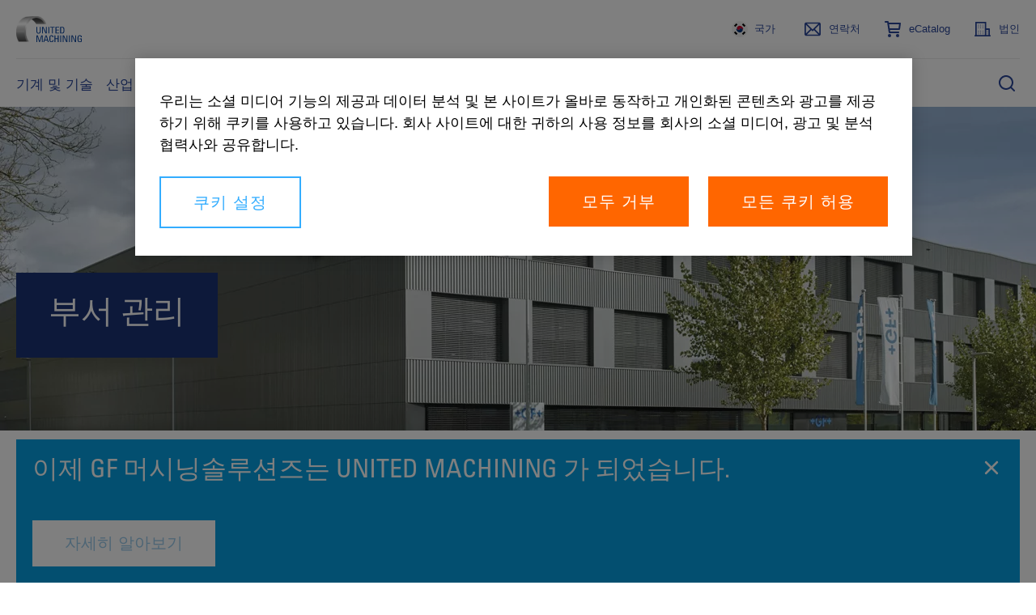

--- FILE ---
content_type: text/html;charset=utf-8
request_url: https://www.gfms.com/ko-kr/about-us/organization/divisional-management.html
body_size: 31176
content:
<!doctype html>
<html lang="ko-KR" data-gtm-page-type="page-content-hero" class="_js-page no-js ">

<head prefix="gf_og_ns: https://www.georgfischer.com/ns#">
  
  <meta charset="utf-8"/>
  <meta http-equiv="X-UA-Compatible" content="IE=edge"/>

  <title>GF 머시닝 솔루션즈 사업부 경영진 - UNITED MACHINING</title>

  <meta name="viewport" content="width=device-width, initial-scale=1.0, shrink-to-fit=no"/>

  <meta name="description" content="GF 머시닝 솔루션즈의 경영진은 회사의 전략 및 운영 지침을 안내하는 역할을 담당합니다. 이 글로벌 팀은 광범위한 전문 지식과 미래 지향적 접근 방식을 결합하여 혁신적인 고품질 솔루션을 제공하겠다는 강한 의지를 지니고 있습니다. GF 머시닝 솔루션즈의 경영진은 회사의 전략 및 운영 지침을 안내하는 역할을 담당합니다. 이 글로벌 팀은 광범위한 전문 지식과 미래 지향적 접근 방식을 결합하여 혁신적인 고품질 솔루션을 제공하겠다는 강한 의지를 지니고 있습니다."/>

  <meta name="keywords" content="GF 머시닝 솔루션즈, 경영진, 전략적 지침, 혁신적 솔루션, 고품질 솔루션, 글로벌 전문성"/>

  

  <meta name="google-site-verification"/>

  

  <script defer="defer" type="text/javascript" src="/.rum/@adobe/helix-rum-js@%5E2/dist/rum-standalone.js"></script>
<link rel="canonical" href="https://www.gfms.com/ko-kr/about-us/organization/divisional-management.html"/>

  <link rel="apple-touch-icon" sizes="180x180" href="/etc.clientlibs/gf/clientlibs/ums/resources/img/apple-touch-icon.png?v=KmngXMrOBw"/>
  
  
  
  
  
  
  
  
  

  <link rel="icon" type="image/png" href="/etc.clientlibs/gf/clientlibs/ums/resources/img/favicon-16x16.png?v=KmngXMrOBw"/>
  <link rel="icon" type="image/png" sizes="16x16" href="/etc.clientlibs/gf/clientlibs/ums/resources/img/favicon-16x16.png?v=KmngXMrOBw"/>
  <link rel="icon" type="image/png" sizes="32x32" href="/etc.clientlibs/gf/clientlibs/ums/resources/img/favicon-32x32.png?v=KmngXMrOBw"/>
  <link rel="icon" type="image/png" sizes="192x192" href="/etc.clientlibs/gf/clientlibs/ums/resources/img/android-chrome-192x192.png?v=KmngXMrOBw"/>
  <link rel="manifest" href="/etc.clientlibs/gf/clientlibs/ums/resources/img/site.webmanifest?v=KmngXMrOBw"/>
  <link rel="mask-icon" href="/etc.clientlibs/gf/clientlibs/ums/resources/img/safari-pinned-tab.svg?v=KmngXMrOBw" color="#00629b"/>
  <link rel="shortcut icon" href="/etc.clientlibs/gf/clientlibs/ums/resources/img/favicon-16x16.png?v=KmngXMrOBw" type="image/png"/>
  <meta name="msapplication-TileColor" content="#ffffff"/>
  <meta name="msapplication-TileImage" content="/etc.clientlibs/gf/clientlibs/ums/resources/img/mstile-144x144.png?v=KmngXMrOBw"/>
  <meta name="msapplication-config" content="/etc.clientlibs/gf/clientlibs/ums/resources/img/browserconfig.xml?v=KmngXMrOBw"/>
  <meta name="theme-color" content="#ffffff"/>
  
    <link rel="alternate" href="https://www.gfms.com/de-at/about-us/organization/divisional-management.html" hreflang="de-AT"/>
  
    <link rel="alternate" href="https://www.gfms.com/pt-br/about-us/organization/divisional-management.html" hreflang="pt-BR"/>
  
    <link rel="alternate" href="https://www.gfms.com/zh-cn/about-us/organization/divisional-management.html" hreflang="zh-Hans"/>
  
    <link rel="alternate" href="https://www.gfms.com/cs-cz/about-us/organization/divisional-management.html" hreflang="cs-CZ"/>
  
    <link rel="alternate" href="https://www.gfms.com/fr-fr/about-us/organization/divisional-management.html" hreflang="fr-FR"/>
  
    <link rel="alternate" href="https://www.gfms.com/de-de/about-us/organization/divisional-management.html" hreflang="de-DE"/>
  
    <link rel="alternate" href="https://www.gfms.com/en-hu/about-us/organization/divisional-management.html" hreflang="en-HU"/>
  
    <link rel="alternate" href="https://www.gfms.com/en-in/about-us/organization/divisional-management.html" hreflang="en-IN"/>
  
    <link rel="alternate" href="https://www.gfms.com/it-it/about-us/organization/divisional-management.html" hreflang="it-IT"/>
  
    <link rel="alternate" href="https://www.gfms.com/ja-jp/about-us/organization/divisional-management.html" hreflang="ja-JP"/>
  
    <link rel="alternate" href="https://www.gfms.com/es-mx/about-us/organization/divisional-management.html" hreflang="es-MX"/>
  
    <link rel="alternate" href="https://www.gfms.com/en-nl/about-us/organization/divisional-management.html" hreflang="en-NL"/>
  
    <link rel="alternate" href="https://www.gfms.com/pl-pl/about-us/organization/divisional-management.html" hreflang="pl-PL"/>
  
    <link rel="alternate" href="https://www.gfms.com/pt-pt/about-us/organization/divisional-management.html" hreflang="pt-PT"/>
  
    <link rel="alternate" href="https://www.gfms.com/en-sg/about-us/organization/divisional-management.html" hreflang="en-SG"/>
  
    <link rel="alternate" href="https://www.gfms.com/ko-kr/about-us/organization/divisional-management.html" hreflang="ko-KR"/>
  
    <link rel="alternate" href="https://www.gfms.com/es-es/about-us/organization/divisional-management.html" hreflang="es-ES"/>
  
    <link rel="alternate" href="https://www.gfms.com/fr-ch/about-us/organization/divisional-management.html" hreflang="fr-CH"/>
  
    <link rel="alternate" href="https://www.gfms.com/de-ch/about-us/organization/divisional-management.html" hreflang="de-CH"/>
  
    <link rel="alternate" href="https://www.gfms.com/it-ch/about-us/organization/divisional-management.html" hreflang="it-CH"/>
  
    <link rel="alternate" href="https://www.gfms.com/zh-tw/about-us/organization/divisional-management.html" hreflang="zh-Hant"/>
  
    <link rel="alternate" href="https://www.gfms.com/tr-tr/about-us/organization/divisional-management.html" hreflang="tr-TR"/>
  
    <link rel="alternate" href="https://www.gfms.com/en-gb/about-us/organization/divisional-management.html" hreflang="en-GB"/>
  
    <link rel="alternate" href="https://www.gfms.com/en-us/about-us/organization/divisional-management.html" hreflang="en-US"/>
  

  <meta property="og:title" content="GF 머시닝 솔루션즈 사업부 경영진 - UNITED MACHINING | Milling - EDM - Advanced Manufacturing"/>
  <meta property="og:site_name" content="UNITED MACHINING | Milling - EDM - Advanced Manufacturing"/>
  <meta property="og:url" content="https://www.gfms.com/ko-kr/about-us/organization/divisional-management.html"/>
  <meta property="og:description" content="GF 머시닝 솔루션즈의 경영진은 회사의 전략 및 운영 지침을 안내하는 역할을 담당합니다. 이 글로벌 팀은 광범위한 전문 지식과 미래 지향적 접근 방식을 결합하여 혁신적인 고품질 솔루션을 제공하겠다는 강한 의지를 지니고 있습니다. GF 머시닝 솔루션즈의 경영진은 회사의 전략 및 운영 지침을 안내하는 역할을 담당합니다. 이 글로벌 팀은 광범위한 전문 지식과 미래 지향적 접근 방식을 결합하여 혁신적인 고품질 솔루션을 제공하겠다는 강한 의지를 지니고 있습니다."/>
  
  <meta property="og:type" content="website"/>
  


  <meta id="gtm" data-gtm-container-id="GTM-TGB8J36"/>
  <script src="https://cdn.cookielaw.org/scripttemplates/otSDKStub.js" data-document-language="true" type="text/javascript" charset="UTF-8" data-domain-script="8fa10f37-e661-4fd2-bd2e-335cda9cd7af" async></script>
  <script type="text/javascript">
    function OptanonWrapper() {}
  </script>
  <script>
    window.dataLayer = window.dataLayer || [];
    function gtag() {
      dataLayer.push(arguments);
    }
    gtag("consent", "default", {
      ad_storage: "denied",
      analytics_storage: "denied",
    });
  </script>
  <!-- OneTrust Cookies Consent Notice end for georgfischer.com -->
  <!-- Google Tag Manager -->
  <script>
    try {
      let html = document.querySelector("html");
      let lang = html.lang.toLowerCase().split(/[-_]+/);
      let canonical =
        document.querySelector('link[rel="canonical"]') || window.location;

      let countryCode = lang[1] ? lang[1] : "com";
      
      if (window.location.pathname.includes('/int/')) {
        countryCode = "int";
      }

      const isSSOLoggedIn = () => {
        const initialCookies = document.cookie.trim().split(/\s*;\s*/).map(cookie => cookie.split(/\s*=\s*/)).reduce((acc, value) => { acc[value?.[0] ?? 'empty']=value?.[1]; return acc}, {});
        return ('USER_TOKEN' in initialCookies) || ('ID_TOKEN' in initialCookies);
      }

      window.dataLayer = window.dataLayer || [];
      window.dataLayer.push({
        languageCode: lang[0],
        countryCode: countryCode,
        pageType: html.dataset.gtmPageType,
        logged_in: isSSOLoggedIn(),
        canonicalUrl: canonical.href,
      });
    } catch (e) {
      console.error(e);
    }
  </script>
  <script>
    (function (w, d, s, l) {
      let { gtmContainerId, gtmAuth, gtmPreview } =
        document.querySelector("#gtm").dataset;

      w[l] = w[l] || [];
      w[l].push({
        "gtm.start": new Date().getTime(),
        event: "gtm.js",
      });

      let f = d.getElementsByTagName(s)[0],
        dl = l != "dataLayer" ? "&l=" + l : "";

      let e = "";
      if (gtmAuth && gtmPreview) {
        e =
          "&gtm_auth=" +
          gtmAuth +
          "&gtm_preview=" +
          gtmPreview +
          "gtm_cookies_win=x";
      }

      if (gtmContainerId) {
        let j = d.createElement(s);
        j.async = true;
        j.src =
          "https://www.googletagmanager.com/gtm.js?id=" +
          gtmContainerId +
          dl +
          e;
        f.parentNode.insertBefore(j, f);
      }
    })(window, document, "script", "dataLayer");
  </script>
  <!-- End Google Tag Manager -->
  
    
    

    

    
    

  <!--- adobe dtm -->
  <script type="text/plain" src="https://assets.adobedtm.com/f2f2c53ba203/5b077636279c/launch-70b213ca8104.min.js" class="optanon-category-C0003"></script>
  <!-- end adobe dtm -->
  
    <link rel="stylesheet" href="/etc.clientlibs/gf/clientlibs/ums.lc-ace148058ba85cdbe41a898f0acfa3e4-lc.css" type="text/css">


  



  
  
    <script defer src="/etc.clientlibs/gf/clientlibs/ums.lc-d41d8cd98f00b204e9800998ecf8427e-lc.js"></script>


  
    <script defer src="/etc.clientlibs/gfps-ecom/clientlibs/common/head.lc-3221d55c09819c3f0466bd3c45466b9b-lc.js"></script>
<script defer src="/etc.clientlibs/gfps-ecom/clientlibs/common.lc-34ac5d49031506f3a2fba418e2819e1a-lc.js"></script>
<script defer src="/etc.clientlibs/gf/clientlibs/gf-body.lc-7e4136aea3078c15a3b9fec5d25fd6c0-lc.js"></script>


</head>


<body class="_body" data-ga-id="G-YTLCVR8VY6" data-si-id="6016538">
  <!-- Google Tag Manager (noscript) -->
  <noscript>
    

    
      <iframe src="https://www.googletagmanager.com/ns.html?id=GTM-TGB8J36" height="0" width="0" style="display: none; visibility: hidden">
      </iframe>
    
  </noscript>
  <!-- End Google Tag Manager (noscript) -->
  <svg style="display: none" xmlns="http://www.w3.org/2000/svg">
    <symbol viewBox="0 0 8 12" class="_svg-icon" id="_svg-arrow">
      <path d="M7.6 6l.03.02L1.65 12 0 10.35 4.35 6 0 1.65 1.65 0l5.98 5.98L7.6 6z"/>
    </symbol>
  </svg>
  <svg class="_svg-icon--hidden" xmlns="http://www.w3.org/2000/svg">
  <defs>
    <radialGradient id="radial-gradient" cx="10.04" cy="34.06" r="35.57" gradientTransform="scale(0.75)" gradientUnits="userSpaceOnUse">
      <stop offset="0" stop-color="#fae100"/>
      <stop offset="0.05" stop-color="#fadc04"/>
      <stop offset="0.12" stop-color="#fbce0e"/>
      <stop offset="0.18" stop-color="#fcb720"/>
      <stop offset="0.25" stop-color="#fe9838"/>
      <stop offset="0.31" stop-color="#ff7950"/>
      <stop offset="0.49" stop-color="#ff1c74"/>
      <stop offset="1" stop-color="#6c1cd1"/>
    </radialGradient>
  </defs>
  <symbol viewBox="0 0 8 14" class="_svg-icon" id="_svg-arrow">
    <path d="M6.19 5.35l.12-.12 1.65 1.65-.12.12.12.12-1.65 1.65-.12-.12-4.5 4.5L.04 11.5 4.54 7 .04 2.5 1.69.85l4.5 4.5z"/>
  </symbol>
  <symbol viewBox="0 0 18 24" class="_svg-icon" id="_svg-download">
    <path d="M9.43 21H18v3H0v-3h8.46l-1.92-1.92L.2 12.7l2.4-2.4L7 14.73V0h3v15.62l5.3-5.3 2.4 2.39-6.36 6.36h.01L9.43 21z" fill="#FFF" fill-rule="evenodd"/>
  </symbol>
  <symbol viewBox="0 0 18 18" class="_svg-icon" id="_svg-icon-plus-blue">
    <path d="M11 7h7v4h-7v7H7v-7H0V7h7V0h4v7z" fill="#00629b" fill-rule="evenodd"/>
  </symbol>
  <symbol viewBox="0 0 40 40" class="_svg-icon" id="_svg-icon-facebook">
    <path d="M37,0H3C1.35,0,0,1.35,0,3v34c0,1.65,1.35,3,3,3h34c1.65,0,3-1.35,3-3V3c0-1.65-1.35-3-3-3ZM38,37c0,.55-.45,1-1,1H3c-.55,0-1-.45-1-1V3c0-.55.45-1,1-1h34c.55,0,1,.45,1,1v34ZM21.54,10h3.07v3.43h-2.23c-.37,0-.88.18-.88.96v2.07h3.1l-.36,3.52h-2.73v10.02h-4.14v-10.02h-1.97v-3.52h1.97v-2.28c0-1.63.77-4.18,4.18-4.18Z" fill="#fff"/>
  </symbol>
  <symbol viewBox="0 0 40 40" class="_svg-icon" id="_svg-icon-twitter">
    <path d="M29.35,10h-1.76l-6.47,7.35-5.16-7.35h-5.96l7.81,11.12-7.81,8.88h1.76l6.83-7.77,5.45,7.77h5.96l-8.1-11.53,7.45-8.47ZM27.59,28.76h-2.71L12.4,11.3h2.71l12.48,17.46ZM37,0H3C1.35,0,0,1.35,0,3v34c0,1.65,1.35,3,3,3h34c1.65,0,3-1.35,3-3V3c0-1.65-1.35-3-3-3ZM38,37c0,.55-.45,1-1,1H3c-.55,0-1-.45-1-1V3c0-.55.45-1,1-1h34c.55,0,1,.45,1,1v34Z" fill="#fff"/>
  </symbol>
  <symbol viewBox="0 0 40 40" class="_svg-icon" id="_svg-icon-xing">
    <path d="M29.38,10l-6.94,12.16,4.47,7.84h-4.67l-4.47-7.84,6.94-12.16h4.67ZM15.83,13.75h-4.4l2.55,4.49-3.35,5.51h4.41l3.35-5.51-2.55-4.49ZM40,3v34c0,1.65-1.35,3-3,3H3c-1.65,0-3-1.35-3-3V3C0,1.35,1.35,0,3,0h34c1.65,0,3,1.35,3,3ZM38,3c0-.55-.45-1-1-1H3c-.55,0-1,.45-1,1v34c0,.55.45,1,1,1h34c.55,0,1-.45,1-1V3Z" fill="#fff"/>
  </symbol>
  <symbol viewBox="0 0 40 40" class="_svg-icon" id="_svg-icon-youtube">
    <path d="M18.01,17l5.21,3-5.21,3v-6ZM40,3v34c0,1.65-1.35,3-3,3H3c-1.65,0-3-1.35-3-3V3C0,1.35,1.35,0,3,0h34c1.65,0,3,1.35,3,3ZM38,3c0-.55-.45-1-1-1H3c-.55,0-1,.45-1,1v34c0,.55.45,1,1,1h34c.55,0,1-.45,1-1V3ZM32,16v8c0,2.76-2.24,5-5,5h-14c-2.76,0-5-2.24-5-5v-8c0-2.76,2.24-5,5-5h14c2.76,0,5,2.24,5,5ZM30,16c0-1.65-1.35-3-3-3h-14c-1.65,0-3,1.35-3,3v8c0,1.65,1.35,3,3,3h14c1.65,0,3-1.35,3-3v-8Z" fill="#fff"/>
  </symbol>
  <symbol viewBox="0 0 40 40" class="_svg-icon" id="_svg-icon-linkedin">
    <path d="M14.58,12.33c0,1.3-.97,2.33-2.54,2.33h-.03c-1.51,0-2.48-1.04-2.48-2.33s1-2.33,2.54-2.33,2.48,1.01,2.51,2.33ZM9.8,30h4.49v-13.5h-4.49v13.5ZM25.3,16.19c-2.38,0-3.45,1.31-4.04,2.23v.04h-.03s.02-.03.03-.04v-1.91h-4.49c.06,1.27,0,13.49,0,13.49h4.49v-7.54c0-.4.03-.81.15-1.09.33-.81,1.06-1.64,2.3-1.64,1.62,0,2.27,1.24,2.27,3.05v7.22h4.49v-7.74c0-4.14-2.21-6.07-5.17-6.07ZM40,3v34c0,1.65-1.35,3-3,3H3c-1.65,0-3-1.35-3-3V3C0,1.35,1.35,0,3,0h34c1.65,0,3,1.35,3,3ZM38,3c0-.55-.45-1-1-1H3c-.55,0-1,.45-1,1v34c0,.55.45,1,1,1h34c.55,0,1-.45,1-1V3Z" fill="#fff"/>
  </symbol>
  <symbol viewBox="0 0 40 40" class="_svg-icon" id="_svg-icon-instagram">
    <path d="M26,15c0,.55-.45,1-1,1s-1-.45-1-1,.45-1,1-1,1,.45,1,1ZM25,20c0,2.76-2.24,5-5,5s-5-2.24-5-5,2.24-5,5-5,5,2.24,5,5ZM23,20c0-1.65-1.35-3-3-3s-3,1.35-3,3,1.35,3,3,3,3-1.35,3-3ZM30,15.05v9.91c0,2.78-2.26,5.05-5.05,5.05h-9.91c-2.78,0-5.05-2.26-5.05-5.05v-9.91c0-2.78,2.26-5.05,5.05-5.05h9.91c2.78,0,5.05,2.26,5.05,5.05ZM28,15.05c0-1.68-1.37-3.05-3.05-3.05h-9.91c-1.68,0-3.05,1.37-3.05,3.05v9.91c0,1.68,1.37,3.05,3.05,3.05h9.91c1.68,0,3.05-1.37,3.05-3.05v-9.91ZM40,3v34c0,1.65-1.35,3-3,3H3c-1.65,0-3-1.35-3-3V3C0,1.35,1.35,0,3,0h34c1.65,0,3,1.35,3,3ZM38,3c0-.55-.45-1-1-1H3c-.55,0-1,.45-1,1v34c0,.55.45,1,1,1h34c.55,0,1-.45,1-1V3Z" fill="#fff"/>
  </symbol>
  <symbol viewBox="0 0 48 48" class="_svg-icon" id="_svg-icon-teaser-plus-white">
    <g fill="none" fill-rule="evenodd">
      <path stroke="#FFF" stroke-width="2" d="M1 1h46v46H1z"/>
      <path d="M26 22.25h9v3h-9v9h-3v-9h-9v-3h9v-9h3v9z" fill="#FFF"/>
    </g>
  </symbol>
  <symbol viewBox="0 0 48 48" class="_svg-icon" id="_svg-icon-teaser-plus-blue">
    <g fill="none" fill-rule="evenodd">
      <path stroke="#00629b" stroke-width="2" d="M1 1h46v46H1z"/><path d="M26 22.25h9v3h-9v9h-3v-9h-9v-3h9v-9h3v9z" fill="#00629b"/>
    </g>
  </symbol>
  <symbol viewBox="0 0 48 48" class="_svg-icon" id="_svg-icon-plus">
    <polygon points="25.429 22.571 34 22.571 34 25.429 25.429 25.429 25.429 34 22.571 34 22.571 25.429 14 25.429 14 22.571 22.571 22.571 22.571 14 25.429 14"/>
  </symbol>
  <symbol viewBox="0 0 13 18" class="_svg-icon" id="_svg-icon-play">
    <title>Play</title>
    <path d="M12.1 9l-12 8.1V1z" fill-rule="evenodd"/>
  </symbol>

  <symbol viewBox="0 0 12 16" class="_svg-icon" id="_svg-icon-pause">
    <title>Pause</title>
    <path d="M8 0h3.8v16H8zM0 0h3.8v16H0z" fill-rule="evenodd"/>
  </symbol>

  <symbol viewBox="0 0 12 19" class="_svg-icon" id="_svg-icon-arrow-left">
    <title>Previous</title>
    <path d="M.3 9.7l9-9 2.4 2.5-6.5 6.5 6.5 6.5-2.5 2.5-9-9h.1z" fill-rule="evenodd"/>
  </symbol>

  <symbol viewBox="0 0 12 19" class="_svg-icon" id="_svg-icon-arrow-right">
    <title>Next</title>
    <path d="M11.7 9.7l-9-9L.4 3.2l6.5 6.5-6.5 6.5 2.5 2.5 9-9h-.1z" fill-rule="evenodd"/>
  </symbol>
  <symbol viewBox="0 0 99 32" class="_svg-icon" id="_svg-logo-gf">
    <title>Georg Fischer</title>
    <g fill="#0069A0" fill-rule="evenodd"><path d="M78.5 18.6h7v6.6h5.9v-6.6h7v-5.8h-7V6h-5.8v6.7h-7zM57.2 1.4h17.3V7H63.7v5.8h10.8v5.8H63.7V31h-6.5zM51.4 7.4l-5.3 3A30 30 0 0 0 45 9.1a9.5 9.5 0 0 0-6.8-2.6c-2.2 0-4 .7-5.7 2a9.2 9.2 0 0 0-3.1 7.5c0 2.4.5 4.4 1.6 6a8.4 8.4 0 0 0 7.4 3.9c2.8 0 5-1 6.5-3 .3-.3.7-1 1.3-2.2h-8v-5.5h15c0 4.4-1 7.9-2.9 10.5-2.9 4-7 5.9-12.2 5.9-1.2 0-2.4-.1-3.6-.4-3.7-.7-6.7-2.7-8.9-5.8A15.8 15.8 0 0 1 23 16a15.2 15.2 0 0 1 6-12.7C31.5 1.6 34.6.6 38.3.6A16 16 0 0 1 50 5.5l1.4 1.9M7 6v6.8H0v5.8h7v6.6H13v-6.6h7v-5.8h-7V6z"/></g>
  </symbol>
  <symbol viewBox="0 0 28 23" class="_svg-icon" id="_svg-icon-burger-open">
    <g>
      <path fill="#00629b" fill-rule="evenodd" d="M2.1 0A2 2 0 0 0 0 2c0 1.1 1 2 2.1 2h23.8A2 2 0 0 0 28 2c0-1.1-1-2-2.1-2H2.1zm0 9A2 2 0 0 0 0 11c0 1.1 1 2 2.1 2h23.8a2 2 0 0 0 2.1-2c0-1.1-1-2-2.1-2H2.1zm0 10A2 2 0 0 0 0 21c0 1.1 1 2 2.1 2h23.8a2 2 0 0 0 2.1-2c0-1.1-1-2-2.1-2H2.1z"/>
    </g>
  </symbol>
  <symbol viewBox="0 0 20 20" class="_svg-icon" id="_svg-icon-burger-close">
    <g>
      <path fill-rule="evenodd" d="M19.6.4C19 0 18 0 17.6.4L10 8 2.4.4C2 0 1 0 .4.4 0 1 0 2 .4 2.4L8 10 .4 17.6c-.5.5-.5 1.4 0 2 .3.3.6.4 1 .4.5 0 .7-.1 1-.4L10 12l7.6 7.6c.3.3.7.4 1 .4.3 0 .7-.1 1-.4.5-.6.5-1.5 0-2L12 10l7.6-7.6c.5-.5.5-1.4 0-2z"/>
    </g>
  </symbol>
  <symbol viewBox="0 0 13 13" class="_svg-icon" id="_svg_icon-navigation-close">
    <g><path d="M12.5 1a.8.8 0 0 0-1.2 0L6.7 5.6 2.3 1A.8.8 0 0 0 1 1c-.3.3-.3.9 0 1.2l4.5 4.5L1 11.3c-.3.3-.3.8 0 1.2.2.2.3.3.6.3s.4-.1.6-.3l4.5-4.6 4.6 4.6.6.3.6-.3c.3-.3.3-.9 0-1.2L8 6.7l4.5-4.5c.3-.3.3-.9 0-1.2z" fill="#FFF" fill-rule="evenodd"/></g>
  </symbol>
  <symbol viewBox="0 0 48 48" id="_svg-icon-squared-plus-white">
    <g fill="none" fill-rule="evenodd">
      <path stroke="#fff" stroke-width="2" d="M1 1h46v46H1z"/>
      <path d="M26 22h9v3h-9v9h-3v-9h-9v-3h9v-9h3v9z" fill="#fff"/>
    </g>
  </symbol>

  <symbol viewBox="0 0 48 48" id="_svg-icon_squared-plus-blue">
    <g fill="none" fill-rule="evenodd">
      <path fill="#00629b" d="M48 0H0v48h48z"/>
      <path d="M25.3 22.7H33v2.6h-7.7V33h-2.6v-7.7H15v-2.6h7.7V15h2.6v7.7z" fill="#FFF"/>
    </g>
  </symbol>
  <symbol viewBox="0 0 48 48" id="_svg-icon_squared-minus-blue">
    <g fill="none" fill-rule="evenodd">
      <path fill="#00629b" fill-rule="nonzero" d="M48 0H0v48h48z"/>
      <path fill="#FFF" d="M15 23h18v2.571H15z"/>
    </g>
  </symbol>
  <symbol viewBox="0 0 13 18" class="_svg-icon" id="_svg-icon-play">
    <title>Play</title>
    <path d="M12.1 9l-12 8.1V1z" fill-rule="evenodd"/>
  </symbol>

  <symbol viewBox="0 0 12 16" class="_svg-icon" id="_svg-icon-pause">
    <title>Pause</title>
    <path d="M8 0h3.8v16H8zM0 0h3.8v16H0z" fill-rule="evenodd"/>
  </symbol>

  <symbol viewBox="0 0 12 19" class="_svg-icon" id="_svg-icon-arrow-left">
    <title>Previous</title>
    <path d="M.3 9.7l9-9 2.4 2.5-6.5 6.5 6.5 6.5-2.5 2.5-9-9h.1z" fill-rule="evenodd"/>
  </symbol>

  <symbol viewBox="0 0 12 19" class="_svg-icon" id="_svg-icon-arrow-right">
    <title>Next</title>
    <path d="M11.7 9.7l-9-9L.4 3.2l6.5 6.5-6.5 6.5 2.5 2.5 9-9h-.1z" fill-rule="evenodd"/>
  </symbol>
  <symbol viewBox="0 0 99 32" class="_svg-icon" id="_svg-logo-gf">
    <title>Georg Fischer</title>
    <g fill="#0069A0" fill-rule="evenodd">
      <path d="M78.5 18.6h7v6.6h5.9v-6.6h7v-5.8h-7V6h-5.8v6.7h-7zM57.2 1.4h17.3V7H63.7v5.8h10.8v5.8H63.7V31h-6.5zM51.4 7.4l-5.3 3A30 30 0 0 0 45 9.1a9.5 9.5 0 0 0-6.8-2.6c-2.2 0-4 .7-5.7 2a9.2 9.2 0 0 0-3.1 7.5c0 2.4.5 4.4 1.6 6a8.4 8.4 0 0 0 7.4 3.9c2.8 0 5-1 6.5-3 .3-.3.7-1 1.3-2.2h-8v-5.5h15c0 4.4-1 7.9-2.9 10.5-2.9 4-7 5.9-12.2 5.9-1.2 0-2.4-.1-3.6-.4-3.7-.7-6.7-2.7-8.9-5.8A15.8 15.8 0 0 1 23 16a15.2 15.2 0 0 1 6-12.7C31.5 1.6 34.6.6 38.3.6A16 16 0 0 1 50 5.5l1.4 1.9M7 6v6.8H0v5.8h7v6.6H13v-6.6h7v-5.8h-7V6z"/>
    </g>
  </symbol>
  <symbol viewBox="0 0 28 23" class="_svg-icon" id="_svg-icon-burger-open">
    <g>
      <path fill="#00629b" fill-rule="evenodd" d="M2.1 0A2 2 0 0 0 0 2c0 1.1 1 2 2.1 2h23.8A2 2 0 0 0 28 2c0-1.1-1-2-2.1-2H2.1zm0 9A2 2 0 0 0 0 11c0 1.1 1 2 2.1 2h23.8a2 2 0 0 0 2.1-2c0-1.1-1-2-2.1-2H2.1zm0 10A2 2 0 0 0 0 21c0 1.1 1 2 2.1 2h23.8a2 2 0 0 0 2.1-2c0-1.1-1-2-2.1-2H2.1z"/>
    </g>
  </symbol>
  <symbol viewBox="0 0 20 20" class="_svg-icon" id="_svg-icon-burger-close">
    <g>
      <path fill="#00629b" fill-rule="evenodd" d="M19.6.4C19 0 18 0 17.6.4L10 8 2.4.4C2 0 1 0 .4.4 0 1 0 2 .4 2.4L8 10 .4 17.6c-.5.5-.5 1.4 0 2 .3.3.6.4 1 .4.5 0 .7-.1 1-.4L10 12l7.6 7.6c.3.3.7.4 1 .4.3 0 .7-.1 1-.4.5-.6.5-1.5 0-2L12 10l7.6-7.6c.5-.5.5-1.4 0-2z"/>
    </g>
  </symbol>
  <symbol viewBox="0 0 13 13" class="_svg-icon" id="_svg_icon-navigation-close">
    <g>
      <path d="M12.5 1a.8.8 0 0 0-1.2 0L6.7 5.6 2.3 1A.8.8 0 0 0 1 1c-.3.3-.3.9 0 1.2l4.5 4.5L1 11.3c-.3.3-.3.8 0 1.2.2.2.3.3.6.3s.4-.1.6-.3l4.5-4.6 4.6 4.6.6.3.6-.3c.3-.3.3-.9 0-1.2L8 6.7l4.5-4.5c.3-.3.3-.9 0-1.2z" fill="#FFF" fill-rule="evenodd"/>
    </g>
  </symbol>
  <symbol viewBox="0 0 30 30" class="_svg-icon" id="_svg-icon-gf-blog">
    <g fill="none" fill-rule="evenodd" transform="translate(-43)"><rect width="30" height="30" x="43" fill="#FFF" rx="2"/><g fill="#0069A0"><path d="M65.8 16h1.8v1.6h1.5V16h1.8v-1.4H69v-1.8h-1.5v1.8h-1.8zM59.7 11h4.5v1.4h-2.8V14h2.8v1.5h-2.8v3.7h-1.7zM57 13.5l-.3-.3c-.5-.5-1-.7-1.7-.7-.6 0-1 .2-1.5.5-.5.5-.8 1.1-.8 2 0 .6.1 1 .4 1.5.5.6 1.1 1 2 1a2 2 0 0 0 1.6-.8l.3-.5h-2v-1.5h3.8c0 1.2-.2 2-.7 2.7-.8 1-1.8 1.5-3.2 1.5H54c-1-.2-1.7-.7-2.3-1.6a4 4 0 0 1-.6-2.3v-1a4 4 0 0 1 1.5-2.3c.7-.5 1.5-.7 2.4-.7a4 4 0 0 1 3 1.2l.3.5-1.3.8zM46.8 12.7v1.8H45v1.4h1.8v1.7h1.5V16h1.8v-1.4h-1.8v-1.8z"/></g></g>
  </symbol>
  <symbol viewBox="0 0 30 30" class="_svg-icon" id="_svg-icon-tudou">
    <g fill="none" fill-rule="evenodd"><rect width="30" height="30" fill="#FFF" rx="2"/><g fill="#00629b"><path fill-rule="nonzero" d="M22.81 7.25A10.81 10.81 0 0 0 15.11 4h-.03C12.1 4 9.32 5.14 7.24 7.2A10.93 10.93 0 0 0 4 15a10.97 10.97 0 0 0 11 11h.02A10.96 10.96 0 0 0 26 15c0-2.91-1.13-5.67-3.19-7.75zm-7.79 16.68h-.01A8.96 8.96 0 0 1 6.05 15a8.98 8.98 0 0 1 8.98-8.93h.02c2.37 0 4.6.93 6.29 2.63a8.91 8.91 0 0 1-6.32 15.24z"/><path fill-rule="nonzero" d="M11.16 11.62c-1.53 0-2.9 1.21-2.93 2.6v.05l.05-.02a5.36 5.36 0 0 1 2.64-.54 4.87 4.87 0 0 0-.92 2.62.84.84 0 1 0-.91 1.23.84.84 0 0 0 .17 1.67c.4 0 .73-.27.82-.64a.85.85 0 0 0 1.67-.2c0-.4-.29-.75-.67-.83a.84.84 0 0 0-.18-1.66.85.85 0 0 0-.7.36 4.78 4.78 0 0 1 1.27-2.52c.25.03.48.06.68.1l.39.09c.37.08.73.23 1.07.38l.5.2.04.01v-.06a2.95 2.95 0 0 0-3-2.84zm-.77 5.96a.33.33 0 0 1-.65 0c0-.18.14-.33.33-.33.18 0 .32.15.32.33z"/><path d="M21.76 13.87c-.13-1.26-1.43-2.25-2.97-2.25l-.35.01c-.78.08-1.55.47-2.07 1.05-.4.47-.59.97-.5 1.43v.04l.05-.02a7.5 7.5 0 0 1 5.8-.23l.05.02v-.05z"/></g></g>
  </symbol>
  <symbol viewBox="0 0 30 30" class="_svg-icon" id="_svg-icon-wechat">
    <g fill="none" fill-rule="evenodd" transform="translate(-374)"><rect width="30" height="30" x="374" fill="#FFF" rx="2"/><path fill="#00629b" d="M399.3 22.8a5.6 5.6 0 0 0 2.6-4.5c0-3.4-3.4-6-7.7-6-4.3 0-7.7 2.6-7.7 6 0 3.3 3.4 6 7.7 6 .9 0 1.7-.1 2.5-.3h.7l1.6 1h.2l.3-.2v-.2l-.4-1.2v-.2c0-.1 0-.3.2-.4zM385 5c-5 0-9 3.4-9 7.5a7 7 0 0 0 3.1 5.7c.2.1.3.3.3.5v.2l-.5 1.5v.2c0 .2.1.3.3.3h.2l2-1.2.4-.1h.3c.9.3 1.9.5 3 .5h.4c-.2-.6-.3-1.3-.3-1.9 0-3.8 3.7-6.9 8.2-6.9h.5c-.7-3.5-4.4-6.3-8.9-6.3zm6.5 12a.9.9 0 0 1-.8-.8c0-.5.3-.8.8-.8s.9.3.9.8-.4.8-.9.8zm4.9 0a.9.9 0 0 1-.9-.8c0-.5.4-.8.9-.8s.9.3.9.8-.4.8-.9.8zm-14.3-5.6c-.7 0-1.2-.6-1.2-1.2 0-.7.5-1.2 1.2-1.2s1.2.5 1.2 1.2c0 .6-.5 1.2-1.2 1.2zm5.7 0c-.7 0-1.2-.6-1.2-1.2 0-.7.5-1.2 1.2-1.2s1.2.5 1.2 1.2c0 .6-.5 1.2-1.2 1.2z"/></g>
  </symbol>
  <symbol viewBox="0 0 12 12" class="_svg-icon" id="_svg-icon-clear">
    <path fill-rule="evenodd" d="M11.74.26a.83.83 0 0 0-1.2 0L6 4.8 1.46.26a.83.83 0 0 0-1.2 0 .83.83 0 0 0 0 1.2L4.8 6 .26 10.54a.83.83 0 0 0 0 1.2c.17.17.34.26.6.26.25 0 .43-.09.6-.26L6 7.2l4.54 4.54c.17.17.43.26.6.26.17 0 .43-.09.6-.26a.83.83 0 0 0 0-1.2L7.2 6l4.54-4.54a.83.83 0 0 0 0-1.2z"/>
  </symbol>

  <symbol viewBox="0 0 30 30" class="_svg-icon" id="_svg-icon-share-facebook">
    <path d="M17 27.74v-11.6h3.93l.57-4.54H17V8.7c0-1.3.38-2.2 2.25-2.2h2.4v-4a28.93 28.93 0 0 0-3.49-.18c-3.46 0-5.81 2.11-5.81 6v3.28H8.4v4.54h3.9v11.6z"/>
  </symbol>
  <symbol viewBox="0 0 30 30" class="_svg-icon" id="_svg-icon-share-twitter">
    <path d="M21.2,5.25h3.31l-7.23,8.26,8.5,11.24h-6.66l-5.21-6.82-5.97,6.82h-3.31l7.73-8.84L4.21,5.25h6.83l4.71,6.23,5.45-6.23Zm-1.16,17.52h1.83L10.04,7.13h-1.97l11.97,15.64Z"/>
  </symbol>
  <symbol viewBox="0 0 30 30" class="_svg-icon" id="_svg-icon-share-linkedin">
    <path d="M24.45 17v6.85h-4v-6.38c0-1.61-.57-2.7-2-2.7a2.16 2.16 0 0 0-2 1.46 2.83 2.83 0 0 0-.13 1v6.67h-4s.06-10.83 0-11.95h4v1.7a3.94 3.94 0 0 1 3.58-2c2.62 0 4.61 1.7 4.61 5.38zM7.78 5.64a2.07 2.07 0 1 0 0 4.12 2.07 2.07 0 1 0 0-4.12zm-2.24 18h4v-12h-4z"/>
  </symbol>
  <symbol viewBox="0 0 30 30" class="_svg-icon" id="_svg-icon-share-xing">
    <path d="M9.61 19a1 1 0 0 1-.92.65H5.33a.49.49 0 0 1-.44-.23.51.51 0 0 1 0-.51l3.56-6.28L6.2 8.72a.51.51 0 0 1 0-.52.49.49 0 0 1 .43-.2H10a1 1 0 0 1 .93.62l2.3 4zM20.36 4a1 1 0 0 1 .9-.63h3.38a.49.49 0 0 1 .44.2.53.53 0 0 1 0 .52l-7.42 13.1 4.72 8.62a.49.49 0 0 1 0 .52.48.48 0 0 1-.43.21H18.6a1.06 1.06 0 0 1-.93-.63l-4.76-8.73z"/>
  </symbol>
  <symbol viewBox="0 0 30 30" class="_svg-icon" id="_svg-icon-share-email">
    <path d="M3.41 21.6V8.73l9.89 6.32a2.61 2.61 0 0 0 2.73 0l10.16-6.3V21.6A1.21 1.21 0 0 1 25 22.76H4.64a1.2 1.2 0 0 1-1.23-1.16zm12.17-7.55a1.3 1.3 0 0 1-1.37 0L4 7.54a1.26 1.26 0 0 1 .83-.3h20.35a1.23 1.23 0 0 1 .86.33z"/>
  </symbol>
  <symbol viewBox="0 0 30 30" class="_svg-icon" id="_svg-icon-share-weibo">
    <path d="M20.57 4.07a7.26 7.26 0 0 0-1.25.12.58.58 0 0 0-.46.67.56.56 0 0 0 .64.47 6.1 6.1 0 0 1 7.19 6.26 6.56 6.56 0 0 1-.38 2.17.61.61 0 0 0 .09.58.55.55 0 0 0 .77.09.54.54 0 0 0 .19-.28 7.7 7.7 0 0 0 .44-2.56 7.39 7.39 0 0 0-7.23-7.52zm0 3.47a4.63 4.63 0 0 0-.67.06.59.59 0 0 0-.46.67.56.56 0 0 0 .64.47 2.59 2.59 0 0 1 .48 0 2.83 2.83 0 0 1 2.79 2.89 2.7 2.7 0 0 1-.18 1 .59.59 0 0 0 .34.74.55.55 0 0 0 .71-.33 4.21 4.21 0 0 0 .24-1.38 4 4 0 0 0-3.89-4.12zm-7.7.23C11.08 7.74 8.38 9.2 6 11.65S2.19 16.73 2.19 19c0 4.36 5.36 7 10.67 7 6.88 0 11.48-4.11 11.48-7.38 0-2-1.63-3.09-3.09-3.57-.35-.12-.58-.18-.41-.67a4.17 4.17 0 0 0 .29-1.57 1.69 1.69 0 0 0-1.67-1.68 10.69 10.69 0 0 0-4.27.59s-.82.37-.59-.3c.41-1.33.35-2.42-.29-3a2 2 0 0 0-1.44-.65zm-.48 6.67c4.35 0 7.87 2.3 7.87 5.14s-3.52 5.14-7.87 5.14-7.87-2.3-7.87-5.14 3.48-5.14 7.87-5.14zm-.58 1.21a4.52 4.52 0 0 0-4 2.44 3.23 3.23 0 0 0 2 4.59 4.54 4.54 0 0 0 5.48-2.36A3.26 3.26 0 0 0 13 15.79a4.14 4.14 0 0 0-1.19-.14zm.86 2.44a.59.59 0 0 1 .59.6.59.59 0 1 1-1.17 0 .59.59 0 0 1 .58-.6zm-2.45.6a1.65 1.65 0 0 1 .54.09 1 1 0 0 1 .51 1.6 1.71 1.71 0 0 1-2 .61 1 1 0 0 1-.46-1.59 1.66 1.66 0 0 1 1.41-.71z"/>
  </symbol>
  <symbol viewBox="0 0 30 30" class="_svg-icon" id="_svg-icon-share-whatsapp">
    <path d="M15 4.5a10.5 10.5 0 0 0-9.15 15.65l-1.33 4.77a.45.45 0 0 0 .31.56.49.49 0 0 0 .24 0l5-1.24A10.5 10.5 0 1 0 15 4.5zm5.28 14.2a2.75 2.75 0 0 1-1.82 1.3 3.76 3.76 0 0 1-1.7-.1c-.52-.17-1-.35-1.53-.57a11.94 11.94 0 0 1-4.61-4 5.14 5.14 0 0 1-1.1-2.75 3 3 0 0 1 1-2.22 1 1 0 0 1 .71-.33h.52c.17 0 .39-.06.61.45s.76 1.85.83 2a.49.49 0 0 1 0 .47 1.53 1.53 0 0 1-.27.44c-.13.16-.28.35-.4.47s-.28.27-.12.54a8.17 8.17 0 0 0 1.5 1.85 7.71 7.71 0 0 0 2.1 1.26c.27.13.42.11.58-.07s.67-.78.85-1 .36-.23.61-.14 1.57.74 1.84.87.45.2.52.31a2.12 2.12 0 0 1-.16 1.26z"/>
  </symbol>
  <symbol viewBox="0 0 30 30" class="_svg-icon" id="_svg-icon-share-wechat">
    <path d="M25.35 22.8A5.61 5.61 0 0 0 28 18.3c0-3.4-3.4-6-7.7-6s-7.7 2.6-7.7 6 3.4 6 7.7 6a10.07 10.07 0 0 0 2.5-.3h.7l1.6 1h.2l.3-.2v-.2l-.4-1.2v-.2a.4.4 0 0 1 .2-.4zM11.05 5c-5 0-9 3.4-9 7.5a7 7 0 0 0 3.1 5.7.55.55 0 0 1 .3.5v.2L5 20.4v.2a.27.27 0 0 0 .3.3h.2l2-1.2.4-.1h.3a9.43 9.43 0 0 0 3 .5h.4a6.28 6.28 0 0 1-.3-1.9c0-3.8 3.7-6.9 8.2-6.9h.5C19.25 7.8 15.55 5 11.05 5zm6.5 12a.89.89 0 0 1-.8-.8.74.74 0 0 1 .8-.8.81.81 0 1 1 0 1.6zm4.9 0a.9.9 0 0 1-.9-.8.91.91 0 1 1 .9.8zm-14.3-5.6A1.22 1.22 0 0 1 7 10.2 1.16 1.16 0 0 1 8.15 9a1.16 1.16 0 0 1 1.2 1.2 1.22 1.22 0 0 1-1.2 1.2zm5.7 0a1.22 1.22 0 0 1-1.2-1.2 1.2 1.2 0 0 1 2.4 0 1.22 1.22 0 0 1-1.2 1.2z"/>
  </symbol>

  <symbol viewBox="0 0 40 40" class="_svg-icon" id="_svg-icon-value-bar-default">
    <path d="M39 40H1a1 1 0 0 1-1-1V1a1 1 0 0 1 1-1h38a1 1 0 0 1 1 1v38a1 1 0 0 1-1 1zM2 38h36V2H2zm16-7a3 3 0 0 1-1.8-.6l-8-6a3 3 0 0 1-.6-4.2 3 3 0 0 1 4.2-.6l5.6 4.2 10.2-13.6a3 3 0 0 1 4.2-.6 3 3 0 0 1 .6 4.2l-12 16A3 3 0 0 1 18 31zm-8-10a1 1 0 0 0-.8.4 1 1 0 0 0-.19.74 1 1 0 0 0 .39.66l8 6a1 1 0 0 0 1.4-.2l12-16a1 1 0 0 0 .19-.74 1 1 0 0 0-1.79-.46L18.4 25.8a1 1 0 0 1-.66.39A1 1 0 0 1 17 26l-6.4-4.8a1 1 0 0 0-.6-.2z"/>
  </symbol>

  <symbol viewBox="0 0 20 20" class="_svg-icon" id="_svg-icon-search">
    <path d="M19.71 18.29L16 14.61A9 9 0 1 0 14.61 16l3.68 3.68a1 1 0 0 0 1.42 0 1 1 0 0 0 0-1.39zM9 16a7 7 0 1 1 7-7 7 7 0 0 1-7 7z"/>
  </symbol>
  <symbol viewBox="0 0 26 22" class="_svg-icon" id="_svg-icon-burger">
    <path d="M0 1a1 1 0 0 1 1-1h24a1 1 0 0 1 0 2H1a1 1 0 0 1-1-1zm25 9H1a1 1 0 0 0 0 2h24a1 1 0 0 0 0-2zm0 10H1a1 1 0 0 0 0 2h24a1 1 0 0 0 0-2z"/>
  </symbol>
  <symbol viewBox="0 0 22 22" class="_svg-icon" id="_svg-icon-close">
    <path d="M21.71 20.29a1 1 0 0 1 0 1.42 1 1 0 0 1-1.42 0L11 12.41l-9.29 9.3a1 1 0 0 1-1.42 0 1 1 0 0 1 0-1.42L9.59 11 .29 1.71A1 1 0 0 1 1.71.29L11 9.59l9.29-9.3a1 1 0 1 1 1.42 1.42L12.41 11z"/>
  </symbol>
  <symbol viewBox="0 0 22 22" class="_svg-icon" id="_svg-icon-close-small">
    <path d="M12.41 11l4.3-4.29a1 1 0 1 0-1.42-1.42L11 9.59l-4.29-4.3a1 1 0 0 0-1.42 1.42L9.59 11l-4.3 4.29a1 1 0 0 0 0 1.41 1 1 0 0 0 1.41 0l4.3-4.29 4.29 4.3a1 1 0 0 0 1.41 0 1 1 0 0 0 0-1.42z"/>
  </symbol>
  <symbol viewBox="0 0 12 8" class="_svg-icon" id="_svg-icon-arrow-small">
    <path d="M6 8a1 1 0 01-.77-.36l-5-6A1 1 0 01.36.23a1 1 0 011.41.13L6 5.44 10.23.36a1 1 0 011.41-.13 1 1 0 01.13 1.41l-5 6A1 1 0 016 8z"/>
  </symbol>
  <symbol viewBox="0 0 20 20" class="_svg-icon" id="_svg-icon-person">
    <path d="M10 10a5 5 0 1 0-5-5 5 5 0 0 0 5 5zm0-8a3 3 0 1 1-3 3 3 3 0 0 1 3-3zM11 11H9c-5.3 0-9 3.29-9 8a1 1 0 0 0 1 1h18a1 1 0 0 0 1-1c0-4.71-3.7-8-9-8zm-8.93 7c.52-3.44 3.74-5 6.93-5h2c3.19 0 6.41 1.56 6.93 5z"/>
  </symbol>
  <symbol viewBox="0 0 20 20" class="_svg-icon" id="_svg-icon-globe">
    <path d="M10 0a10 10 0 1 0 10 10A10 10 0 0 0 10 0zM2 10a8.24 8.24 0 0 1 .26-2h1.86a16.73 16.73 0 0 0 0 4H2.26A8.24 8.24 0 0 1 2 10zm4 0a14.16 14.16 0 0 1 .14-2H9v4H6.14A14.16 14.16 0 0 1 6 10zm7.43-4H11V2.3A6.34 6.34 0 0 1 13.43 6zM9 2.3V6H6.57A6.34 6.34 0 0 1 9 2.3zM9 14v3.7A6.34 6.34 0 0 1 6.57 14zm2 3.7V14h2.43A6.34 6.34 0 0 1 11 17.7zm0-5.7V8h2.86a14.16 14.16 0 0 1 .14 2 14.16 14.16 0 0 1-.14 2zm4.88-4h1.86a8.24 8.24 0 0 1 .26 2 8.24 8.24 0 0 1-.26 2h-1.86a16.16 16.16 0 0 0 .12-2 16.16 16.16 0 0 0-.12-2zm1-2h-1.4a12.15 12.15 0 0 0-1-2.57A8 8 0 0 1 16.92 6zM5.45 3.43A12.15 12.15 0 0 0 4.48 6h-1.4a8 8 0 0 1 2.37-2.57zM3.08 14h1.4a12.15 12.15 0 0 0 1 2.57A8 8 0 0 1 3.08 14zm11.47 2.57a12.15 12.15 0 0 0 1-2.57h1.4a8 8 0 0 1-2.4 2.57z"/>
  </symbol>
  <symbol viewBox="0 0 24 20" class="_svg-icon" id="_svg-icon-letter">
    <path d="M21 0H3a3 3 0 0 0-3 3v14a3 3 0 0 0 3 3h18a3 3 0 0 0 3-3V3a3 3 0 0 0-3-3zM2 3.41L8.59 10 2 16.59zm10 7.18L3.41 2h17.18zm-2 .82l1.29 1.3a1 1 0 0 0 1.42 0l1.29-1.3L20.59 18H3.41zM15.41 10L22 3.41v13.18z"/>
  </symbol>
  <symbol viewBox="0 0 20 20" class="_svg-icon" id="_svg-icon-ecatalog">
    <path d="M17,15H6c-.49,0-.91-.36-.99-.85L3.14,2H1c-.55,0-1-.45-1-1S.45,0,1,0h3c.49,0,.91,.36,.99,.85l1.87,12.15h10.14c.55,0,1,.45,1,1s-.45,1-1,1Z"/>
    <path d="M18,11H5.45s0-2.01,0-2.01h11.68s.71-4.99,.71-4.99H5V2h14c.29,0,.57,.13,.76,.34,.19,.22,.28,.51,.23,.8l-1,7c-.07,.49-.49,.86-.99,.86Z"/>
    <circle cx="16" cy="18" r="2"/>
    <circle cx="6" cy="18" r="2"/>
  </symbol>
  <symbol viewBox="0 0 22 20" class="_svg-icon" id="_svg-icon-corporate">
    <path d="M17 12.5a.5.5 0 11.5.5.5.5 0 01-.5-.5zm.5 2.5a.5.5 0 10-.5-.5.5.5 0 00.5.5zm0 1a.5.5 0 10.5.5.5.5 0 00-.5-.5zm-12-4a.5.5 0 10.5.5.5.5 0 00-.5-.5zm0 2a.5.5 0 10.5.5.5.5 0 00-.5-.5zm0 2a.5.5 0 10.5.5.5.5 0 00-.5-.5zm3-4a.5.5 0 10.5.5.5.5 0 00-.5-.5zm0 2a.5.5 0 10.5.5.5.5 0 00-.5-.5zm0 2a.5.5 0 10.5.5.5.5 0 00-.5-.5zm3-4a.5.5 0 10.5.5.5.5 0 00-.5-.5zm0 2a.5.5 0 10.5.5.5.5 0 00-.5-.5zm0 2a.5.5 0 10.5.5.5.5 0 00-.5-.5zm-6-12a.5.5 0 10.5.5.5.5 0 00-.5-.5zm0 2a.5.5 0 10.5.5.5.5 0 00-.5-.5zm0 2a.5.5 0 10.5.5.5.5 0 00-.5-.5zm3-4a.5.5 0 10.5.5.5.5 0 00-.5-.5zm0 2a.5.5 0 10.5.5.5.5 0 00-.5-.5zm0 2a.5.5 0 10.5.5.5.5 0 00-.5-.5zm3-3a.5.5 0 10-.5-.5.5.5 0 00.5.5zm0 1a.5.5 0 10.5.5.5.5 0 00-.5-.5zm0 2a.5.5 0 10.5.5.5.5 0 00-.5-.5zM22 19a1 1 0 01-1 1H1a1 1 0 010-2V1a1 1 0 011-1h13a1 1 0 011 1v8h4a1 1 0 011 1v8a1 1 0 011 1zm-6-8v7h3v-7zM3 18h11V2H3z"/>
  </symbol>
  <symbol viewBox="0 0 20 20" class="_svg-icon" id="_svg-icon-square-plus">
    <path d="M19 0H1a1 1 0 0 0-1 1v18a1 1 0 0 0 1 1h18a1 1 0 0 0 1-1V1a1 1 0 0 0-1-1zm-1 18H2V2h16z"/><path d="M7 11h2v2a1 1 0 0 0 2 0v-2h2a1 1 0 0 0 0-2h-2V7a1 1 0 0 0-2 0v2H7a1 1 0 0 0 0 2z"/>
  </symbol>
  <symbol viewBox="0 0 20 20" class="_svg-icon" id="_svg-icon-square-minus">
    <path d="M19 0H1a1 1 0 0 0-1 1v18a1 1 0 0 0 1 1h18a1 1 0 0 0 1-1V1a1 1 0 0 0-1-1zm-1 18H2V2h16z"/><path d="M7 11h6a1 1 0 0 0 0-2H7a1 1 0 0 0 0 2z"/>
  </symbol>
  <symbol viewBox="0 0 12 20" class="_svg-icon" id="_svg-icon-arrow-big">
    <path d="M1 20a1 1 0 0 1-.74-.33 1 1 0 0 1 .07-1.41L9.5 10 .33 1.74A1 1 0 0 1 1.67.26l10 9a1 1 0 0 1 0 1.48l-10 9A1 1 0 0 1 1 20z"/>
  </symbol>
  <symbol viewBox="0 0 20 20" class="_svg-icon" id="_svg-icon-filter">
    <path d="M8 20a1 1 0 01-.53-.15A1 1 0 017 19v-8.33L.2 1.6a1 1 0 01-.09-1A1 1 0 011 0h18a1 1 0 01.89.55 1 1 0 01-.09 1.05L13 10.67V17a1 1 0 01-.55.89l-4 2A1 1 0 018 20zM3 2l5.8 7.73a1 1 0 01.2.6v7l2-1v-6a1 1 0 01.2-.6L17 2z"/>
  </symbol>
  <symbol viewBox="0 0 30 30" class="_svg-icon" id="_svg-icon-tile-view">
    <path d="M7 0H1a1 1 0 00-1 1v6a1 1 0 001 1h6a1 1 0 001-1V1a1 1 0 00-1-1zM6 6H2V2h4zM18 0h-6a1 1 0 00-1 1v6a1 1 0 001 1h6a1 1 0 001-1V1a1 1 0 00-1-1zm-1 6h-4V2h4zM29 0h-6a1 1 0 00-1 1v6a1 1 0 001 1h6a1 1 0 001-1V1a1 1 0 00-1-1zm-1 6h-4V2h4zM7 22H1a1 1 0 00-1 1v6a1 1 0 001 1h6a1 1 0 001-1v-6a1 1 0 00-1-1zm-1 6H2v-4h4zM18 22h-6a1 1 0 00-1 1v6a1 1 0 001 1h6a1 1 0 001-1v-6a1 1 0 00-1-1zm-1 6h-4v-4h4zM29 22h-6a1 1 0 00-1 1v6a1 1 0 001 1h6a1 1 0 001-1v-6a1 1 0 00-1-1zm-1 6h-4v-4h4zM7 11H1a1 1 0 00-1 1v6a1 1 0 001 1h6a1 1 0 001-1v-6a1 1 0 00-1-1zm-1 6H2v-4h4zM18 11h-6a1 1 0 00-1 1v6a1 1 0 001 1h6a1 1 0 001-1v-6a1 1 0 00-1-1zm-1 6h-4v-4h4zM29 11h-6a1 1 0 00-1 1v6a1 1 0 001 1h6a1 1 0 001-1v-6a1 1 0 00-1-1zm-1 6h-4v-4h4z"/>
  </symbol>
  <symbol viewBox="0 0 30 30" class="_svg-icon" id="_svg-icon-list-view">
    <path d="M29 2H1a1 1 0 010-2h28a1 1 0 010 2zm1 13a1 1 0 00-1-1H1a1 1 0 000 2h28a1 1 0 001-1zm0 14a1 1 0 00-1-1H1a1 1 0 000 2h28a1 1 0 001-1zm0-7a1 1 0 00-1-1H1a1 1 0 000 2h28a1 1 0 001-1zm0-14a1 1 0 00-1-1H1a1 1 0 000 2h28a1 1 0 001-1z"/>
  </symbol>
  <symbol viewBox="0 0 20 20" class="_svg-icon" id="_svg-icon-download">
    <path d="M19 12a1 1 0 00-1 1v5H2v-5a1 1 0 00-2 0v6a1 1 0 001 1h18a1 1 0 001-1v-6a1 1 0 00-1-1z"/><path d="M9.29 15.71a1 1 0 001.42 0l5-5a1 1 0 00-1.42-1.42L11 12.59V1a1 1 0 00-2 0v11.59l-3.29-3.3a1 1 0 00-1.42 1.42z"/>
  </symbol>
  <symbol viewBox="0 0 20 20" class="_svg-icon" id="_svg-icon-calendar-export">
    <path d="M1.67,20c-.92,0-1.67-.67-1.67-1.5V3.5c0-.83,.75-1.5,1.67-1.5H18.33c.92,0,1.67,.67,1.67,1.5v15c0,.83-.75,1.5-1.67,1.5H1.67Zm.33-14h15.99v-.83c0-.64-.6-1.17-1.33-1.17H3.33c-.74,0-1.33,.52-1.33,1.17v.83Zm0,10.83c0,.64,.6,1.17,1.33,1.17h13.33c.74,0,1.33-.52,1.33-1.17V8H2v8.83Z"/>
    <path d="M11.29,14.5c-.39,.39-.39,1.02,0,1.41,.19,.19,.44,.29,.71,.29,.26,0,.51-.1,.71-.29l2.21-2.21c.39-.39,.39-1.02,0-1.41,0,0,0,0,0,0l-2.21-2.21c-.39-.39-1.02-.39-1.41,0s-.39,1.02,0,1.41l.5,.5H5v2h6.79"/>
    <g><rect x="4" width="2" height="5"/><rect x="14" width="2" height="5"/></g>
  </symbol>
  <symbol viewBox="0 0 20 20" class="_svg-icon" id="_svg-icon-rss-feed">
      <path d="M19,0H1C.45,0,0,.45,0,1V19c0,.55,.45,1,1,1H19c.55,0,1-.45,1-1V1c0-.55-.45-1-1-1Zm-1,18H2V2H18V18ZM4,14c0-1.1,.9-2,2-2s2,.9,2,2-.9,2-2,2-2-.9-2-2Zm1-5c0-.55,.45-1,1-1,3.31,0,6,2.69,6,6,0,.55-.45,1-1,1s-1-.45-1-1c0-2.21-1.79-4-4-4-.55,0-1-.45-1-1Zm0-4c0-.55,.45-1,1-1,5.51,0,10,4.49,10,10,0,.55-.45,1-1,1s-1-.45-1-1c0-4.41-3.59-8-8-8-.55,0-1-.45-1-1Z"/>
  </symbol>
  <symbol viewBox="0 0 20 20" class="_svg-icon" id="_svg-icon-media">
    <path d="M19.5.1c-.3-.2-.7-.2-1,0l-7.8,3.9H3c-1.6,0-3,1.4-3,3v2c0,1.4,1,2.6,2.3,2.9l2.8,7.5c.2.4.5.7.9.7h3c.3,0,.6-.2.8-.4.2-.3.2-.6.1-.9l-2.5-6.7h3.3l7.8,3.9c.1,0,.3.1.5.1s.4,0,.5-.2c.3-.2.5-.5.5-.9V1c0-.4-.2-.7-.5-.9ZM10,10h-3v-4h3v4ZM2,7c0-.6.5-1,1-1h2v4h-2c-.5,0-1-.5-1-1v-2ZM6.7,18l-2.2-6h.9l2.2,6h-.9ZM18,13.4l-6-3v-4.8l6-3v10.8Z"/>
  </symbol>
  <symbol viewBox="0 0 20 20" class="_svg-icon" id="_svg-icon-investors">
    <path d="M7,8.8c-.4-.4-.3-1,0-1.4l2.3-2.1c.3-.3.8-.3,1.1-.2l1.5.7,2.5-1.7c.5-.3,1.1-.2,1.4.3s.2,1.1-.3,1.4l-3,2c-.3.2-.7.2-1,0l-1.4-.7-1.8,1.6c-.2.2-.4.3-.7.3s-.5-.1-.7-.3ZM15,10H6v-5c0-.5-.5-1-1-1s-1,.5-1,1v6c0,.5.5,1,1,1h10c.5,0,1-.5,1-1s-.5-1-1-1ZM20,3v10c0,1.7-1.3,3-3,3h-6v2h3c.5,0,1,.5,1,1s-.5,1-1,1H6c-.5,0-1-.5-1-1s.5-1,1-1h3v-2H3c-1.7,0-3-1.3-3-3V3C0,1.3,1.3,0,3,0h14c1.7,0,3,1.3,3,3ZM18,3c0-.5-.5-1-1-1H3c-.5,0-1,.5-1,1v10c0,.5.5,1,1,1h14c.5,0,1-.5,1-1V3Z"/>
  </symbol>
</svg>
  <header class="_header _js-v-navigation-sticky">
  <noscript class="_header__noscript">이 웹사이트에는 자바 스크립트가 필요합니다.</noscript>
  <div class="_header__wrapper _js-header__wrapper">
    <div class="_header__menu-bar _js-header__menu-bar">
      <a class="_header__link" href="/ko-kr.html" target="_self">
        <img class="_header__logo" src="/content/dam/gfms/images/logo/united-machining-logo.svg" alt="UNITED MACHINING logo"/>
        <img class="_header__logo--sticky" src="/content/dam/gfms/images/logo/united-machining--sticky-logo.svg" alt="UNITED MACHINING sticky logo"/>
      </a>

      
      <div class="_navigation__burger noscript">
        <div class="_navigation__burger_open">
          <svg width="28" height="23" alt="">
            <use xlink:href="#_svg-icon-burger"/>
          </svg>
        </div>

        <div class="_navigation__burger_close">
          <svg width="20" height="20" alt="">
            <use xlink:href="#_svg-icon-close"/>
          </svg>
        </div>
      </div>
      <div class="_header__error _js-languagenavigation-error">
        <div class="_header__error-wrapper">
          <span class="_header__error-message _header__error-message--current-language" data-message="죄송합니다. 이 페이지는 선택한 언어로 제공되지 않습니다.">
          </span>
          <span class="_header__error-message _header__error-message--target-language" data-message="">
          </span>
        </div>
        <button class="_header__error-button">
          <svg class="_header__error-icon" alt="">
            <use xlink:href="#_svg-icon-burger-close"/>
          </svg>
        </button>
      </div>
    </div>
    <div class="_header__nav-container">
      <div class="_header__nav-wrapper">
        <div class="_header__meta-container" data-gtm-replace-event="navigation_top_bar">
          

<div class="_countryselector _js-v-navigation-country" data-gtm-event="navigation_top_bar" data-gtm-item-name="country-selector">

  <button type="button" class="_countryselector-wrapper" aria-label="국가">
    
    <img class="_countryselector__icon" src="/etc.clientlibs/gf/clientlibs/gf-head/resources/countries/kr.svg" alt=""/>
    
    
    
    <span class="_countryselector__button">국가</span>
  </button>

  <div class="_countryselector-markets">
    <ul class="_js-v-navigation-countrylist">
      
        
          <li>
            <span>유럽</span>
            <ul>
              
                
                  <li>
                    <span data-code="gr">그리스</span>
                    <ul>
                      
                        
                          <li>
                            
                            
                            
                            <a href="/gr/en.html" target="_self">영어</a>
                            
                          </li>
                        
                      
                    </ul>
                  </li>
                
                  <li>
                    <span data-code="nl">네덜란드</span>
                    <ul>
                      
                        
                          <li>
                            
                            
                            
                            <a href="/en-nl/about-us/organization/divisional-management.html" target="_self">영어</a>
                            
                          </li>
                        
                      
                    </ul>
                  </li>
                
                  <li>
                    <span data-code="no">노르웨이</span>
                    <ul>
                      
                        
                          <li>
                            
                            
                            
                            <a href="/no/en.html" target="_self">영어</a>
                            
                          </li>
                        
                      
                    </ul>
                  </li>
                
                  <li>
                    <span data-code="dk">덴마크</span>
                    <ul>
                      
                        
                          <li>
                            
                            
                            
                            <a href="/dk/en.html" target="_self">영어</a>
                            
                          </li>
                        
                      
                    </ul>
                  </li>
                
                  <li>
                    <span data-code="de">독일</span>
                    <ul>
                      
                        
                          <li>
                            
                            
                            
                            <a href="/de-de/about-us/organization/divisional-management.html" target="_self">독일어</a>
                            
                          </li>
                        
                      
                    </ul>
                  </li>
                
                  <li>
                    <span data-code="lv">라트비아</span>
                    <ul>
                      
                        
                          <li>
                            
                            
                            
                            <a href="/lt/en.html" target="_self">영어</a>
                            
                          </li>
                        
                      
                    </ul>
                  </li>
                
                  <li>
                    <span data-code="ro">루마니아</span>
                    <ul>
                      
                        
                          <li>
                            
                            
                            
                            <a href="/ro/en.html" target="_self">영어</a>
                            
                          </li>
                        
                      
                    </ul>
                  </li>
                
                  <li>
                    <span data-code="lu">룩셈부르크</span>
                    <ul>
                      
                        
                          <li>
                            
                            
                            
                            <a href="/lu/en.html" target="_self">영어</a>
                            
                          </li>
                        
                      
                    </ul>
                  </li>
                
                  <li>
                    <span data-code="be">벨기에</span>
                    <ul>
                      
                        
                          <li>
                            
                            
                            
                            <a href="/be/en.html" target="_self">영어</a>
                            
                          </li>
                        
                      
                    </ul>
                  </li>
                
                  <li>
                    <span data-code="mk">북마케도니아</span>
                    <ul>
                      
                        
                          <li>
                            
                            
                            
                            <a href="/mk/en.html" target="_self">영어</a>
                            
                          </li>
                        
                      
                    </ul>
                  </li>
                
                  <li>
                    <span data-code="bg">불가리아</span>
                    <ul>
                      
                        
                          <li>
                            
                            
                            
                            <a href="/bg/en.html" target="_self">영어</a>
                            
                          </li>
                        
                      
                    </ul>
                  </li>
                
                  <li>
                    <span data-code="rs">세르비아</span>
                    <ul>
                      
                        
                          <li>
                            
                            
                            
                            <a href="/rs/en.html" target="_self">영어</a>
                            
                          </li>
                        
                      
                    </ul>
                  </li>
                
                  <li>
                    <span data-code="se">스웨덴</span>
                    <ul>
                      
                        
                          <li>
                            
                            
                            
                            <a href="/se/en.html" target="_self">영어</a>
                            
                          </li>
                        
                      
                    </ul>
                  </li>
                
                  <li>
                    <span data-code="ch">스위스</span>
                    <ul>
                      
                        
                          <li>
                            
                            
                            
                            <a href="/fr-ch/about-us/organization/divisional-management.html" target="_self">프랑스어</a>
                            
                          </li>
                        
                      
                        
                          <li>
                            
                            
                            
                            <a href="/de-ch/about-us/organization/divisional-management.html" target="_self">독일어</a>
                            
                          </li>
                        
                      
                        
                          <li>
                            
                            
                            
                            <a href="/it-ch/about-us/organization/divisional-management.html" target="_self">이탈리아어</a>
                            
                          </li>
                        
                      
                    </ul>
                  </li>
                
                  <li>
                    <span data-code="es">스페인</span>
                    <ul>
                      
                        
                          <li>
                            
                            
                            
                            <a href="/es-es/about-us/organization/divisional-management.html" target="_self">스페인어</a>
                            
                          </li>
                        
                      
                    </ul>
                  </li>
                
                  <li>
                    <span data-code="si">슬로베니아</span>
                    <ul>
                      
                        
                          <li>
                            
                            
                            
                            <a href="/sl/en.html" target="_self">영어</a>
                            
                          </li>
                        
                      
                    </ul>
                  </li>
                
                  <li>
                    <span data-code="ee">에스토니아</span>
                    <ul>
                      
                        
                          <li>
                            
                            
                            
                            <a href="/ee/en.html" target="_self">영어</a>
                            
                          </li>
                        
                      
                    </ul>
                  </li>
                
                  <li>
                    <span data-code="gb">영국</span>
                    <ul>
                      
                        
                          <li>
                            
                            
                            
                            <a href="/en-gb/about-us/organization/divisional-management.html" target="_self">영어</a>
                            
                          </li>
                        
                      
                    </ul>
                  </li>
                
                  <li>
                    <span data-code="at">오스트리아</span>
                    <ul>
                      
                        
                          <li>
                            
                            
                            
                            <a href="/de-at/about-us/organization/divisional-management.html" target="_self">독일어</a>
                            
                          </li>
                        
                      
                    </ul>
                  </li>
                
                  <li>
                    <span data-code="it">이탈리아</span>
                    <ul>
                      
                        
                          <li>
                            
                            
                            
                            <a href="/it-it/about-us/organization/divisional-management.html" target="_self">이탈리아어</a>
                            
                          </li>
                        
                      
                    </ul>
                  </li>
                
                  <li>
                    <span data-code="cz">체코</span>
                    <ul>
                      
                        
                          <li>
                            
                            
                            
                            <a href="/cs-cz/about-us/organization/divisional-management.html" target="_self">체코어</a>
                            
                          </li>
                        
                      
                    </ul>
                  </li>
                
                  <li>
                    <span data-code="hr">크로아티아</span>
                    <ul>
                      
                        
                          <li>
                            
                            
                            
                            <a href="/hr/en.html" target="_self">영어</a>
                            
                          </li>
                        
                      
                    </ul>
                  </li>
                
                  <li>
                    <span data-code="tr">튀르키예</span>
                    <ul>
                      
                        
                          <li>
                            
                            
                            
                            <a href="/tr-tr/about-us/organization/divisional-management.html" target="_self">터키어</a>
                            
                          </li>
                        
                      
                    </ul>
                  </li>
                
                  <li>
                    <span data-code="pt">포르투갈</span>
                    <ul>
                      
                        
                          <li>
                            
                            
                            
                            <a href="/pt-pt/about-us/organization/divisional-management.html" target="_self">포르투갈어</a>
                            
                          </li>
                        
                      
                    </ul>
                  </li>
                
                  <li>
                    <span data-code="pl">폴란드</span>
                    <ul>
                      
                        
                          <li>
                            
                            
                            
                            <a href="/pl-pl/about-us/organization/divisional-management.html" target="_self">폴란드어</a>
                            
                          </li>
                        
                      
                    </ul>
                  </li>
                
                  <li>
                    <span data-code="fr">프랑스</span>
                    <ul>
                      
                        
                          <li>
                            
                            
                            
                            <a href="/fr-fr/about-us/organization/divisional-management.html" target="_self">프랑스어</a>
                            
                          </li>
                        
                      
                    </ul>
                  </li>
                
                  <li>
                    <span data-code="fi">핀란드</span>
                    <ul>
                      
                        
                          <li>
                            
                            
                            
                            <a href="/fi/en.html" target="_self">영어</a>
                            
                          </li>
                        
                      
                    </ul>
                  </li>
                
                  <li>
                    <span data-code="hu">헝가리</span>
                    <ul>
                      
                        
                          <li>
                            
                            
                            
                            <a href="/en-hu/about-us/organization/divisional-management.html" target="_self">영어</a>
                            
                          </li>
                        
                      
                    </ul>
                  </li>
                
              
            </ul>
        </li>
      
      
        
          <li>
            <span>아메리카</span>
            <ul>
              
                
                  <li>
                    <span data-code="mx">멕시코</span>
                    <ul>
                      
                        
                          <li>
                            
                            
                            
                            <a href="/es-mx/about-us/organization/divisional-management.html" target="_self">스페인어</a>
                            
                          </li>
                        
                      
                    </ul>
                  </li>
                
                  <li>
                    <span data-code="us">미국</span>
                    <ul>
                      
                        
                          <li>
                            
                            
                            
                            <a href="/en-us/about-us/organization/divisional-management.html" target="_self">영어</a>
                            
                          </li>
                        
                      
                    </ul>
                  </li>
                
                  <li>
                    <span data-code="br">브라질</span>
                    <ul>
                      
                        
                          <li>
                            
                            
                            
                            <a href="/pt-br/about-us/organization/divisional-management.html" target="_self">포르투갈어</a>
                            
                          </li>
                        
                      
                    </ul>
                  </li>
                
                  <li>
                    <span data-code="ca">캐나다</span>
                    <ul>
                      
                        
                          <li>
                            
                            
                            
                            <a href="/ca/en.html" target="_self">영어</a>
                            
                          </li>
                        
                      
                    </ul>
                  </li>
                
              
            </ul>
        </li>
      
      
        
          <li data-active>
            <span>아시아</span>
            <ul>
              
                
                  <li>
                    <span data-code="nz">뉴질랜드</span>
                    <ul>
                      
                        
                          <li>
                            
                            
                            
                            <a href="/nz/en.html" target="_self">영어</a>
                            
                          </li>
                        
                      
                    </ul>
                  </li>
                
                  <li>
                    <span data-code="tw">대만</span>
                    <ul>
                      
                        
                          <li>
                            
                            
                            
                            <a href="/zh-tw/about-us/organization/divisional-management.html" target="_self">중국어</a>
                            
                          </li>
                        
                      
                    </ul>
                  </li>
                
                  <li>
                    <span data-code="kr">대한민국</span>
                    <ul>
                      
                        
                          <li>
                            
                            <span class="_js-country-language">한국어</span>
                            
                            
                            
                          </li>
                        
                      
                    </ul>
                  </li>
                
                  <li>
                    <span data-code="vn">베트남</span>
                    <ul>
                      
                        
                          <li>
                            
                            
                            
                            <a href="/vn/en.html" target="_self">영어</a>
                            
                          </li>
                        
                      
                    </ul>
                  </li>
                
                  <li>
                    <span data-code="sg">싱가포르</span>
                    <ul>
                      
                        
                          <li>
                            
                            
                            
                            <a href="/en-sg/about-us/organization/divisional-management.html" target="_self">영어</a>
                            
                          </li>
                        
                      
                    </ul>
                  </li>
                
                  <li>
                    <span data-code="au">오스트레일리아</span>
                    <ul>
                      
                        
                          <li>
                            
                            
                            
                            <a href="/au/en.html" target="_self">영어</a>
                            
                          </li>
                        
                      
                    </ul>
                  </li>
                
                  <li>
                    <span data-code="in">인도</span>
                    <ul>
                      
                        
                          <li>
                            
                            
                            
                            <a href="/en-in/about-us/organization/divisional-management.html" target="_self">영어</a>
                            
                          </li>
                        
                      
                    </ul>
                  </li>
                
                  <li>
                    <span data-code="id">인도네시아</span>
                    <ul>
                      
                        
                          <li>
                            
                            
                            
                            <a href="/id/en.html" target="_self">영어</a>
                            
                          </li>
                        
                      
                    </ul>
                  </li>
                
                  <li>
                    <span data-code="jp">일본</span>
                    <ul>
                      
                        
                          <li>
                            
                            
                            
                            <a href="/ja-jp/about-us/organization/divisional-management.html" target="_self">일본어</a>
                            
                          </li>
                        
                      
                    </ul>
                  </li>
                
                  <li>
                    <span data-code="cn">중국</span>
                    <ul>
                      
                        
                          <li>
                            
                            
                            
                            <a href="/zh-cn/about-us/organization/divisional-management.html" target="_self">중국어</a>
                            
                          </li>
                        
                      
                    </ul>
                  </li>
                
                  <li>
                    <span data-code="th">태국</span>
                    <ul>
                      
                        
                          <li>
                            
                            
                            
                            <a href="/th/en.html" target="_self">영어</a>
                            
                          </li>
                        
                      
                    </ul>
                  </li>
                
                  <li>
                    <span data-code="ph">필리핀</span>
                    <ul>
                      
                        
                          <li>
                            
                            
                            
                            <a href="/ph/en.html" target="_self">영어</a>
                            
                          </li>
                        
                      
                    </ul>
                  </li>
                
              
            </ul>
        </li>
      
      
        
          <li>
            <span>Africas &amp; Middle East</span>
            <ul>
              
                
                  <li>
                    <span data-code="za">남아프리카</span>
                    <ul>
                      
                        
                          <li>
                            
                            
                            
                            <a href="/za/en.html" target="_self">영어</a>
                            
                          </li>
                        
                      
                    </ul>
                  </li>
                
                  <li>
                    <span data-code="ae">아랍에미리트</span>
                    <ul>
                      
                        
                          <li>
                            
                            
                            
                            <a href="/ae/en.html" target="_self">영어</a>
                            
                          </li>
                        
                      
                    </ul>
                  </li>
                
                  <li>
                    <span data-code="il">이스라엘</span>
                    <ul>
                      
                        
                          <li>
                            
                            
                            
                            <a href="/il/en.html" target="_self">영어</a>
                            
                          </li>
                        
                      
                    </ul>
                  </li>
                
                  <li>
                    <span data-code="eg">이집트</span>
                    <ul>
                      
                        
                          <li>
                            
                            
                            
                            <a href="/eg/en.html" target="_self">영어</a>
                            
                          </li>
                        
                      
                    </ul>
                  </li>
                
              
            </ul>
        </li>
      
      
    </ul>
    
      <ul class="_js-v-navigation-otherlink">
        <li>
            <span>본사</span>
            <ul>
              
                
                  <li>
                    
                    
                    
                    <a href="/com/en/about-us/organization/divisional-management.html" target="_self">영어</a>
                    
                  </li>
                
              
            </ul>
        </li>
      </ul>
    
    
      <ul class="_js-v-navigation-otherlink">

        <li>
            <span>その他のすべての国</span>
            <ul>
              
                
                  <li>
                    
                    
                    
                    <a href="/int/en_ch.html" target="_self">영어</a>
                    
                  </li>
                
              
            </ul>
        </li>
      </ul>
    
  </div>
</div>


          

          <nav class="_metanav">
  <ul class="_metanav__container">
    
    <li class="_metanav__item">
      <a class="_metanav__link" href="/ko-kr/service/contact.html" title="" tabindex="0" data-gtm-event="navigation_metanav" data-gtm-item-name="연락처" target="_self">
        
        <svg class="_metanav__link-icon" aria-hidden="true">
          <use xlink:href="#_svg-icon-letter"/>
        </svg>
        
        <span class="_metanav__link-text">연락처</span>
      </a>
    </li>
    
  
    
    <li class="_metanav__item">
      <a class="_metanav__link" href="/ko-kr/service-success/e-catalog.html" title="" tabindex="0" data-gtm-event="navigation_metanav" data-gtm-item-name="eCatalog" target="_self">
        
        <svg class="_metanav__link-icon" aria-hidden="true">
          <use xlink:href="#_svg-icon-ecatalog"/>
        </svg>
        
        <span class="_metanav__link-text">eCatalog</span>
      </a>
    </li>
    
  </ul>
</nav>
          
            <div class="_header__corporate-container">
              <a class="_header__corporate-link _link-external" href="https://www.ums.swiss/en/" data-gtm-event="navigation_top_bar" data-gtm-item-name="corporate" target="_blank" rel="noreferrer">
                <svg class="_header__corporate-link-icon" alt="">
                  <use xlink:href="#_svg-icon-corporate"/>
                </svg>
                <span class="_header__corporate-link-text">법인</span>
              </a>
            </div>
          
          
          
          <div class="_js-search-bar__maginifier-icon _search-bar__maginifier-icon">
            <svg class="_search-bar__maginifier-icon--scrolled" alt="">
              <use xlink:href="#_svg-icon-search"/>
            </svg>
          </div>
        </div>
        <div class="_header__mainnav-container">
          
  
  
  <div id="_vue-navigation"></div><nav class="_navigation _js-navigation" data-close-button="닫기" data-search-button="Show all search results" data-search-placeholder="입력하여 검색 ...">
  <div class="_navigation__wrapper">
    
      
  <ul class="_navigation__group">
      
      <li class="_navigation-item _navigation-item--has-children ">

        

        
    
    <a class="_navigation-item__link" title="기계 및 기술">기계 및 기술</a>

    
  <ul class="_navigation__group">
      
      <li class="_navigation-item _navigation-item--has-children ">

        

        
    
    <a href="/ko-kr/machines/milling.html" class="_navigation-item__link" data-promotion-text="고속 밀링 머신, 초정밀 3축 및 5축 CNC 제조부터 지그 그라인딩 공정에 이르기까지 당사의 밀링 솔루션은 고객의 성공을 위한 입지를 구축할 수 있도록 지원합니다." data-promotion-title="밀링" data-cmp-widths="48.48,308.308,400.400,600.600,950.950,1280.1280" data-cmp-src="https://assets.georgfischer.com/is/image/georgfischerag/banner-milling?qlt=82&amp;wid={.width}&amp;fit=wrap" title="밀링" target="_self">밀링</a>

    
  <ul class="_navigation__group">
      
      <li class="_navigation-item _navigation-item--has-children ">

        

        
    
    <a class="_navigation-item__link" data-promotion-text="바로 자동화 가능한 수직 3축 CNC 밀링 솔루션으로 처리량을 늘리고 생산 능력을 올릴 수 있습니다." data-promotion-title="3축 수직 밀링" data-cmp-widths="48.48,308.308,400.400,600.600,950.950,1280.1280" data-cmp-src="https://assets.georgfischer.com/is/image/georgfischerag/banner-milling-3-axes?qlt=82&amp;wid={.width}&amp;fit=wrap" title="3축">3축</a>

    
  <ul class="_navigation__group">
      
      <li class="_navigation-item  ">

        

        
    
    <a href="/ko-kr/machines/milling/3-axis/mikron-mill-s-x-series.html" class="_navigation-item__link" data-promotion-text="생산을 위한 정밀성과 품질" data-promotion-title="Mikron MILL S/X 시리즈" data-cmp-widths="48.48,308.308,400.400,600.600,950.950,1280.1280" data-cmp-src="https://assets.georgfischer.com/is/image/georgfischerag/mill-x-400-banner?qlt=82&amp;wid={.width}&amp;fit=wrap" title="Mikron MILL S/X 시리즈" target="_self">Mikron MILL S/X 시리즈</a>

    
    


        
          
      </li>

  
      
      <li class="_navigation-item  ">

        

        
    
    <a href="/ko-kr/machines/milling/3-axis/mikron-mill-p-500.html" class="_navigation-item__link" data-promotion-text="독보적인 공정 보안성을 갖춘 신뢰할 수 있는 탁월한 성능" data-promotion-title="Mikron MILL P 500" data-cmp-widths="48.48,308.308,400.400,600.600,950.950,1280.1280" data-cmp-src="https://assets.georgfischer.com/is/image/georgfischerag/banner-mill-p-500?qlt=82&amp;wid={.width}&amp;fit=wrap" title="Mikron MILL P 500" target="_self">Mikron MILL P 500</a>

    
    


        
          
      </li>

  
      
      <li class="_navigation-item  ">

        

        
    
    <a href="/ko-kr/machines/milling/3-axis/mikron-mill-p-900.html" class="_navigation-item__link" data-promotion-text="여러분을 정상으로 안내해 드립니다" data-promotion-title="Mikron MILL P 900" data-cmp-widths="48.48,308.308,400.400,600.600,950.950,1280.1280" data-cmp-src="https://assets.georgfischer.com/is/image/georgfischerag/banner-agiecharmilles-mill-p-900?qlt=82&amp;wid={.width}&amp;fit=wrap" title="Mikron MILL P 900" target="_self">Mikron MILL P 900</a>

    
    


        
          
      </li>

  
      
      <li class="_navigation-item  ">

        

        
    
    <a href="/ko-kr/machines/milling/3-axis/mikron-graphite-series.html" class="_navigation-item__link" data-promotion-text="소형 포맷의 고속 밀링" data-promotion-title="Mikron Graphite 시리즈" data-cmp-widths="48.48,308.308,400.400,600.600,950.950,1280.1280" data-cmp-src="https://assets.georgfischer.com/is/image/georgfischerag/banner-mikron-graphite-series?qlt=82&amp;wid={.width}&amp;fit=wrap" title="Mikron Graphite 시리즈" target="_self">Mikron Graphite 시리즈</a>

    
    


        
          
      </li>

  
      
      <li class="_navigation-item  ">

        

        
    
    <a href="/ko-kr/machines/milling/3-axis/mikron-mill-e-series.html" class="_navigation-item__link" data-promotion-text="보편적 응용 분야에서 효율적인 생산을 통해 사용자의 기대치를 올릴 수 있습니다" data-promotion-title="Mikron MILL E 시리즈" data-cmp-widths="48.48,308.308,400.400,600.600,950.950,1280.1280" data-cmp-src="https://assets.georgfischer.com/is/image/georgfischerag/banner-mill-e-series?qlt=82&amp;wid={.width}&amp;fit=wrap" title="Mikron MILL E 시리즈" target="_self">Mikron MILL E 시리즈</a>

    
    


        
          
      </li>

  
      
      <li class="_navigation-item  ">

        

        
    
    <a href="https://www.gfms.com/ko-kr/machines/milling/3-axis/mikron-mill-e-series.html#applicationsvce" class="_navigation-item__link _link-external" data-promotion-title="Mikron VCE Pro 시리즈" title="Mikron VCE Pro 시리즈" target="_blank" rel="noreferrer">Mikron VCE Pro 시리즈</a>

    
    


        
          
      </li>

  
      
      <li class="_navigation-item  ">

        

        
    
    <a href="/ko-kr/machines/milling/3-axis/mikron-hsm-500.html" class="_navigation-item__link" data-promotion-text="소형 포맷의 고속 밀링" data-promotion-title="Mikron Graphite 시리즈" data-cmp-widths="48.48,308.308,400.400,600.600,950.950,1280.1280" data-cmp-src="https://assets.georgfischer.com/is/image/georgfischerag/banner-mikron-graphite-series?qlt=82&amp;wid={.width}&amp;fit=wrap" title="Mikron HSM 500" target="_self">Mikron HSM 500</a>

    
    


        
          
      </li>

  </ul>

    


        
          
      </li>

  
      
      <li class="_navigation-item _navigation-item--has-children ">

        

        
    
    <a class="_navigation-item__link" data-promotion-text="바로 자동화가 가능한 수직 5축 CNC 밀링 기계 기술로 역량을 확대하고, 설치 시간을 단축하며, 매우 복잡한 부품을 처리할 수 있습니다." data-promotion-title="5축 수직 밀링" data-cmp-widths="48.48,308.308,400.400,600.600,950.950,1280.1280" data-cmp-src="https://assets.georgfischer.com/is/image/georgfischerag/banner-milling-5-axes?qlt=82&amp;wid={.width}&amp;fit=wrap" title="5축">5축</a>

    
  <ul class="_navigation__group">
      
      <li class="_navigation-item  ">

        

        
    
    <a href="/ko-kr/machines/milling/5-axis/mikron-mill-s-x-u-series.html" class="_navigation-item__link" data-promotion-text="생산을 위한 정밀성과 품질" data-promotion-title="Mikron MILL S/X U 시리즈" data-cmp-widths="48.48,308.308,400.400,600.600,950.950,1280.1280" data-cmp-src="https://assets.georgfischer.com/is/image/georgfischerag/banner-mill-s-400-u?qlt=82&amp;wid={.width}&amp;fit=wrap" title="Mikron MILL S/X U 시리즈" target="_self">Mikron MILL S/X U 시리즈</a>

    
    


        
          
      </li>

  
      
      <li class="_navigation-item  ">

        

        
    
    <a href="/ko-kr/machines/milling/5-axis/mikron-mill-p-u-series.html" class="_navigation-item__link" data-promotion-text="미래를 위한 민첩성" data-promotion-title="Mikron MILL P U 시리즈" data-cmp-widths="48.48,308.308,400.400,600.600,950.950,1280.1280" data-cmp-src="https://assets.georgfischer.com/is/image/georgfischerag/banner-agiecharmilles-mill-p-u-serie?qlt=82&amp;wid={.width}&amp;fit=wrap" title="Mikron MILL P U 시리즈" target="_self">Mikron MILL P U 시리즈</a>

    
    


        
          
      </li>

  
      
      <li class="_navigation-item  ">

        

        
    
    <a href="/ko-kr/machines/milling/5-axis/mikron-mill-e-500-700-u.html" class="_navigation-item__link" data-promotion-text="잠재력을 최대한으로 발휘" data-promotion-title="Mikron MILL E U 시리즈" data-cmp-widths="48.48,308.308,400.400,600.600,950.950,1280.1280" data-cmp-src="https://assets.georgfischer.com/is/image/georgfischerag/banner-mill-e-700?qlt=82&amp;wid={.width}&amp;fit=wrap" title="Mikron MILL E 500/700 U" target="_self">Mikron MILL E 500/700 U</a>

    
    


        
          
      </li>

  
      
      <li class="_navigation-item  ">

        

        
    
    <a href="/ko-kr/machines/milling/5-axis/mikron-mill-e-1000-1400-1900-u.html" class="_navigation-item__link" data-promotion-text="대형 부품 및 금형을 위한 효율적이고 생산적인 솔루션" data-promotion-title="Mikron MILL E 1000/1400/1900 U" data-cmp-widths="48.48,308.308,400.400,600.600,950.950,1280.1280" data-cmp-src="https://assets.georgfischer.com/is/image/georgfischerag/banner-e-1900-u?qlt=82&amp;wid={.width}&amp;fit=wrap" title="Mikron MILL E 1000/1400/1900 U" target="_self">Mikron MILL E 1000/1400/1900 U</a>

    
    


        
          
      </li>

  </ul>

    


        
          
      </li>

  
      
      <li class="_navigation-item _navigation-item--has-children ">

        

        
    
    <a href="/ko-kr/machines/milling/liechti-engineering.html" class="_navigation-item__link" data-promotion-text="항공우주 및 발전 산업에서 높은 동적 에어포일 머시닝 솔루션의 세계적 시장 선두업체" data-promotion-title="Liechti Engineering" data-cmp-widths="48.48,308.308,400.400,600.600,950.950,1280.1280" data-cmp-src="https://assets.georgfischer.com/is/image/georgfischerag/banner-liechti?qlt=82&amp;wid={.width}&amp;fit=wrap" title="Liechti Engineering" target="_self">Liechti Engineering</a>

    
  <ul class="_navigation__group">
      
      <li class="_navigation-item  ">

        

        
    
    <a href="/ko-kr/machines/milling/liechti-engineering/process-engineering.html" class="_navigation-item__link" data-promotion-text="단일 소스의 완벽한 턴키 솔루션" data-promotion-title="공정 엔지니어링" data-cmp-widths="48.48,308.308,400.400,600.600,950.950,1280.1280" data-cmp-src="https://assets.georgfischer.com/is/image/georgfischerag/g-mill-1000?qlt=82&amp;wid={.width}&amp;fit=wrap" title="공정 엔지니어링" target="_self">공정 엔지니어링</a>

    
    


        
          
      </li>

  
      
      <li class="_navigation-item  ">

        

        
    
    <a href="/ko-kr/machines/milling/liechti-engineering/blisk-application.html" class="_navigation-item__link" data-promotion-text="g-Mill은 5축 동시 기계 가공 기술을 갖춘 에어포일 생산용으로 설계되었습니다." data-promotion-title="블리스크 애플리케이션" data-cmp-widths="48.48,308.308,400.400,600.600,950.950,1280.1280" data-cmp-src="https://assets.georgfischer.com/is/image/georgfischerag/blisk-banner?qlt=82&amp;wid={.width}&amp;fit=wrap" title="블리스크 애플리케이션" target="_self">블리스크 애플리케이션</a>

    
    


        
          
      </li>

  
      
      <li class="_navigation-item  ">

        

        
    
    <a href="/ko-kr/machines/milling/liechti-engineering/blade-application.html" class="_navigation-item__link" data-promotion-text="go-Mill 및 Turbomill은 5축 동시 가공 기술을 사용하여 에어 포일 및 기타 항공우주 블레이드 응용 분야의 생산을 위해 설계되었습니다." data-promotion-title="블레이드 애플리케이션" data-cmp-widths="48.48,308.308,400.400,600.600,950.950,1280.1280" data-cmp-src="https://assets.georgfischer.com/is/image/georgfischerag/Liechti-blade-machine?qlt=82&amp;wid={.width}&amp;fit=wrap" title="블레이드 애플리케이션" target="_self">블레이드 애플리케이션</a>

    
    


        
          
      </li>

  
      
      <li class="_navigation-item  ">

        

        
    
    <a href="/ko-kr/machines/milling/liechti-engineering/turbosoft-plus.html" class="_navigation-item__link" data-promotion-text="블레이드 및 블리스크/IBR 프로그래밍" data-promotion-title="Turbosoft plus" data-cmp-widths="48.48,308.308,400.400,600.600,950.950,1280.1280" data-cmp-src="https://assets.georgfischer.com/is/image/georgfischerag/cam-programming-solution?qlt=82&amp;wid={.width}&amp;fit=wrap" title="Turbosoft plus" target="_self">Turbosoft plus</a>

    
    


        
          
      </li>

  </ul>

    


        
          
      </li>

  </ul>

    


        
          
      </li>

  
      
      <li class="_navigation-item _navigation-item--has-children ">

        

        
    
    <a class="_navigation-item__link" data-promotion-text="당사의 기계는 기계적 동작 없이 최대 1천분의 1밀리미터의 정확도로 모든 경도의 전도성 재료를 기계 가공하는 데 사용할 수 있습니다." data-promotion-title="금형 및 공구 제작에 있어 핵심 기술" data-cmp-widths="48.48,308.308,400.400,600.600,950.950,1280.1280" data-cmp-src="https://assets.georgfischer.com/is/image/georgfischerag/banner-edm?qlt=82&amp;wid={.width}&amp;fit=wrap" title="EDM">EDM</a>

    
  <ul class="_navigation__group">
      
      <li class="_navigation-item _navigation-item--has-children ">

        

        
    
    <a href="/ko-kr/machines/edm/wire-cutting.html" class="_navigation-item__link" data-promotion-text="와이어 컷 EDM 기계 및 소형 부품의 초정밀 가공부터 고속 방전 및 방전 가공 공정에 이르기까지, 당사의 와이어 EDM 솔루션은 성공을 향한 올바른 길을 안내합니다.
" data-promotion-title="성공의 지름길인 와이어 EDM 솔루션" data-cmp-widths="48.48,308.308,400.400,600.600,950.950,1280.1280" data-cmp-src="https://assets.georgfischer.com/is/image/georgfischerag/banner-wire-cut?qlt=82&amp;wid={.width}&amp;fit=wrap" title="와이어 컷 EDM" target="_self">와이어 컷 EDM</a>

    
  <ul class="_navigation__group">
      
      <li class="_navigation-item  ">

        

        
    
    <a href="/ko-kr/machines/edm/wire-cutting/cut-x-series.html" class="_navigation-item__link" data-promotion-text="매우 정확하고 간단하며 빠릅니다. 최신 CUT X 시리즈에는 최고의 와이어 커팅 EDM 기계에 대한 100년 이상의 전문 지식이 집약되어 있습니다. 이 시리즈는 새로운 우아한 Pininfarina 디자인과 높은 정밀도를 가능하게 하는 X-테크놀로지로 진정한 가치를 제공합니다." data-promotion-title="AgieCharmilles CUT X 시리즈" data-cmp-widths="48.48,308.308,400.400,600.600,950.950,1280.1280" data-cmp-src="https://assets.georgfischer.com/is/image/georgfischerag/cutx_door_open_menu?qlt=82&amp;wid={.width}&amp;fit=wrap" title="AgieCharmilles CUT X 시리즈" target="_self">AgieCharmilles CUT X 시리즈</a>

    
    


        
          
      </li>

  
      
      <li class="_navigation-item  ">

        

        
    
    <a href="/ko-kr/machines/edm/wire-cutting/agiecharmilles-cut-s-400-dedicated.html" class="_navigation-item__link" data-promotion-text="최적화된 기계 설계와 고품질의 부품은 신뢰할 수 있는 정밀도와 성능을 제공하여 모든 작업을 즉시 처리할 수 있습니다." data-promotion-title="AgieCharmilles CUT S 400 Dedicated" data-cmp-widths="48.48,308.308,400.400,600.600,950.950,1280.1280" data-cmp-src="https://assets.georgfischer.com/is/image/georgfischerag/banner-agiecharmilles-cut-f-series?qlt=82&amp;wid={.width}&amp;fit=wrap" title="AgieCharmilles CUT S 400 Dedicated" target="_self">AgieCharmilles CUT S 400 Dedicated</a>

    
    


        
          
      </li>

  
      
      <li class="_navigation-item  ">

        

        
    
    <a href="/ko-kr/machines/edm/wire-cutting/agiecharmilles-cut-1000-1000-oiltech.html" class="_navigation-item__link" data-promotion-text="마이크로 머시닝을 위한 초정확성" data-promotion-title="AgieCharmilles CUT 1000 시리즈" data-cmp-widths="48.48,308.308,400.400,600.600,950.950,1280.1280" data-cmp-src="https://assets.georgfischer.com/is/image/georgfischerag/banner-agiecharmilles-cut-1000?qlt=82&amp;wid={.width}&amp;fit=wrap" title="AgieCharmilles CUT 1000/1000 OilTech" target="_self">AgieCharmilles CUT 1000/1000 OilTech</a>

    
    


        
          
      </li>

  
      
      <li class="_navigation-item  ">

        

        
    
    <a href="/ko-kr/machines/edm/wire-cutting/agiecharmilles-cut-2000-3000-series.html" class="_navigation-item__link" data-promotion-text="정확성과 생산성 연계 " data-promotion-title="AgieCharmilles CUT 2000/3000 시리즈" data-cmp-widths="48.48,308.308,400.400,600.600,950.950,1280.1280" data-cmp-src="https://assets.georgfischer.com/is/image/georgfischerag/banner-agiecharmilles-cut-2000-oiltech?qlt=82&amp;wid={.width}&amp;fit=wrap" title="AgieCharmilles CUT 2000/3000 시리즈" target="_self">AgieCharmilles CUT 2000/3000 시리즈</a>

    
    


        
          
      </li>

  
      
      <li class="_navigation-item  ">

        

        
    
    <a href="/ko-kr/machines/edm/wire-cutting/agiecharmilles-cut-p-pro-series.html" class="_navigation-item__link" data-promotion-text="정밀한, 일관된, 성능에 적합한" data-promotion-title="AgieCharmilles CUT P Pro 시리즈" data-cmp-widths="48.48,308.308,400.400,600.600,950.950,1280.1280" data-cmp-src="https://assets.georgfischer.com/is/image/georgfischerag/banner-cut-p-pro-350?qlt=82&amp;wid={.width}&amp;fit=wrap" title="AgieCharmilles CUT P Pro 시리즈" target="_self">AgieCharmilles CUT P Pro 시리즈</a>

    
    


        
          
      </li>

  
      
      <li class="_navigation-item  ">

        

        
    
    <a href="/ko-kr/machines/edm/wire-cutting/agiecharmilles-cut-f-series.html" class="_navigation-item__link" data-promotion-text="균형 잡힌 유연성" data-promotion-title="AgieCharmilles CUT F 시리즈" data-cmp-widths="48.48,308.308,400.400,600.600,950.950,1280.1280" data-cmp-src="https://assets.georgfischer.com/is/image/georgfischerag/banner-agiecharmilles-cut-f-series?qlt=82&amp;wid={.width}&amp;fit=wrap" title="AgieCharmilles CUT F 시리즈" target="_self">AgieCharmilles CUT F 시리즈</a>

    
    


        
          
      </li>

  
      
      <li class="_navigation-item  ">

        

        
    
    <a href="/ko-kr/machines/edm/wire-cutting/agiecharmilles-cut-e-series.html" class="_navigation-item__link" data-promotion-text="손가락 터치로 효율성 향상 " data-promotion-title="AgieCharmilles CUT E 시리즈" data-cmp-widths="48.48,308.308,400.400,600.600,950.950,1280.1280" data-cmp-src="https://assets.georgfischer.com/is/image/georgfischerag/hero-banner-cut-e-series?qlt=82&amp;wid={.width}&amp;fit=wrap" title="AgieCharmilles CUT E 시리즈" target="_self">AgieCharmilles CUT E 시리즈</a>

    
    


        
          
      </li>

  </ul>

    


        
          
      </li>

  
      
      <li class="_navigation-item _navigation-item--has-children ">

        

        
    
    <a href="/ko-kr/machines/edm/die-sinking.html" class="_navigation-item__link" data-promotion-text="다이싱킹 컷팅 EDM 기계 및 고정밀 기계 가공 부품부터 금형 제작, 방전 및 스파크 침식 공정에 이르기까지 당사의 CNC 및 싱커 EDM 솔루션은 귀하를 성공으로 이끌 것입니다." data-promotion-title="다이싱킹 EDM" data-cmp-widths="48.48,308.308,400.400,600.600,950.950,1280.1280" data-cmp-src="https://assets.georgfischer.com/is/image/georgfischerag/edm-die-sinking-family?qlt=82&amp;wid={.width}&amp;fit=wrap" title="다이싱킹 EDM" target="_self">다이싱킹 EDM</a>

    
  <ul class="_navigation__group">
      
      <li class="_navigation-item  ">

        

        
    
    <a href="/ko-kr/machines/edm/die-sinking/agiecharmilles-form-x-series.html" class="_navigation-item__link" data-promotion-text="최고의 정확성과 독보적인 품질을 위한 설계 " data-promotion-title="AgieCharmilles FORM X 시리즈" data-cmp-widths="48.48,308.308,400.400,600.600,950.950,1280.1280" data-cmp-src="https://assets.georgfischer.com/is/image/georgfischerag/banner-agiecharmilles-form-x-400?qlt=82&amp;wid={.width}&amp;fit=wrap" title="AgieCharmilles FORM X 시리즈" target="_self">AgieCharmilles FORM X 시리즈</a>

    
    


        
          
      </li>

  
      
      <li class="_navigation-item  ">

        

        
    
    <a href="/ko-kr/machines/edm/die-sinking/agiecharmilles-form-s-series.html" class="_navigation-item__link" data-promotion-text="마이크로 프로파일의 세계로 진입" data-promotion-title="AgieCharmilles FORM S 시리즈" data-cmp-widths="48.48,308.308,400.400,600.600,950.950,1280.1280" data-cmp-src="https://assets.georgfischer.com/is/image/georgfischerag/banner-agiecharmilles-form-s-350?qlt=82&amp;wid={.width}&amp;fit=wrap" title="AgieCharmilles FORM S 시리즈" target="_self">AgieCharmilles FORM S 시리즈</a>

    
    


        
          
      </li>

  
      
      <li class="_navigation-item  ">

        

        
    
    <a href="/ko-kr/machines/edm/die-sinking/agiecharmilles-form-p-series.html" class="_navigation-item__link" data-promotion-text="가동 시간의 효율적 향상" data-promotion-title="AgieCharmilles FORM P 시리즈" data-cmp-widths="48.48,308.308,400.400,600.600,950.950,1280.1280" data-cmp-src="https://assets.georgfischer.com/is/image/georgfischerag/banner-form-p-350?qlt=82&amp;wid={.width}&amp;fit=wrap" title="AgieCharmilles FORM P 시리즈" target="_self">AgieCharmilles FORM P 시리즈</a>

    
    


        
          
      </li>

  
      
      <li class="_navigation-item  ">

        

        
    
    <a href="/ko-kr/machines/edm/die-sinking/agiecharmilles-form-e-series.html" class="_navigation-item__link" data-promotion-text="투자 대비 최고의 가치 " data-promotion-title="AgieCharmilles FORM E 시리즈" data-cmp-widths="48.48,308.308,400.400,600.600,950.950,1280.1280" data-cmp-src="https://assets.georgfischer.com/is/image/georgfischerag/banner-form-e?qlt=82&amp;wid={.width}&amp;fit=wrap" title="AgieCharmilles FORM E 시리즈" target="_self">AgieCharmilles FORM E 시리즈</a>

    
    


        
          
      </li>

  
      
      <li class="_navigation-item  ">

        

        
    
    <a href="/ko-kr/machines/edm/die-sinking/agiecharmilles-form-p-330-d.html" class="_navigation-item__link" data-promotion-text="가동 시간의 효율적 향상" data-promotion-title="AgieCharmilles FORM P 시리즈" data-cmp-widths="48.48,308.308,400.400,600.600,950.950,1280.1280" data-cmp-src="https://assets.georgfischer.com/is/image/georgfischerag/banner-form-p-350?qlt=82&amp;wid={.width}&amp;fit=wrap" title="AgieCharmilles FORM P 330 D" target="_self">AgieCharmilles FORM P 330 D</a>

    
    


        
          
      </li>

  </ul>

    


        
          
      </li>

  
      
      <li class="_navigation-item  ">

        

        
    
    <a href="/ko-kr/machines/edm/hole-drilling.html" class="_navigation-item__link" data-promotion-text="다양한 구성으로 간단하게 구멍 뚫기" data-promotion-title="AgieCharmilles DRILL E 300" data-cmp-widths="48.48,308.308,400.400,600.600,950.950,1280.1280" data-cmp-src="https://assets.georgfischer.com/is/image/georgfischerag/banner-hole-drilling-2?qlt=82&amp;wid={.width}&amp;fit=wrap" title="구멍 드릴링" target="_self">구멍 드릴링</a>

    
    


        
          
      </li>

  
      
      <li class="_navigation-item  ">

        

        
    
    <a href="/ko-kr/machines/edm/70-years-of-edm.html" class="_navigation-item__link" title="70년간의 EDM 역사" target="_self">70년간의 EDM 역사</a>

    
    


        
          
      </li>

  </ul>

    


        
          
      </li>

  
      
      <li class="_navigation-item _navigation-item--has-children ">

        

        
    
    <a class="_navigation-item__link" data-promotion-text="레이저 텍스처링과 레이저 마이크로 머시닝 기술 알아보기" data-promotion-title="레이저 기술" data-cmp-widths="48.48,308.308,400.400,600.600,950.950,1280.1280" data-cmp-src="https://assets.georgfischer.com/is/image/georgfischerag/fast-laser-machine?qlt=82&amp;wid={.width}&amp;fit=wrap" title="레이저 기술">레이저 기술</a>

    
  <ul class="_navigation__group">
      
      <li class="_navigation-item _navigation-item--has-children ">

        

        
    
    <a href="/ko-kr/machines/laser/laser-texturing.html" class="_navigation-item__link" data-promotion-text="제조업의 새로운 시대가 열리는 시기" data-promotion-title="레이저 텍스처링" data-cmp-widths="48.48,308.308,400.400,600.600,950.950,1280.1280" data-cmp-src="https://assets.georgfischer.com/is/image/georgfischerag/laser-texturing-menu?qlt=82&amp;wid={.width}&amp;fit=wrap" title="레이저 텍스처링" target="_self">레이저 텍스처링</a>

    
  <ul class="_navigation__group">
      
      <li class="_navigation-item  ">

        

        
    
    <a href="/ko-kr/machines/laser/laser-texturing/laser-s-series.html" class="_navigation-item__link" data-promotion-text="혁신적인 텍스처링, 생산성 가속화" data-promotion-title="LASER S 시리즈" data-cmp-widths="48.48,308.308,400.400,600.600,950.950,1280.1280" data-cmp-src="https://assets.georgfischer.com/is/image/georgfischerag/laser-s-1000-u-banner?qlt=82&amp;wid={.width}&amp;fit=wrap" title="LASER S 시리즈" target="_self">LASER S 시리즈</a>

    
    


        
          
      </li>

  
      
      <li class="_navigation-item  ">

        

        
    
    <a href="/ko-kr/machines/laser/laser-texturing/laser-s-500.html" class="_navigation-item__link" data-promotion-text="3D 표면 가공 및 미세 가공 응용 분야에 최고 수준의 기능을 제공하도록 설계된 새로운 LASER S 500 (U)은 15 년간의 경험을 통합하고 레이저 어블레이션 기술의 혁신적인 도약을 상징하며, 탁월한 정밀도와 성능을 제공하도록 세심하게 설계되었습니다." data-promotion-title="LASER S 500 (U)" title="LASER S 500 (U)" target="_self">LASER S 500 (U)</a>

    
    


        
          
      </li>

  
      
      <li class="_navigation-item  ">

        

        
    
    <a href="/ko-kr/machines/laser/laser-texturing/laser-p-series.html" class="_navigation-item__link" data-promotion-text="마이크로 프로파일의 세계로 진입" data-promotion-title="LASER P 시리즈" data-cmp-widths="48.48,308.308,400.400,600.600,950.950,1280.1280" data-cmp-src="https://assets.georgfischer.com/is/image/georgfischerag/laser-p-1000-u-banner?qlt=82&amp;wid={.width}&amp;fit=wrap" title="LASER P 시리즈" target="_self">LASER P 시리즈</a>

    
    


        
          
      </li>

  
      
      <li class="_navigation-item  ">

        

        
    
    <a href="/ko-kr/machines/laser/laser-texturing/laser-p-400.html" class="_navigation-item__link" data-promotion-text="최고의 정확성과 독보적인 품질을 위한 설계" data-promotion-title="LASER P 400" data-cmp-widths="48.48,308.308,400.400,600.600,950.950,1280.1280" data-cmp-src="https://assets.georgfischer.com/is/image/georgfischerag/laser-p-400-u-banner?qlt=82&amp;wid={.width}&amp;fit=wrap" title="LASER P 400" target="_self">LASER P 400</a>

    
    


        
          
      </li>

  </ul>

    


        
          
      </li>

  
      
      <li class="_navigation-item _navigation-item--has-children ">

        

        
    
    <a href="/ko-kr/machines/laser/laser-micromachining.html" class="_navigation-item__link" data-promotion-text="작고 정밀한 기능 구현" data-promotion-title="레이저 마이크로 머시닝" data-cmp-widths="48.48,308.308,400.400,600.600,950.950,1280.1280" data-cmp-src="https://assets.georgfischer.com/is/image/georgfischerag/laser-micromachining-tile?qlt=82&amp;wid={.width}&amp;fit=wrap" title="레이저 마이크로 머시닝" target="_self">레이저 마이크로 머시닝</a>

    
  <ul class="_navigation__group">
      
      <li class="_navigation-item  ">

        

        
    
    <a href="/ko-kr/machines/laser/laser-micromachining/ml-5.html" class="_navigation-item__link" data-promotion-text="우수한 가장자리와 표면 품질 및 직선형 측벽 실현" data-promotion-title="ML-5 " data-cmp-widths="48.48,308.308,400.400,600.600,950.950,1280.1280" data-cmp-src="https://assets.georgfischer.com/is/image/georgfischerag/ml-5-banner?qlt=82&amp;wid={.width}&amp;fit=wrap" title="ML-5" target="_self">ML-5</a>

    
    


        
          
      </li>

  
      
      <li class="_navigation-item  ">

        

        
    
    <a href="/ko-kr/machines/laser/laser-micromachining/ml-10.html" class="_navigation-item__link" data-promotion-text="궁극적인 작업 공간 극대화: 항공우주 응용 분야에 안성맞춤" data-promotion-title="ML-10" data-cmp-widths="48.48,308.308,400.400,600.600,950.950,1280.1280" data-cmp-src="https://assets.georgfischer.com/is/image/georgfischerag/micromachining-ml-10-banner?qlt=82&amp;wid={.width}&amp;fit=wrap" title="ML-10" target="_self">ML-10</a>

    
    


        
          
      </li>

  
      
      <li class="_navigation-item  ">

        

        
    
    <a href="/ko-kr/machines/laser/laser-micromachining/mltc.html" class="_navigation-item__link" data-promotion-text="의료 응용 분야용 튜브 절삭 시 복잡한 기계 가공 공정의 단순화" data-promotion-title="MLTC" data-cmp-widths="48.48,308.308,400.400,600.600,950.950,1280.1280" data-cmp-src="https://assets.georgfischer.com/is/image/georgfischerag/mltc-banner?qlt=82&amp;wid={.width}&amp;fit=wrap" title="MLTC" target="_self">MLTC</a>

    
    


        
          
      </li>

  
      
      <li class="_navigation-item  ">

        

        
    
    <a href="/ko-kr/machines/laser/laser-micromachining/laser-s-series.html" class="_navigation-item__link" data-promotion-text="혁신적인 텍스처링, 생산성 가속화" data-promotion-title="LASER S 시리즈" data-cmp-widths="48.48,308.308,400.400,600.600,950.950,1280.1280" data-cmp-src="https://assets.georgfischer.com/is/image/georgfischerag/laser-s-1000-u-banner?qlt=82&amp;wid={.width}&amp;fit=wrap" title="LASER S 시리즈" target="_self">LASER S 시리즈</a>

    
    


        
          
      </li>

  
      
      <li class="_navigation-item  ">

        

        
    
    <a href="/ko-kr/machines/laser/laser-micromachining/laser-s-500.html" class="_navigation-item__link" data-promotion-text="3D 표면 가공 및 미세 가공 응용 분야에 최고 수준의 기능을 제공하도록 설계된 새로운 LASER S 500 (U)은 15 년간의 경험을 통합하고 레이저 어블레이션 기술의 혁신적인 도약을 상징하며, 탁월한 정밀도와 성능을 제공하도록 세심하게 설계되었습니다." data-promotion-title="LASER S 500 (U)" title="LASER S 500 (U)" target="_self">LASER S 500 (U)</a>

    
    


        
          
      </li>

  
      
      <li class="_navigation-item  ">

        

        
    
    <a href="/ko-kr/machines/laser/laser-micromachining/laser-p-400.html" class="_navigation-item__link" data-promotion-text="최고의 정확성과 독보적인 품질을 위한 설계" data-promotion-title="LASER P 400" data-cmp-widths="48.48,308.308,400.400,600.600,950.950,1280.1280" data-cmp-src="https://assets.georgfischer.com/is/image/georgfischerag/laser-p-400-u-banner?qlt=82&amp;wid={.width}&amp;fit=wrap" title="LASER P 400" target="_self">LASER P 400</a>

    
    


        
          
      </li>

  </ul>

    


        
          
      </li>

  </ul>

    


        
          
      </li>

  
      
      <li class="_navigation-item _navigation-item--has-children ">

        

        
    
    <a href="/ko-kr/machines/additive-manufacturing.html" class="_navigation-item__link" data-promotion-text="두 파트너, 제조업 변혁을 향한 하나의 비전" data-promotion-title="적층 제조" data-cmp-widths="48.48,308.308,400.400,600.600,950.950,1280.1280" data-cmp-src="https://assets.georgfischer.com/is/image/georgfischerag/additive-manufacturing-tiles?qlt=82&amp;wid={.width}&amp;fit=wrap" title="적층 제조" target="_self">적층 제조</a>

    
  <ul class="_navigation__group">
      
      <li class="_navigation-item  ">

        

        
    
    <a href="/ko-kr/machines/additive-manufacturing/dmp-flex-350.html" class="_navigation-item__link" data-promotion-text="연중무휴 부품 생산을 위한 견고하고 유연한 금속 3D 프린터" data-promotion-title="DMP Flex/Factory 350" data-cmp-widths="48.48,308.308,400.400,600.600,950.950,1280.1280" data-cmp-src="https://assets.georgfischer.com/is/image/georgfischerag/dmp-flex-350-banner-1?qlt=82&amp;wid={.width}&amp;fit=wrap" title="DMP Flex/Factory 350" target="_self">DMP Flex/Factory 350</a>

    
    


        
          
      </li>

  
      
      <li class="_navigation-item  ">

        

        
    
    <a href="/ko-kr/machines/additive-manufacturing/dmp-factory-500.html" class="_navigation-item__link" data-promotion-text="AM 세계의 혁신자와의 만남" data-promotion-title="DMP Factory 500" data-cmp-widths="48.48,308.308,400.400,600.600,950.950,1280.1280" data-cmp-src="https://assets.georgfischer.com/is/image/georgfischerag/dmp-factory-500-banner?qlt=82&amp;wid={.width}&amp;fit=wrap" title="DMP Factory 500" target="_self">DMP Factory 500</a>

    
    


        
          
      </li>

  
      
      <li class="_navigation-item  ">

        

        
    
    <a href="/ko-kr/machines/additive-manufacturing/cut-am-500.html" class="_navigation-item__link" data-promotion-text="AM 부품의 고유한 EDM 분리" data-promotion-title="CUT AM 500" data-cmp-widths="48.48,308.308,400.400,600.600,950.950,1280.1280" data-cmp-src="https://assets.georgfischer.com/is/image/georgfischerag/cut-am-500-banner?qlt=82&amp;wid={.width}&amp;fit=wrap" title="CUT AM 500" target="_self">CUT AM 500</a>

    
    


        
          
      </li>

  </ul>

    


        
          
      </li>

  </ul>

    


        
          
      </li>

  
      
      <li class="_navigation-item _navigation-item--has-children ">

        

        
    
    <a class="_navigation-item__link" data-promotion-title="Solutions for Industries" data-cmp-widths="48.48,308.308,400.400,600.600,950.950,1280.1280" data-cmp-src="https://assets.georgfischer.com/is/image/georgfischerag/gfms-industries-tiles?qlt=82&amp;wid={.width}&amp;fit=wrap" title="산업 솔루션">산업 솔루션</a>

    
  <ul class="_navigation__group">
      
      <li class="_navigation-item _navigation-item--has-children ">

        

        
    
    <a href="/ko-kr/solutions/industries.html" class="_navigation-item__link" data-promotion-text="빠르게 성장하는 산업에서 신뢰할 수 있는 파트너 - 현재 그리고 미래" data-promotion-title="산업" data-cmp-widths="48.48,308.308,400.400,600.600,950.950,1280.1280" data-cmp-src="https://assets.georgfischer.com/is/image/georgfischerag/gfms-industries-tiles?qlt=82&amp;wid={.width}&amp;fit=wrap" title="산업" target="_self">산업</a>

    
  <ul class="_navigation__group">
      
      <li class="_navigation-item _navigation-item--has-children ">

        

        
    
    <a href="/ko-kr/solutions/industries/medical.html" class="_navigation-item__link" data-promotion-text="의료 기기 제조의 신뢰할 수 있는 파트너" data-promotion-title="의료" data-cmp-widths="48.48,308.308,400.400,600.600,950.950,1280.1280" data-cmp-src="https://assets.georgfischer.com/is/image/georgfischerag/market-segment-medical-teaser-1?qlt=82&amp;wid={.width}&amp;fit=wrap" title="의료" target="_self">의료</a>

    
  <ul class="_navigation__group">
      
      <li class="_navigation-item  ">

        

        
    
    <a href="/ko-kr/solutions/industries/medical/mold-tools.html" class="_navigation-item__link" data-promotion-text="의료 산업 전용 금형 툴 응용 분야 알아보기" data-promotion-title="금형 툴" data-cmp-widths="48.48,308.308,400.400,600.600,950.950,1280.1280" data-cmp-src="https://assets.georgfischer.com/is/image/georgfischerag/textured-mold-cavity?qlt=82&amp;wid={.width}&amp;fit=wrap" title="금형 툴" target="_self">금형 툴</a>

    
    


        
          
      </li>

  
      
      <li class="_navigation-item  ">

        

        
    
    <a href="/ko-kr/solutions/industries/medical/orthopedics.html" class="_navigation-item__link" data-promotion-text="의료 산업 전용 정형외과용 응용 분야 알아보기" data-promotion-title="정형외과용" data-cmp-widths="48.48,308.308,400.400,600.600,950.950,1280.1280" data-cmp-src="https://assets.georgfischer.com/is/image/georgfischerag/3d-printed-hip-cup?qlt=82&amp;wid={.width}&amp;fit=wrap" title="정형외과용" target="_self">정형외과용</a>

    
    


        
          
      </li>

  
      
      <li class="_navigation-item _navigation-item--has-children ">

        

        
    
    <a href="/ko-kr/solutions/industries/medical/instruments.html" class="_navigation-item__link" data-promotion-text="의료 산업 전용 기기 응용 분야 알아보기" data-promotion-title="기구" data-cmp-widths="48.48,308.308,400.400,600.600,950.950,1280.1280" data-cmp-src="https://assets.georgfischer.com/is/image/georgfischerag/arthroscopic-clamp?qlt=82&amp;wid={.width}&amp;fit=wrap" title="기구" target="_self">기구</a>

    
  <ul class="_navigation__group">
      
      <li class="_navigation-item  ">

        

        
    
    <a href="/ko-kr/solutions/industries/medical/instruments/bone-saw-guide-block.html" class="_navigation-item__link" data-promotion-text="GF 머시닝 솔루션즈는 효율적인 기구 제조와 주요 제조 데이터의 추적을 위해 완전히 통합되고 자동화된 접근 방식을 제공합니다." data-promotion-title="의료 기구 제조" data-cmp-widths="48.48,308.308,400.400,600.600,950.950,1280.1280" data-cmp-src="https://assets.georgfischer.com/is/image/georgfischerag/medical-instruments-banner?qlt=82&amp;wid={.width}&amp;fit=wrap" title="의료 기구 제조: GF 머시닝 솔루션즈의 자동화된 통합 접근 방식" target="_self">의료 기구 제조: GF 머시닝 솔루션즈의 자동화된 통합 접근 방식</a>

    
    


        
          
      </li>

  </ul>

    


        
          
      </li>

  
      
      <li class="_navigation-item  ">

        

        
    
    <a href="/ko-kr/solutions/industries/medical/dental.html" class="_navigation-item__link" data-promotion-text="의료 산업 전용 치과용 응용 분야 알아보기" data-promotion-title="치과용" data-cmp-widths="48.48,308.308,400.400,600.600,950.950,1280.1280" data-cmp-src="https://assets.georgfischer.com/is/image/georgfischerag/teeth-on-a-disc?qlt=82&amp;wid={.width}&amp;fit=wrap" title="치과용" target="_self">치과용</a>

    
    


        
          
      </li>

  </ul>

    


        
          
      </li>

  
      
      <li class="_navigation-item _navigation-item--has-children ">

        

        
    
    <a href="/ko-kr/solutions/industries/aerospace.html" class="_navigation-item__link" data-promotion-text="항공우주 분야의 신뢰할 수 있는 파트너" data-promotion-title="항공우주" data-cmp-widths="48.48,308.308,400.400,600.600,950.950,1280.1280" data-cmp-src="https://assets.georgfischer.com/is/image/georgfischerag/market-segment-aerospace-teaser?qlt=82&amp;wid={.width}&amp;fit=wrap" title="항공우주" target="_self">항공우주</a>

    
  <ul class="_navigation__group">
      
      <li class="_navigation-item  ">

        

        
    
    <a href="/ko-kr/solutions/industries/aerospace/engine.html" class="_navigation-item__link" data-promotion-text="항공우주 산업용 엔진 응용 분야 알아보기" data-promotion-title="엔진" data-cmp-widths="48.48,308.308,400.400,600.600,950.950,1280.1280" data-cmp-src="https://assets.georgfischer.com/is/image/georgfischerag/blisk-production?qlt=82&amp;wid={.width}&amp;fit=wrap" title="엔진" target="_self">엔진</a>

    
    


        
          
      </li>

  
      
      <li class="_navigation-item  ">

        

        
    
    <a href="/ko-kr/solutions/industries/aerospace/aerostructure.html" class="_navigation-item__link" data-promotion-text="항공우주 산업 전용 항공구조물 응용 분야 알아보기" data-promotion-title="항공 구조물" data-cmp-widths="48.48,308.308,400.400,600.600,950.950,1280.1280" data-cmp-src="https://assets.georgfischer.com/is/image/georgfischerag/additive-post-procesesse?qlt=82&amp;wid={.width}&amp;fit=wrap" title="항공 구조물" target="_self">항공 구조물</a>

    
    


        
          
      </li>

  
      
      <li class="_navigation-item  ">

        

        
    
    <a href="/ko-kr/solutions/industries/aerospace/equipment-applications.html" class="_navigation-item__link" data-promotion-text="항공우주 산업 전용 장비 응용 분야 알아보기" data-promotion-title="장비 응용 제품" data-cmp-widths="48.48,308.308,400.400,600.600,950.950,1280.1280" data-cmp-src="https://assets.georgfischer.com/is/image/georgfischerag/Laser-texturing-aircraft-interiors?qlt=82&amp;wid={.width}&amp;fit=wrap" title="장비 응용 제품" target="_self">장비 응용 제품</a>

    
    


        
          
      </li>

  
      
      <li class="_navigation-item  ">

        

        
    
    <a href="/ko-kr/solutions/industries/aerospace/avionics.html" class="_navigation-item__link" data-promotion-text="항공우주 산업 전용 항공전자 응용 분야 알아보기" data-promotion-title="항공 전자 장비" data-cmp-widths="48.48,308.308,400.400,600.600,950.950,1280.1280" data-cmp-src="https://assets.georgfischer.com/is/image/georgfischerag/satellite-brackets?qlt=82&amp;wid={.width}&amp;fit=wrap" title="항공 전자 장비" target="_self">항공 전자 장비</a>

    
    


        
          
      </li>

  </ul>

    


        
          
      </li>

  
      
      <li class="_navigation-item _navigation-item--has-children ">

        

        
    
    <a class="_navigation-item__link" data-promotion-text="전자 부품 및 ICT 기기 제조 분야의 신뢰할 수 있는 파트너" data-promotion-title="전자 부품 및 ICT " data-cmp-widths="48.48,308.308,400.400,600.600,950.950,1280.1280" data-cmp-src="https://assets.georgfischer.com/is/image/georgfischerag/banner-ict?qlt=82&amp;wid={.width}&amp;fit=wrap" title="전자 부품 및 ICT">전자 부품 및 ICT</a>

    
  <ul class="_navigation__group">
      
      <li class="_navigation-item  ">

        

        
    
    <a href="/ko-kr/solutions/industries/ict-and-electronic-components/connectors.html" class="_navigation-item__link" data-promotion-text="당사의 솔루션을 통해 툴링을 정확하게 제조하여 커넥션 리드와 플라스틱 하우징을 생산할 수 있습니다." data-promotion-title="커넥터" data-cmp-widths="48.48,308.308,400.400,600.600,950.950,1280.1280" data-cmp-src="https://assets.georgfischer.com/is/image/georgfischerag/connectors-1?qlt=82&amp;wid={.width}&amp;fit=wrap" title="커넥터" target="_self">커넥터</a>

    
    


        
          
      </li>

  
      
      <li class="_navigation-item  ">

        

        
    
    <a href="/ko-kr/solutions/industries/ict-and-electronic-components/optical-systems.html" class="_navigation-item__link" data-promotion-text="옵티컬애플리케이션 제조를 위한 종합적인 솔루션 살펴보기" data-promotion-title="옵티컬 시스템" data-cmp-widths="48.48,308.308,400.400,600.600,950.950,1280.1280" data-cmp-src="https://assets.georgfischer.com/is/image/georgfischerag/ict-manufacturing-process?qlt=82&amp;wid={.width}&amp;fit=wrap" title="옵티컬 시스템" target="_self">옵티컬 시스템</a>

    
    


        
          
      </li>

  
      
      <li class="_navigation-item  ">

        

        
    
    <a href="/ko-kr/solutions/industries/ict-and-electronic-components/mobile.html" class="_navigation-item__link" data-promotion-text="레이저 및 EDM 기계로 모바일 기기 본체 제작" data-promotion-title="모바일 기기" data-cmp-widths="48.48,308.308,400.400,600.600,950.950,1280.1280" data-cmp-src="https://assets.georgfischer.com/is/image/georgfischerag/mobile-devices?qlt=82&amp;wid={.width}&amp;fit=wrap" title="모바일 기기" target="_self">모바일 기기</a>

    
    


        
          
      </li>

  
      
      <li class="_navigation-item  ">

        

        
    
    <a href="/ko-kr/solutions/industries/ict-and-electronic-components/battery-systems.html" class="_navigation-item__link" data-promotion-text="당사의 EDM 및 밀링 솔루션을 통해 스탬핑 툴 또는 금속 주조 금형을 정확하게 제조하는 방법에 대해 알아보십시오." data-promotion-title="배터리 및 파워 시스템" data-cmp-widths="48.48,308.308,400.400,600.600,950.950,1280.1280" data-cmp-src="https://assets.georgfischer.com/is/image/georgfischerag/battery-enery-systems?qlt=82&amp;wid={.width}&amp;fit=wrap" title="배터리 및 파워 시스템" target="_self">배터리 및 파워 시스템</a>

    
    


        
          
      </li>

  
      
      <li class="_navigation-item  ">

        

        
    
    <a href="/ko-kr/solutions/industries/ict-and-electronic-components/semiconductor.html" class="_navigation-item__link" data-promotion-text="반도체 조립에 도움이 되는 툴과 유연한 자동화 솔루션에 대해 자세히 알아보기" data-promotion-title="반도체" data-cmp-widths="48.48,308.308,400.400,600.600,950.950,1280.1280" data-cmp-src="https://assets.georgfischer.com/is/image/georgfischerag/semiconductor_intro?qlt=82&amp;wid={.width}&amp;fit=wrap" title="반도체" target="_self">반도체</a>

    
    


        
          
      </li>

  </ul>

    


        
          
      </li>

  
      
      <li class="_navigation-item _navigation-item--has-children ">

        

        
    
    <a href="/ko-kr/solutions/industries/packaging.html" class="_navigation-item__link" data-promotion-text="패키징 금형 및 자동차 부품 제조 분야의 신뢰할 수 있는 파트너 " data-promotion-title="패키징" data-cmp-widths="48.48,308.308,400.400,600.600,950.950,1280.1280" data-cmp-src="https://assets.georgfischer.com/is/image/georgfischerag/packaging-banner?qlt=82&amp;wid={.width}&amp;fit=wrap" title="패키징" target="_self">패키징</a>

    
  <ul class="_navigation__group">
      
      <li class="_navigation-item  ">

        

        
    
    <a href="/ko-kr/solutions/industries/packaging/caps-and-closures.html" class="_navigation-item__link" data-promotion-text="당사의 솔루션은 현대의 캡 및 클로저 시스템으로 인한 금형 제조 문제를 해결합니다." data-promotion-title="캡 및 클로저 " data-cmp-widths="48.48,308.308,400.400,600.600,950.950,1280.1280" data-cmp-src="https://assets.georgfischer.com/is/image/georgfischerag/caps-closures?qlt=82&amp;wid={.width}&amp;fit=wrap" title="캡 및 클로저" target="_self">캡 및 클로저</a>

    
    


        
          
      </li>

  
      
      <li class="_navigation-item  ">

        

        
    
    <a href="/ko-kr/solutions/industries/packaging/bottles.html" class="_navigation-item__link" data-promotion-text="병 및 플라스틱 캡슐용 금형 제조를 위한 당사의 종합 솔루션 살펴보기" data-promotion-title="병" data-cmp-widths="48.48,308.308,400.400,600.600,950.950,1280.1280" data-cmp-src="https://assets.georgfischer.com/is/image/georgfischerag/bottles?qlt=82&amp;wid={.width}&amp;fit=wrap" title="병" target="_self">병</a>

    
    


        
          
      </li>

  
      
      <li class="_navigation-item  ">

        

        
    
    <a href="/ko-kr/solutions/industries/packaging/cosmetics.html" class="_navigation-item__link" data-promotion-text="미적 디자인과 복잡한 금형 캐비티를 만드는 솔루션에 대해 자세히 알아보기" data-promotion-title="화장품" data-cmp-widths="48.48,308.308,400.400,600.600,950.950,1280.1280" data-cmp-src="https://assets.georgfischer.com/is/image/georgfischerag/cosmetics?qlt=82&amp;wid={.width}&amp;fit=wrap" title="화장품" target="_self">화장품</a>

    
    


        
          
      </li>

  
      
      <li class="_navigation-item  ">

        

        
    
    <a href="/ko-kr/solutions/industries/packaging/rigid-packaging.html" class="_navigation-item__link" data-promotion-text="당사의 레이저, EDM 및 밀링 솔루션을 통해 어떻게 견고한 패키징 금형을 정확하게 제조할 수 있는지 알아보십시오." data-promotion-title="견고한 패키징" data-cmp-widths="48.48,308.308,400.400,600.600,950.950,1280.1280" data-cmp-src="https://assets.georgfischer.com/is/image/georgfischerag/rigid-packaging?qlt=82&amp;wid={.width}&amp;fit=wrap" title="견고한 패키징" target="_self">견고한 패키징</a>

    
    


        
          
      </li>

  </ul>

    


        
          
      </li>

  
      
      <li class="_navigation-item _navigation-item--has-children ">

        

        
    
    <a href="/ko-kr/solutions/industries/automotive.html" class="_navigation-item__link" data-promotion-text="자동차 부품 제조의 신뢰할 수 있는 파트너" data-promotion-title="자동차" data-cmp-widths="48.48,308.308,400.400,600.600,950.950,1280.1280" data-cmp-src="https://assets.georgfischer.com/is/image/georgfischerag/automotive-industry-key-visual-teaser?qlt=82&amp;wid={.width}&amp;fit=wrap" title="자동차" target="_self">자동차</a>

    
  <ul class="_navigation__group">
      
      <li class="_navigation-item  ">

        

        
    
    <a href="/ko-kr/solutions/industries/automotive/nev.html" class="_navigation-item__link" data-promotion-text="정부의 탄소 중립 의무에 따라 신에너지 자동차(NEV)로의 빠른 전환 방법을 살펴보세요. GF Machining Solutions는 끊임없이 변화하는 하이브리드, 배터리 및 연료 전지 자동차 시장에서 경쟁 우위를 확보할 수 있는 신뢰할 수 있는 솔루션과 기술을 제공합니다." data-promotion-title="신에너지 자동차" title="신에너지 자동차(NEV)" target="_self">신에너지 자동차(NEV)</a>

    
    


        
          
      </li>

  
      
      <li class="_navigation-item  ">

        

        
    
    <a href="/ko-kr/solutions/industries/automotive/tire-modules.html" class="_navigation-item__link" data-promotion-text="자동차 산업 전용 타이어 금형 응용 분야 알아보기" data-promotion-title="타이어 금형 솔루션" data-cmp-widths="48.48,308.308,400.400,600.600,950.950,1280.1280" data-cmp-src="https://assets.georgfischer.com/is/image/georgfischerag/tire-mold-segment?qlt=82&amp;wid={.width}&amp;fit=wrap" title="타이어 금형 솔루션" target="_self">타이어 금형 솔루션</a>

    
    


        
          
      </li>

  
      
      <li class="_navigation-item  ">

        

        
    
    <a href="/ko-kr/solutions/industries/automotive/lighting-modules.html" class="_navigation-item__link" data-promotion-text="자동차 산업 전용 조명 모듈 응용 분야 알아보기." data-promotion-title="조명 모듈" data-cmp-widths="48.48,308.308,400.400,600.600,950.950,1280.1280" data-cmp-src="https://assets.georgfischer.com/is/image/georgfischerag/lighting-module-front?qlt=82&amp;wid={.width}&amp;fit=wrap" title="산업 - 자동차 - 조명 모듈" target="_self">산업 - 자동차 - 조명 모듈</a>

    
    


        
          
      </li>

  
      
      <li class="_navigation-item  ">

        

        
    
    <a href="/ko-kr/solutions/industries/automotive/motorsport.html" class="_navigation-item__link" data-promotion-text="모터스포츠 산업을 위한 당사의 제조 기술과 고객의 도전 과제에 대한 솔루션을 알아보십시오." data-promotion-title="모터스포츠" data-cmp-widths="48.48,308.308,400.400,600.600,950.950,1280.1280" data-cmp-src="https://assets.georgfischer.com/is/image/georgfischerag/gf-trd-car-hero?qlt=82&amp;wid={.width}&amp;fit=wrap" title="모터스포츠" target="_self">모터스포츠</a>

    
    


        
          
      </li>

  
      
      <li class="_navigation-item  ">

        

        
    
    <a href="/ko-kr/solutions/industries/automotive/texturing.html" class="_navigation-item__link" data-promotion-text="자동차 산업 전용 텍스처링 응용 분야 알아보기." data-promotion-title="텍스처링(질감 주기)" data-cmp-widths="48.48,308.308,400.400,600.600,950.950,1280.1280" data-cmp-src="https://assets.georgfischer.com/is/image/georgfischerag/texturation?qlt=82&amp;wid={.width}&amp;fit=wrap" title="텍스처링(질감 주기)" target="_self">텍스처링(질감 주기)</a>

    
    


        
          
      </li>

  
      
      <li class="_navigation-item  ">

        

        
    
    <a href="/ko-kr/solutions/industries/automotive/turbochargers.html" class="_navigation-item__link" data-promotion-text="자동차 산업 전용 터보차저 응용 분야 알아보기." data-promotion-title="터보차저" data-cmp-widths="48.48,308.308,400.400,600.600,950.950,1280.1280" data-cmp-src="https://assets.georgfischer.com/is/image/georgfischerag/impeller-1?qlt=82&amp;wid={.width}&amp;fit=wrap" title="터보차저" target="_self">터보차저</a>

    
    


        
          
      </li>

  
      
      <li class="_navigation-item  ">

        

        
    
    <a href="/ko-kr/solutions/industries/automotive/electrical-electronic-system-modules.html" class="_navigation-item__link" data-promotion-text="자동차 산업 전용 전기 및 전자 시스템 모듈의 응용 분야 알아보기." data-promotion-title="전기 및 전자 시스템 모듈" data-cmp-widths="48.48,308.308,400.400,600.600,950.950,1280.1280" data-cmp-src="https://assets.georgfischer.com/is/image/georgfischerag/connectors?qlt=82&amp;wid={.width}&amp;fit=wrap" title="전기 및 전자 시스템 모듈" target="_self">전기 및 전자 시스템 모듈</a>

    
    


        
          
      </li>

  
      
      <li class="_navigation-item  ">

        

        
    
    <a href="/ko-kr/solutions/industries/automotive/interior-safety.html" class="_navigation-item__link" data-promotion-text="자동차 산업 전용 내장 및 안전 응용 분야 알아보기." data-promotion-title="인테리어 및 안전" data-cmp-widths="48.48,308.308,400.400,600.600,950.950,1280.1280" data-cmp-src="https://assets.georgfischer.com/is/image/georgfischerag/interior-central-console?qlt=82&amp;wid={.width}&amp;fit=wrap" title="인테리어 및 안전" target="_self">인테리어 및 안전</a>

    
    


        
          
      </li>

  </ul>

    


        
          
      </li>

  </ul>

    


        
          
      </li>

  
      
      <li class="_navigation-item _navigation-item--has-children ">

        

        
    
    <a href="/ko-kr/solutions/system3r.html" class="_navigation-item__link" data-promotion-text="System 3R 공작기계, 워크홀딩 및 자동화 전문가가 생산성, 정밀 엔지니어링 및 기계 공정을 위한 솔루션 제공." data-promotion-title="System 3R - 공작기계 - 자동화 - 소프트웨어" data-cmp-widths="48.48,308.308,400.400,600.600,950.950,1280.1280" data-cmp-src="https://assets.georgfischer.com/is/image/georgfischerag/s3r-promo?qlt=82&amp;wid={.width}&amp;fit=wrap" title="System 3R - 공작기계 - 자동화 - 소프트웨어" target="_self">System 3R - 공작기계 - 자동화 - 소프트웨어</a>

    
  <ul class="_navigation__group">
      
      <li class="_navigation-item _navigation-item--has-children ">

        

        
    
    <a href="/ko-kr/solutions/system3r/tooling.html" class="_navigation-item__link" data-promotion-text="기준계는 설정 시간을 최소화합니다. 
내부 설정 시간에서 외부 설정 시간으로 전환할 수 있는 1분마다 기계의 스핀들 시간이 증가하고 그에 따른 비즈니스의 생산성이 향상됩니다. 큰 수익을 실현할 수 있습니다. 
기계는 스핀들이 회전할 때에만 수익을 창출합니다. 
열심히 일하기보다는 스마트하게 일하십시오." data-promotion-title="공작기계" data-cmp-widths="48.48,308.308,400.400,600.600,950.950,1280.1280" data-cmp-src="https://assets.georgfischer.com/is/image/georgfischerag/intropicture-tooling-main?qlt=82&amp;wid={.width}&amp;fit=wrap" title="공작기계" target="_self">공작기계</a>

    
  <ul class="_navigation__group">
      
      <li class="_navigation-item  ">

        

        
    
    <a href="/ko-kr/solutions/system3r/tooling/edming.html" class="_navigation-item__link" data-promotion-text="동일한 기준계로 기계를 맞추는 것은 전극과 공작물이 후속 정렬 및 점검 없이 기계 간 이동할 수 있다는 것을 의미합니다 - 1분 설정." data-promotion-title=" 전극 제조 및 EDMing용 공작기계" data-cmp-widths="48.48,308.308,400.400,600.600,950.950,1280.1280" data-cmp-src="https://assets.georgfischer.com/is/image/georgfischerag/intro-edming?qlt=82&amp;wid={.width}&amp;fit=wrap" title=" 전극 제조 및 EDMing용 공작기계" target="_self"> 전극 제조 및 EDMing용 공작기계</a>

    
    


        
          
      </li>

  
      
      <li class="_navigation-item  ">

        

        
    
    <a href="/ko-kr/solutions/system3r/tooling/wire-edm.html" class="_navigation-item__link" data-promotion-text="성공을 위한 세 단계 - 와이어 EDM 기계의 합리적인 생산 경로는 마운팅, 기준계 및 자동화 세 단계로 요약할 수 있습니다." data-promotion-title="와이어 EDMing용 공작기계" data-cmp-widths="48.48,308.308,400.400,600.600,950.950,1280.1280" data-cmp-src="https://assets.georgfischer.com/is/image/georgfischerag/intro-wire-edming?qlt=82&amp;wid={.width}&amp;fit=wrap" title="와이어 EDMing용 공작기계" target="_self">와이어 EDMing용 공작기계</a>

    
    


        
          
      </li>

  
      
      <li class="_navigation-item  ">

        

        
    
    <a href="/ko-kr/solutions/system3r/tooling/parts-production.html" class="_navigation-item__link" data-promotion-text="경험에 따르면 기계의 유휴 시간을 줄이기 위한 조치는 늘 실제 가공 과정에서 몇 초를 쫓는 것보다 훨씬 더 가치가 있습니다. 솔루션은 안정적이고 정확한 기준계입니다. 이는 기계에서 멀리 떨어져 미리 설정한 다음 최소의 유휴 시간으로 기계를 설정할 수 있도록 합니다. - 신속하고 정확하게!" data-promotion-title="부품 생산" data-cmp-widths="48.48,308.308,400.400,600.600,950.950,1280.1280" data-cmp-src="https://assets.georgfischer.com/is/image/georgfischerag/intro-parts-production?qlt=82&amp;wid={.width}&amp;fit=wrap" title="부품 생산용 공작기계" target="_self">부품 생산용 공작기계</a>

    
    


        
          
      </li>

  
      
      <li class="_navigation-item  ">

        

        
    
    <a href="/ko-kr/solutions/system3r/tooling/powder-compacting-technology.html" class="_navigation-item__link" data-promotion-text="펀치 및 다이 생산 시 System 3R 공작기계를 사용하면 설정 시간 단축, 정확도와 품질 향상 및 불량품 수 감소를 통해 공구 공장에서의 생산성을 향상시킵니다. 분말 압축 과정에서도 System 3R 공작기계를 사용하면 압착기의 설정 시간을 줄이고 정확도와 품질을 개선하며 수리 횟수를 줄입니다." data-promotion-title="분말 압축 기술" data-cmp-widths="48.48,308.308,400.400,600.600,950.950,1280.1280" data-cmp-src="https://assets.georgfischer.com/is/image/georgfischerag/intro-powder-compacting?qlt=82&amp;wid={.width}&amp;fit=wrap" title="분말 압축 기술을 위한 공작기계" target="_self">분말 압축 기술을 위한 공작기계</a>

    
    


        
          
      </li>

  
      
      <li class="_navigation-item  ">

        

        
    
    <a href="/ko-kr/solutions/system3r/tooling/additive-manufacturing.html" class="_navigation-item__link" data-promotion-text="경험에 따르면 기계의 유휴 시간을 줄이기 위한 조치는 늘 실제 가공 과정에서 몇 초를 쫓는 것보다 훨씬 더 가치가 있습니다. 솔루션은 안정적이고 정확한 기준계입니다. 이는 기계에서 멀리 떨어져 미리 설정한 다음 최소의 유휴 시간으로 기계를 설정할 수 있도록 합니다. - 신속하고 정확하게! 부품 후처리 시 System 3R 공작기계를 사용하여 설정 시간을 최소화하고 가능한 최고의 정확도를 제공하십시오." data-promotion-title="적층 제조용 공작기계" data-cmp-widths="48.48,308.308,400.400,600.600,950.950,1280.1280" data-cmp-src="https://assets.georgfischer.com/is/image/georgfischerag/intro-aditive-manufacturing?qlt=82&amp;wid={.width}&amp;fit=wrap" title="적층 제조용 공작기계" target="_self">적층 제조용 공작기계</a>

    
    


        
          
      </li>

  </ul>

    


        
          
      </li>

  
      
      <li class="_navigation-item  ">

        

        
    
    <a href="https://ecatalog.gfms.com/gfms/en/USD/c/Tooling" class="_navigation-item__link _link-external" data-promotion-text="최상의 장비 생산성을 유지할 수 있는 온라인 플레이스" data-promotion-title="공작기계 - e-카탈로그" title="공작기계 - e-카탈로그" target="_blank" rel="noreferrer">공작기계 - e-카탈로그</a>

    
    


        
          
      </li>

  
      
      <li class="_navigation-item _navigation-item--has-children ">

        

        
    
    <a href="/ko-kr/solutions/system3r/palletized-handling.html" class="_navigation-item__link" data-promotion-text="자동화는 하루 중 시간이나 요일에 관계없이 생산이 계속되도록 합니다. 결과적으로 리드 타임이 단축되고, 생산성이 향상되며, 기계에 투자한 자본금의 회수가 빨라집니다." data-promotion-title="자동화 - 팔레트화 취급" data-cmp-widths="48.48,308.308,400.400,600.600,950.950,1280.1280" data-cmp-src="https://assets.georgfischer.com/is/image/georgfischerag/automation-palletized-handling-banner?qlt=82&amp;wid={.width}&amp;fit=wrap" title="자동화 - 팔레트화 취급" target="_self">자동화 - 팔레트화 취급</a>

    
  <ul class="_navigation__group">
      
      <li class="_navigation-item  ">

        

        
    
    <a href="/ko-kr/solutions/system3r/palletized-handling/workpal-1.html" class="_navigation-item__link" data-promotion-text="밀링 머신, 와이어 EDM 머신, 레이저 머신 또는 연삭기의 머신 테이블에 있는 척의 팔레트를 자동으로 교환하도록 설계되었습니다." data-promotion-title="System 3R WorkPal 1" data-cmp-widths="48.48,308.308,400.400,600.600,950.950,1280.1280" data-cmp-src="https://assets.georgfischer.com/is/image/georgfischerag/work-pal-1-cover?qlt=82&amp;wid={.width}&amp;fit=wrap" title="System 3R WorkPal 1" target="_self">System 3R WorkPal 1</a>

    
    


        
          
      </li>

  
      
      <li class="_navigation-item  ">

        

        
    
    <a href="/ko-kr/solutions/system3r/palletized-handling/workpartner-1-plus.html" class="_navigation-item__link" data-promotion-text="WorkPartner 1+는 밀링 머신, 그라인더, 다이 싱킹 EDM, 와이어 EDM 및 레이저 머신에서의 애플리케이션을 위해 만들어졌으며 일회성 제조에서도 시리즈 생산만큼 효과적입니다." data-promotion-title="System 3R WorkPartner 1+" data-cmp-widths="48.48,308.308,400.400,600.600,950.950,1280.1280" data-cmp-src="https://assets.georgfischer.com/is/image/georgfischerag/work-partner-1-plus_banner?qlt=82&amp;wid={.width}&amp;fit=wrap" title="System 3R WorkPartner 1+" target="_self">System 3R WorkPartner 1+</a>

    
    


        
          
      </li>

  
      
      <li class="_navigation-item  ">

        

        
    
    <a href="/ko-kr/solutions/system3r/palletized-handling/transformer-workmaster.html" class="_navigation-item__link" data-promotion-text="다양한 유형의 기계를 위한 확장 가능한 자동화 솔루션. 표준화된 모듈을 사용하면 비용 효율적이면서도 유연한 자동화가 가능합니다. 자동화를 시작, 추가 또는 확장할 준비가 되셨습니까?" data-promotion-title="System 3R Transformer WorkMaster" data-cmp-widths="48.48,308.308,400.400,600.600,950.950,1280.1280" data-cmp-src="https://assets.georgfischer.com/is/image/georgfischerag/intro-transformer-workmaster?qlt=82&amp;wid={.width}&amp;fit=wrap" title="System 3R Transformer WorkMaster" target="_self">System 3R Transformer WorkMaster</a>

    
    


        
          
      </li>

  
      
      <li class="_navigation-item  ">

        

        
    
    <a href="/ko-kr/solutions/system3r/palletized-handling/6-axis-transformer.html" class="_navigation-item__link" data-promotion-text="6축 로봇 솔루션은 70~700 kg의 이송 중량, 최대 3 400 mm의 반경 범위, 복잡한 이송 동작 및 부품 취급에 관한 애플리케이션을 다룹니다." data-promotion-title="System 3R Transformer 6축 로봇" data-cmp-widths="48.48,308.308,400.400,600.600,950.950,1280.1280" data-cmp-src="https://assets.georgfischer.com/is/image/georgfischerag/intro-transformer-6-axis-robot?qlt=82&amp;wid={.width}&amp;fit=wrap" title="System 3R Transformer 6축 로봇" target="_self">System 3R Transformer 6축 로봇</a>

    
    


        
          
      </li>

  </ul>

    


        
          
      </li>

  
      
      <li class="_navigation-item _navigation-item--has-children ">

        

        
    
    <a class="_navigation-item__link" data-promotion-text="자동화는 하루 중 시간이나 요일에 관계없이 생산이 계속되도록 합니다. 결과적으로 리드 타임이 단축되고, 생산성이 향상되며, 기계에 투자한 자본금의 회수가 빨라집니다." data-promotion-title="자동화 - 팔레트화 및 부품 취급의 혼합" data-cmp-widths="48.48,308.308,400.400,600.600,950.950,1280.1280" data-cmp-src="https://assets.georgfischer.com/is/image/georgfischerag/hybrid-automation?qlt=82&amp;wid={.width}&amp;fit=wrap" title="자동화 - 팔레트화 및 부품 취급의 혼합">자동화 - 팔레트화 및 부품 취급의 혼합</a>

    
  <ul class="_navigation__group">
      
      <li class="_navigation-item  ">

        

        
    
    <a href="/ko-kr/solutions/system3r/mix-of-palletized-and-parts-handling/hybrid-automation-transformer-6-axis.html" class="_navigation-item__link" data-promotion-text="부품 취급과 함께 팔레트화 자동화를 혼합하기 위한 개념입니다. 부품 취급의 경우 기계의 부품 A에서 부품 B로 완전 자동 변경 시스템은 NCprogram, 카세트, 그리퍼, 척 어댑터, 수량 등을 추적합니다." data-promotion-title="System 3R 하이브리드 자동화" data-cmp-widths="48.48,308.308,400.400,600.600,950.950,1280.1280" data-cmp-src="https://assets.georgfischer.com/is/image/georgfischerag/intro-hybrid-automation?qlt=82&amp;wid={.width}&amp;fit=wrap" title="System 3R 하이브리드 자동화" target="_self">System 3R 하이브리드 자동화</a>

    
    


        
          
      </li>

  </ul>

    


        
          
      </li>

  
      
      <li class="_navigation-item _navigation-item--has-children ">

        

        
    
    <a href="/ko-kr/solutions/system3r/software-portfolio.html" class="_navigation-item__link" data-promotion-text="사용자 친화적 - 필요한 데이터가 구조적으로 신속하게 입력됩니다. 전체 공정 체인의 신속하고 정확한 개요. 더욱 간단하고 안전한 자동 셀 준비. 워크피스, 매거진 위치, 오프셋 값 및 NC 프로그램에 대한 정보는 언제든지 이용할 수 있습니다." data-promotion-title="소프트웨어 포트폴리오" data-cmp-widths="48.48,308.308,400.400,600.600,950.950,1280.1280" data-cmp-src="https://assets.georgfischer.com/is/image/georgfischerag/intro-software-portfolio?qlt=82&amp;wid={.width}&amp;fit=wrap" title="소프트웨어 포트폴리오" target="_self">소프트웨어 포트폴리오</a>

    
  <ul class="_navigation__group">
      
      <li class="_navigation-item  ">

        

        
    
    <a href="/ko-kr/solutions/system3r/software-portfolio/workshopmanager.html" class="_navigation-item__link" data-promotion-text="모든 공정의 매끄러운 통합. 전체 공정 체인의 신속하고 정확한 개요. 전체 자동화 과정 관리." data-promotion-title="WorkShopManager" data-cmp-widths="48.48,308.308,400.400,600.600,950.950,1280.1280" data-cmp-src="https://assets.georgfischer.com/is/image/georgfischerag/work-shop-manager-1?qlt=82&amp;wid={.width}&amp;fit=wrap" title="WorkShopManager" target="_self">WorkShopManager</a>

    
    


        
          
      </li>

  
      
      <li class="_navigation-item  ">

        

        
    
    <a href="/ko-kr/solutions/system3r/software-portfolio/cell-manager.html" class="_navigation-item__link" data-promotion-text="한 셀에 1대 또는 최대 12대의 기계. 다양한 유형의 기계 지원(예: 밀링, EDMing, 와이어 EDMing, 레이저, CCM 및 클리닝). 공정을 더욱 안전하게 만들며 식별을 위한 ID 시스템을 갖춤." data-promotion-title="CellManager" data-cmp-widths="48.48,308.308,400.400,600.600,950.950,1280.1280" data-cmp-src="https://assets.georgfischer.com/is/image/georgfischerag/cell-manager-1?qlt=82&amp;wid={.width}&amp;fit=wrap" title="CellManager" target="_self">CellManager</a>

    
    


        
          
      </li>

  
      
      <li class="_navigation-item  ">

        

        
    
    <a href="/ko-kr/solutions/system3r/software-portfolio/easy-cell-manager.html" class="_navigation-item__link" data-promotion-text="기계 지지대 1~4개(밀링 및 레이저만 해당). 배우기 쉽고 터치스크린 지원." data-promotion-title="EasyCellManager" data-cmp-widths="48.48,308.308,400.400,600.600,950.950,1280.1280" data-cmp-src="https://assets.georgfischer.com/is/image/georgfischerag/easy-cell-manager-1?qlt=82&amp;wid={.width}&amp;fit=wrap" title="EasyCellManager" target="_self">EasyCellManager</a>

    
    


        
          
      </li>

  
      
      <li class="_navigation-item  ">

        

        
    
    <a href="/ko-kr/solutions/system3r/software-portfolio/job-tool-manager.html" class="_navigation-item__link" data-promotion-text="Mikron WPC를 갖춘 밀링 셀용. 기계 지지대 1개(밀링만 해당)." data-promotion-title="JobToolManager" data-cmp-widths="48.48,308.308,400.400,600.600,950.950,1280.1280" data-cmp-src="https://assets.georgfischer.com/is/image/georgfischerag/job-tool-manager-1?qlt=82&amp;wid={.width}&amp;fit=wrap" title="JobToolManager" target="_self">JobToolManager</a>

    
    


        
          
      </li>

  
      
      <li class="_navigation-item  ">

        

        
    
    <a href="/ko-kr/solutions/system3r/software-portfolio/cell-manager-light.html" class="_navigation-item__link" data-promotion-text="로봇이 없는 시스템. 한 셀에 1대 또는 최대 12대의 기계. 다양한 유형의 기계 지원(예: 밀링, EDMing, 와이어 EDMing, 레이저, CCM). 공정을 더욱 안전하게 만들며 식별을 위한 ID 시스템을 갖춤." data-promotion-title="CellManager Light" data-cmp-widths="48.48,308.308,400.400,600.600,950.950,1280.1280" data-cmp-src="https://assets.georgfischer.com/is/image/georgfischerag/cell-manager-light-1?qlt=82&amp;wid={.width}&amp;fit=wrap" title="CellManager Light" target="_self">CellManager Light</a>

    
    


        
          
      </li>

  
      
      <li class="_navigation-item  ">

        

        
    
    <a href="/ko-kr/solutions/system3r/software-portfolio/batchbuilder.html" class="_navigation-item__link" data-promotion-text="초보자용 - 로봇 셀에서 실행할 작업 배치를 생성합니다. 다양한 유형의 기계 지원(예: 밀링, EDMing, 와이어 EDMing, 레이저, CCM). ID 시스템 유무에 관계없이 작동합니다." data-promotion-title="BatchBuilder" data-cmp-widths="48.48,308.308,400.400,600.600,950.950,1280.1280" data-cmp-src="https://assets.georgfischer.com/is/image/georgfischerag/batch-builder-1?qlt=82&amp;wid={.width}&amp;fit=wrap" title="BatchBuilder" target="_self">BatchBuilder</a>

    
    


        
          
      </li>

  </ul>

    


        
          
      </li>

  
      
      <li class="_navigation-item _navigation-item--has-children ">

        

        
    
    <a href="/ko-kr/solutions/system3r/customer-services.html" class="_navigation-item__link" data-promotion-text="System 3R의 고객 서비스는 System 3R 장비의 가용성, 가치, 정확성 및 생산성을 극대화할 수 있도록 지원하는 독보적인 위치에 있습니다. 당사의 비용 효율적인 고객 중심 전문 서비스가 귀하의 성공을 중심으로 하여 생산성을 증가시키고 예측 가능한 연속 가동 시간을 보장합니다. System 3R의 서비스 엔지니어는 다양한 성공 서비스를 위한 전문 파트너입니다." data-promotion-title="고객 서비스" data-cmp-widths="48.48,308.308,400.400,600.600,950.950,1280.1280" data-cmp-src="https://assets.georgfischer.com/is/image/georgfischerag/preventive-maintenance-banner-1?qlt=82&amp;wid={.width}&amp;fit=wrap" title="고객 서비스" target="_self">고객 서비스</a>

    
  <ul class="_navigation__group">
      
      <li class="_navigation-item  ">

        

        
    
    <a href="/ko-kr/solutions/system3r/customer-services/preventive-maintenance-inspection.html" class="_navigation-item__link" data-promotion-title=" System 3R – 예방 정비 및 검사" data-cmp-widths="48.48,308.308,400.400,600.600,950.950,1280.1280" data-cmp-src="https://assets.georgfischer.com/is/image/georgfischerag/preventive-maintenance-banner-1?qlt=82&amp;wid={.width}&amp;fit=wrap" title=" System 3R – 예방 정비 및 검사" target="_self"> System 3R – 예방 정비 및 검사</a>

    
    


        
          
      </li>

  
      
      <li class="_navigation-item  ">

        

        
    
    <a href="/ko-kr/solutions/system3r/customer-services/advanced-services.html" class="_navigation-item__link" data-promotion-title="System 3R – 고급 서비스" data-cmp-widths="48.48,308.308,400.400,600.600,950.950,1280.1280" data-cmp-src="https://assets.georgfischer.com/is/image/georgfischerag/advanced-services-banner?qlt=82&amp;wid={.width}&amp;fit=wrap" title="System 3R – 고급 서비스" target="_self">System 3R – 고급 서비스</a>

    
    


        
          
      </li>

  
      
      <li class="_navigation-item  ">

        

        
    
    <a href="/ko-kr/solutions/system3r/customer-services/documents.html" class="_navigation-item__link" title="문서" target="_self">문서</a>

    
    


        
          
      </li>

  </ul>

    


        
          
      </li>

  
      
      <li class="_navigation-item  ">

        

        
    
    <a href="/ko-kr/solutions/system3r/automation-amr.html" class="_navigation-item__link" data-promotion-text="완전히 스마트한 무인 자동화 공장을 갖추고 있다고 상상해 보십시오. 당사의 자율 이동 로봇(AMR)이 어떻게 미래를 설계하고 자재 관리를 최적화하여 생산 리드 타임을 단축하는지 알아보십시오." data-promotion-title="AMR – 자율 이동 로봇" data-cmp-widths="48.48,308.308,400.400,600.600,950.950,1280.1280" data-cmp-src="https://assets.georgfischer.com/is/image/georgfischerag/amr-thumbnail?qlt=82&amp;wid={.width}&amp;fit=wrap" title="자동화 – AMR 자율 이동 로봇 " target="_self">자동화 – AMR 자율 이동 로봇 </a>

    
    


        
          
      </li>

  
      
      <li class="_navigation-item  ">

        

        
    
    <a href="/com/en/about-us/newsroom/events.html" class="_navigation-item__link" data-cmp-widths="48.48,308.308,400.400,600.600,950.950,1280.1280" data-cmp-src="https://assets.georgfischer.com/is/image/georgfischerag/gfms-fairs-promo-img?qlt=82&amp;wid={.width}&amp;fit=wrap" title="Fairs and Events" target="_self">Fairs and Events</a>

    
    


        
          
      </li>

  
      
      <li class="_navigation-item  ">

        

        
    
    <a href="https://www.gfms.com/com/en/about-us/where-to-find-us.html" class="_navigation-item__link _link-external" title="당사 위치" target="_blank" rel="noreferrer">당사 위치</a>

    
    


        
          
      </li>

  </ul>

    


        
          
      </li>

  
      
      <li class="_navigation-item _navigation-item--has-children ">

        

        
    
    <a href="/ko-kr/solutions/software-industry-4-0.html" class="_navigation-item__link" data-promotion-text="GF 머시닝 솔루션즈는 제조업 과제에 대한 답을 찾기 위해 회사의 디지털 전환을 활용합니다." data-promotion-title="인더스트리 4.0" data-cmp-widths="48.48,308.308,400.400,600.600,950.950,1280.1280" data-cmp-src="https://assets.georgfischer.com/is/image/georgfischerag/industry-4-0-tile?qlt=82&amp;wid={.width}&amp;fit=wrap" title="소프트웨어/인더스트리 4.0" target="_self">소프트웨어/인더스트리 4.0</a>

    
  <ul class="_navigation__group">
      
      <li class="_navigation-item _navigation-item--has-children ">

        

        
    
    <a href="/ko-kr/solutions/software-industry-4-0/connectivity.html" class="_navigation-item__link" data-promotion-text="데이터가 니즈 해결의 열쇠 - GFMS는 니즈에 맞는 솔루션을 제공하는 올바른 파트너입니다!" data-promotion-title="연결성" data-cmp-widths="48.48,308.308,400.400,600.600,950.950,1280.1280" data-cmp-src="https://assets.georgfischer.com/is/image/georgfischerag/connectivity-tile?qlt=82&amp;wid={.width}&amp;fit=wrap" title="연결성" target="_self">연결성</a>

    
  <ul class="_navigation__group">
      
      <li class="_navigation-item  ">

        

        
    
    <a href="/ko-kr/solutions/software-industry-4-0/connectivity/opc-ua.html" class="_navigation-item__link" title="OPC UA" target="_self">OPC UA</a>

    
    


        
          
      </li>

  
      
      <li class="_navigation-item  ">

        

        
    
    <a href="/ko-kr/solutions/software-industry-4-0/connectivity/umati.html" class="_navigation-item__link" title="umati" target="_self">umati</a>

    
    


        
          
      </li>

  
      
      <li class="_navigation-item  ">

        

        
    
    <a href="/ko-kr/solutions/software-industry-4-0/connectivity/mtconnect.html" class="_navigation-item__link" title="MTConnect" target="_self">MTConnect</a>

    
    


        
          
      </li>

  </ul>

    


        
          
      </li>

  
      
      <li class="_navigation-item  ">

        

        
    
    <a href="/ko-kr/solutions/software-industry-4-0/myrconnect.html" class="_navigation-item__link" data-promotion-text="혁신적인 디지털 서비스를 통해 언제 어디서나 작업장의 기계를 지속적으로 사용할 수 있어 작업장의 잠재력을 최대한 발휘할 수 있습니다." data-promotion-title="My rConnect" data-cmp-widths="48.48,308.308,400.400,600.600,950.950,1280.1280" data-cmp-src="https://assets.georgfischer.com/is/image/georgfischerag/my-rconnect-promo?qlt=82&amp;wid={.width}&amp;fit=wrap" title="My rConnect" target="_self">My rConnect</a>

    
    


        
          
      </li>

  
      
      <li class="_navigation-item _navigation-item--has-children ">

        

        
    
    <a class="_navigation-item__link" data-promotion-title="지능형 제조" title="지능형 제조">지능형 제조</a>

    
  <ul class="_navigation__group">
      
      <li class="_navigation-item  ">

        

        
    
    <a href="/ko-kr/solutions/software-industry-4-0/intelligent-manufacturing/form-ecam.html" class="_navigation-item__link" data-promotion-text="GF 다이싱킹 EDM 기계의 성능을 최대한 활용하기 위한 독립형 소프트웨어 프로그래밍 모듈입니다." data-promotion-title="FORM eCAM" data-cmp-widths="48.48,308.308,400.400,600.600,950.950,1280.1280" data-cmp-src="https://assets.georgfischer.com/is/image/georgfischerag/form-ecam-promotion?qlt=82&amp;wid={.width}&amp;fit=wrap" title="FORM eCAM" target="_self">FORM eCAM</a>

    
    


        
          
      </li>

  </ul>

    


        
          
      </li>

  </ul>

    


        
          
      </li>

  
      
      <li class="_navigation-item _navigation-item--has-children ">

        

        
    
    <a href="/ko-kr/solutions/step-tec-spindles.html" class="_navigation-item__link" data-promotion-text="매우 정밀한 고속 밀링, 그라인딩, 터닝으로 끊임없이 변화하는 문제에 대처합니다." data-promotion-title="스텝-테크 모터 스핀들 – 언제나 한 발 앞서다" data-cmp-widths="48.48,308.308,400.400,600.600,950.950,1280.1280" data-cmp-src="https://assets.georgfischer.com/is/image/georgfischerag/img-teasing?qlt=82&amp;wid={.width}&amp;fit=wrap" title="스텝-테크 스핀들" target="_self">스텝-테크 스핀들</a>

    
  <ul class="_navigation__group">
      
      <li class="_navigation-item  ">

        

        
    
    <a href="/ko-kr/solutions/step-tec-spindles/application.html" class="_navigation-item__link" title="응용 제품" target="_self">응용 제품</a>

    
    


        
          
      </li>

  
      
      <li class="_navigation-item _navigation-item--has-children ">

        

        
    
    <a class="_navigation-item__link" title="산업">산업</a>

    
  <ul class="_navigation__group">
      
      <li class="_navigation-item  ">

        

        
    
    <a href="/ko-kr/solutions/step-tec-spindles/industries/aerospace.html" class="_navigation-item__link" title="항공우주" target="_self">항공우주</a>

    
    


        
          
      </li>

  
      
      <li class="_navigation-item  ">

        

        
    
    <a href="/ko-kr/solutions/step-tec-spindles/industries/automotive.html" class="_navigation-item__link" title="자동차" target="_self">자동차</a>

    
    


        
          
      </li>

  
      
      <li class="_navigation-item  ">

        

        
    
    <a href="/ko-kr/solutions/step-tec-spindles/industries/precision-mechanics.html" class="_navigation-item__link" title="정밀 기계" target="_self">정밀 기계</a>

    
    


        
          
      </li>

  
      
      <li class="_navigation-item  ">

        

        
    
    <a href="/ko-kr/solutions/step-tec-spindles/industries/packaging.html" class="_navigation-item__link" title="포장" target="_self">포장</a>

    
    


        
          
      </li>

  
      
      <li class="_navigation-item  ">

        

        
    
    <a href="/ko-kr/solutions/step-tec-spindles/industries/machinery-general-mechanics.html" class="_navigation-item__link" title="기계류 및 일반 기계" target="_self">기계류 및 일반 기계</a>

    
    


        
          
      </li>

  
      
      <li class="_navigation-item  ">

        

        
    
    <a href="/ko-kr/solutions/step-tec-spindles/industries/ict.html" class="_navigation-item__link" title="ICT &amp; EC" target="_self">ICT &amp; EC</a>

    
    


        
          
      </li>

  
      
      <li class="_navigation-item  ">

        

        
    
    <a href="/ko-kr/solutions/step-tec-spindles/industries/medtech.html" class="_navigation-item__link" title="의료기술" target="_self">의료기술</a>

    
    


        
          
      </li>

  
      
      <li class="_navigation-item  ">

        

        
    
    <a href="/ko-kr/solutions/step-tec-spindles/industries/transportation.html" class="_navigation-item__link" title="운송" target="_self">운송</a>

    
    


        
          
      </li>

  </ul>

    


        
          
      </li>

  
      
      <li class="_navigation-item _navigation-item--has-children ">

        

        
    
    <a href="/ko-kr/solutions/step-tec-spindles/spindle-platforms.html" class="_navigation-item__link" title="스핀들 플랫폼" target="_self">스핀들 플랫폼</a>

    
  <ul class="_navigation__group">
      
      <li class="_navigation-item  ">

        

        
    
    <a href="/ko-kr/solutions/step-tec-spindles/spindle-platforms/hvc-120.html" class="_navigation-item__link" title="HVC 120" target="_self">HVC 120</a>

    
    


        
          
      </li>

  
      
      <li class="_navigation-item  ">

        

        
    
    <a href="/ko-kr/solutions/step-tec-spindles/spindle-platforms/hvc-140.html" class="_navigation-item__link" title="TV 140" target="_self">TV 140</a>

    
    


        
          
      </li>

  
      
      <li class="_navigation-item  ">

        

        
    
    <a href="/ko-kr/solutions/step-tec-spindles/spindle-platforms/hvc-hpc-150.html" class="_navigation-item__link" title="HVC/HPC 150" target="_self">HVC/HPC 150</a>

    
    


        
          
      </li>

  
      
      <li class="_navigation-item  ">

        

        
    
    <a href="/ko-kr/solutions/step-tec-spindles/spindle-platforms/hpc-190.html" class="_navigation-item__link" title="HPC 190" target="_self">HPC 190</a>

    
    


        
          
      </li>

  
      
      <li class="_navigation-item  ">

        

        
    
    <a href="/ko-kr/solutions/step-tec-spindles/spindle-platforms/hpc-240.html" class="_navigation-item__link" title="HPC 240" target="_self">HPC 240</a>

    
    


        
          
      </li>

  
      
      <li class="_navigation-item  ">

        

        
    
    <a href="/ko-kr/solutions/step-tec-spindles/spindle-platforms/hpc-290.html" class="_navigation-item__link" title="HP 290" target="_self">HP 290</a>

    
    


        
          
      </li>

  </ul>

    


        
          
      </li>

  
      
      <li class="_navigation-item _navigation-item--has-children ">

        

        
    
    <a href="/ko-kr/solutions/step-tec-spindles/services.html" class="_navigation-item__link" title="서비스" target="_self">서비스</a>

    
  <ul class="_navigation__group">
      
      <li class="_navigation-item  ">

        

        
    
    <a href="/ko-kr/solutions/step-tec-spindles/services/spindle-factory-repair.html" class="_navigation-item__link" title="스핀들 공장 수리" target="_self">스핀들 공장 수리</a>

    
    


        
          
      </li>

  
      
      <li class="_navigation-item  ">

        

        
    
    <a href="/ko-kr/solutions/step-tec-spindles/services/spindle-exchange-program.html" class="_navigation-item__link" title="스핀들 교환 프로그램" target="_self">스핀들 교환 프로그램</a>

    
    


        
          
      </li>

  
      
      <li class="_navigation-item  ">

        

        
    
    <a href="/ko-kr/solutions/step-tec-spindles/services/training.html" class="_navigation-item__link" title="교육" target="_self">교육</a>

    
    


        
          
      </li>

  
      
      <li class="_navigation-item  ">

        

        
    
    <a href="/ko-kr/solutions/step-tec-spindles/services/spindle-onsite-maintenance.html" class="_navigation-item__link" title="스핀들 현장 유지 보수" target="_self">스핀들 현장 유지 보수</a>

    
    


        
          
      </li>

  
      
      <li class="_navigation-item  ">

        

        
    
    <a href="/ko-kr/solutions/step-tec-spindles/services/hotline.html" class="_navigation-item__link" title="핫라인" target="_self">핫라인</a>

    
    


        
          
      </li>

  </ul>

    


        
          
      </li>

  
      
      <li class="_navigation-item  ">

        

        
    
    <a href="/ko-kr/solutions/step-tec-spindles/expertise.html" class="_navigation-item__link" title="전문 기술" target="_self">전문 기술</a>

    
    


        
          
      </li>

  </ul>

    


        
          
      </li>

  </ul>

    


        
          
      </li>

  
      
      <li class="_navigation-item _navigation-item--has-children ">

        

        
    
    <a href="/ko-kr/service-success.html" class="_navigation-item__link" data-promotion-text="새로운 차원으로 안내" data-promotion-title="Service + Success" data-cmp-widths="48.48,308.308,400.400,600.600,950.950,1280.1280" data-cmp-src="https://assets.georgfischer.com/is/image/georgfischerag/service-success-promo?qlt=82&amp;wid={.width}&amp;fit=wrap" title="Service + Success" target="_self">Service + Success</a>

    
  <ul class="_navigation__group">
      
      <li class="_navigation-item _navigation-item--has-children ">

        

        
    
    <a href="/ko-kr/service-success/service-solutions.html" class="_navigation-item__link" data-promotion-text="당사의 포괄적인 서비스 솔루션으로 운영 성공을 극대화하십시오." data-promotion-title="서비스 솔루션" data-cmp-widths="48.48,308.308,400.400,600.600,950.950,1280.1280" data-cmp-src="https://assets.georgfischer.com/is/image/georgfischerag/success-packs-promo?qlt=82&amp;wid={.width}&amp;fit=wrap" title="서비스 솔루션" target="_self">서비스 솔루션</a>

    
  <ul class="_navigation__group">
      
      <li class="_navigation-item  ">

        

        
    
    <a href="https://www.gfms.com/ko-kr/service-success/service-solutions.html#bronze" class="_navigation-item__link _link-external" data-promotion-title="Bronze Success Pack" title="Bronze Success Pack" target="_blank" rel="noreferrer">Bronze Success Pack</a>

    
    


        
          
      </li>

  
      
      <li class="_navigation-item  ">

        

        
    
    <a href="https://www.gfms.com/ko-kr/service-success/service-solutions.html#silver" class="_navigation-item__link _link-external" data-promotion-title="Silver Success Pack" title="Silver Success Pack" target="_blank" rel="noreferrer">Silver Success Pack</a>

    
    


        
          
      </li>

  
      
      <li class="_navigation-item  ">

        

        
    
    <a href="https://www.gfms.com/ko-kr/service-success/service-solutions.html#gold" class="_navigation-item__link _link-external" data-promotion-title="Gold Success Pack" title="Gold Success Pack" target="_blank" rel="noreferrer">Gold Success Pack</a>

    
    


        
          
      </li>

  </ul>

    


        
          
      </li>

  
      
      <li class="_navigation-item _navigation-item--has-children ">

        

        
    
    <a class="_navigation-item__link" data-promotion-text="최고의 정밀도와 성능으로 장비를 작동하십시오." data-promotion-title="명품 서비스" data-cmp-widths="48.48,308.308,400.400,600.600,950.950,1280.1280" data-cmp-src="https://assets.georgfischer.com/is/image/georgfischerag/range-of-services?qlt=82&amp;wid={.width}&amp;fit=wrap" title="명품 서비스">명품 서비스</a>

    
  <ul class="_navigation__group">
      
      <li class="_navigation-item _navigation-item--has-children ">

        

        
    
    <a href="/ko-kr/service-success/a-la-carte-services/advanced-diagnosis.html" class="_navigation-item__link" data-promotion-text="가동 시간을 최적화하고 장비를 완벽한 상태로 유지합니다." data-promotion-title="최첨단 진단" data-cmp-widths="48.48,308.308,400.400,600.600,950.950,1280.1280" data-cmp-src="https://assets.georgfischer.com/is/image/georgfischerag/optimize-equipment?qlt=82&amp;wid={.width}&amp;fit=wrap" title="최첨단 진단" target="_self">최첨단 진단</a>

    
  <ul class="_navigation__group">
      
      <li class="_navigation-item  ">

        

        
    
    <a href="/ko-kr/service-success/a-la-carte-services/advanced-diagnosis/on-site-services.html" class="_navigation-item__link" data-promotion-text="숙련된 전문가로부터 빠르게 전문 지원을 받을 수 있습니다." data-promotion-title="현장 서비스" data-cmp-widths="48.48,308.308,400.400,600.600,950.950,1280.1280" data-cmp-src="https://assets.georgfischer.com/is/image/georgfischerag/on-site-services?qlt=82&amp;wid={.width}&amp;fit=wrap" title="현장 서비스" target="_self">현장 서비스</a>

    
    


        
          
      </li>

  
      
      <li class="_navigation-item  ">

        

        
    
    <a href="/ko-kr/service-success/a-la-carte-services/advanced-diagnosis/preventive-maintenance.html" class="_navigation-item__link" data-promotion-text="장비의 가용성, 정밀도, 생산성, 가치를 극대화합니다." data-promotion-title="예방 유지보수" data-cmp-widths="48.48,308.308,400.400,600.600,950.950,1280.1280" data-cmp-src="https://assets.georgfischer.com/is/image/georgfischerag/preventive-maintenance-banner?qlt=82&amp;wid={.width}&amp;fit=wrap" title="예방 유지보수" target="_self">예방 유지보수</a>

    
    


        
          
      </li>

  
      
      <li class="_navigation-item  ">

        

        
    
    <a href="/ko-kr/service-success/a-la-carte-services/advanced-diagnosis/advanced-services.html" class="_navigation-item__link" data-promotion-text="최적의 정밀한 상태에서 기계 수명을 연장할 수 있습니다." data-promotion-title="최첨단 서비스" data-cmp-widths="48.48,308.308,400.400,600.600,950.950,1280.1280" data-cmp-src="https://assets.georgfischer.com/is/image/georgfischerag/Laser-interferometre?qlt=82&amp;wid={.width}&amp;fit=wrap" title="최첨단 서비스" target="_self">최첨단 서비스</a>

    
    


        
          
      </li>

  
      
      <li class="_navigation-item  ">

        

        
    
    <a href="/ko-kr/service-success/a-la-carte-services/advanced-diagnosis/original-spare-parts.html" class="_navigation-item__link" data-promotion-text="숙련된 전문가로부터 빠르게 전문 지원을 받을 수 있습니다." data-promotion-title="순정 스페어 파트 - 수리" data-cmp-widths="48.48,308.308,400.400,600.600,950.950,1280.1280" data-cmp-src="https://assets.georgfischer.com/is/image/georgfischerag/original-spare-parts-repairs?qlt=82&amp;wid={.width}&amp;fit=wrap" title="순정 스페어 파트 - 수리" target="_self">순정 스페어 파트 - 수리</a>

    
    


        
          
      </li>

  </ul>

    


        
          
      </li>

  
      
      <li class="_navigation-item _navigation-item--has-children ">

        

        
    
    <a href="/ko-kr/service-success/a-la-carte-services/certification.html" class="_navigation-item__link" data-promotion-text="기계 인증을 위한 전용 서비스 패키지" data-promotion-title="인증" data-cmp-widths="48.48,308.308,400.400,600.600,950.950,1280.1280" data-cmp-src="https://assets.georgfischer.com/is/image/georgfischerag/certification?qlt=82&amp;wid={.width}&amp;fit=wrap" title="인증" target="_self">인증</a>

    
  <ul class="_navigation__group">
      
      <li class="_navigation-item  ">

        

        
    
    <a href="https://www.gfms.com/com/en/service-success/a-la-carte-services/certification.html#InstallationQualification" class="_navigation-item__link _link-external" data-promotion-text="ISO 13485를 지원하는 고품질 솔루션" data-promotion-title="설치 적합성" data-cmp-widths="48.48,308.308,400.400,600.600,950.950,1280.1280" data-cmp-src="https://assets.georgfischer.com/is/image/georgfischerag/installation-qualification?qlt=82&amp;wid={.width}&amp;fit=wrap" title="설치 적합성" target="_blank" rel="noreferrer">설치 적합성</a>

    
    


        
          
      </li>

  
      
      <li class="_navigation-item  ">

        

        
    
    <a href="/com/ko/service-success/a-la-carte-services/certification.html#NadcapCertificationSupport" class="_navigation-item__link" data-promotion-text="원활한 인증을 위해" data-promotion-title="Nadcap 인증 지원" data-cmp-widths="48.48,308.308,400.400,600.600,950.950,1280.1280" data-cmp-src="https://assets.georgfischer.com/is/image/georgfischerag/banner-aerospace?qlt=82&amp;wid={.width}&amp;fit=wrap" title="Nadcap 인증 지원" target="_self">Nadcap 인증 지원</a>

    
    


        
          
      </li>

  
      
      <li class="_navigation-item  ">

        

        
    
    <a href="/com/ko/service-success/a-la-carte-services/certification.html#AccreditationSupportAutomotive" class="_navigation-item__link" data-promotion-text="원활한 인증을 위해" data-promotion-title="자동차에 대한 인가 지원" data-cmp-widths="48.48,308.308,400.400,600.600,950.950,1280.1280" data-cmp-src="https://assets.georgfischer.com/is/image/georgfischerag/automotive-industry-key-visual-teaser?qlt=82&amp;wid={.width}&amp;fit=wrap" title="자동차에 대한 인가 지원" target="_self">자동차에 대한 인가 지원</a>

    
    


        
          
      </li>

  
      
      <li class="_navigation-item  ">

        

        
    
    <a href="/com/ko/service-success/a-la-carte-services/certification.html#AccreditationSupportMedical" class="_navigation-item__link" data-promotion-text="원활한 인증을 위해" data-promotion-title="의료기기에 대한 인가 지원" data-cmp-widths="48.48,308.308,400.400,600.600,950.950,1280.1280" data-cmp-src="https://assets.georgfischer.com/is/image/georgfischerag/market-segment-medical-teaser-1?qlt=82&amp;wid={.width}&amp;fit=wrap" title="의료기기에 대한 인가 지원" target="_self">의료기기에 대한 인가 지원</a>

    
    


        
          
      </li>

  </ul>

    


        
          
      </li>

  
      
      <li class="_navigation-item  ">

        

        
    
    <a href="/ko-kr/service-success/a-la-carte-services/upgrades.html" class="_navigation-item__link" data-promotion-text="기존 기계에 가치 추가" data-promotion-title="업그레이드" data-cmp-widths="48.48,308.308,400.400,600.600,950.950,1280.1280" data-cmp-src="https://assets.georgfischer.com/is/image/georgfischerag/upgrades?qlt=82&amp;wid={.width}&amp;fit=wrap" title="업그레이드" target="_self">업그레이드</a>

    
    


        
          
      </li>

  </ul>

    


        
          
      </li>

  
      
      <li class="_navigation-item _navigation-item--has-children ">

        

        
    
    <a href="/ko-kr/service-success/operational-steering.html" class="_navigation-item__link" data-promotion-text="장비 작동을 최고의 정밀도와 성능으로 유지할 수 있습니다." data-promotion-title="운영 스티어링" data-cmp-widths="48.48,308.308,400.400,600.600,950.950,1280.1280" data-cmp-src="https://assets.georgfischer.com/is/image/georgfischerag/operate-equipment?qlt=82&amp;wid={.width}&amp;fit=wrap" title="운영 스티어링" target="_self">운영 스티어링</a>

    
  <ul class="_navigation__group">
      
      <li class="_navigation-item  ">

        

        
    
    <a href="/ko-kr/service-success/operational-steering/original-wear-parts.html" class="_navigation-item__link" data-promotion-text="GF 머시닝 솔루션즈의 기계에 완벽하게 맞도록 설계되었습니다." data-promotion-title="정품 웨어 파트" data-cmp-widths="48.48,308.308,400.400,600.600,950.950,1280.1280" data-cmp-src="https://assets.georgfischer.com/is/image/georgfischerag/original-wear-parts-banner?qlt=82&amp;wid={.width}&amp;fit=wrap" title="정품 웨어 파트" target="_self">정품 웨어 파트</a>

    
    


        
          
      </li>

  
      
      <li class="_navigation-item  ">

        

        
    
    <a href="/ko-kr/service-success/operational-steering/electrodes.html" class="_navigation-item__link" data-promotion-text="다양한 소재의 광범위한 전극 제품군" data-promotion-title="전극" data-cmp-widths="48.48,308.308,400.400,600.600,950.950,1280.1280" data-cmp-src="https://assets.georgfischer.com/is/image/georgfischerag/electrodes?qlt=82&amp;wid={.width}&amp;fit=wrap" title="전극" target="_self">전극</a>

    
    


        
          
      </li>

  
      
      <li class="_navigation-item  ">

        

        
    
    <a href="/ko-kr/service-success/operational-steering/certified-wires.html" class="_navigation-item__link" data-promotion-text="기계 가공 요건에 완벽하게 맞춘 광범위한 제품군." data-promotion-title="인증 와이어" data-cmp-widths="48.48,308.308,400.400,600.600,950.950,1280.1280" data-cmp-src="https://assets.georgfischer.com/is/image/georgfischerag/banner-certified-wire?qlt=82&amp;wid={.width}&amp;fit=wrap" title="인증 와이어" target="_self">인증 와이어</a>

    
    


        
          
      </li>

  
      
      <li class="_navigation-item  ">

        

        
    
    <a href="https://ecatalog.gfms.com/gfms/en/USD/" class="_navigation-item__link _link-external" data-promotion-text="장비 작동을 최고의 정밀도와 성능으로 유지할 수 있습니다." data-promotion-title="기타 소모품" data-cmp-widths="48.48,308.308,400.400,600.600,950.950,1280.1280" data-cmp-src="https://assets.georgfischer.com/is/image/georgfischerag/operate-equipment?qlt=82&amp;wid={.width}&amp;fit=wrap" title="기타 소모품" target="_blank" rel="noreferrer">기타 소모품</a>

    
    


        
          
      </li>

  </ul>

    


        
          
      </li>

  
      
      <li class="_navigation-item _navigation-item--has-children ">

        

        
    
    <a href="/ko-kr/service-success/transformation.html" class="_navigation-item__link" data-promotion-text="지속적으로 변화하는 비즈니스 및 시장 환경 속도에 발맞춤" data-promotion-title="전환" data-cmp-widths="48.48,308.308,400.400,600.600,950.950,1280.1280" data-cmp-src="https://assets.georgfischer.com/is/image/georgfischerag/transformation?qlt=82&amp;wid={.width}&amp;fit=wrap" title="전환" target="_self">전환</a>

    
  <ul class="_navigation__group">
      
      <li class="_navigation-item  ">

        

        
    
    <a href="/com/ko/service-success/a-la-carte-services/transformation.html#Automation" class="_navigation-item__link" data-promotion-text="툴 체인저에서부터 맞춤형 워크플로 관리 시스템에 이르기까지 당사의 자동화 솔루션은 생산성과 비용 효율성을 높입니다." data-promotion-title="자동화" data-cmp-widths="48.48,308.308,400.400,600.600,950.950,1280.1280" data-cmp-src="https://assets.georgfischer.com/is/image/georgfischerag/automation?qlt=82&amp;wid={.width}&amp;fit=wrap" title="자동화" target="_self">자동화</a>

    
    


        
          
      </li>

  
      
      <li class="_navigation-item  ">

        

        
    
    <a href="/com/ko/service-success/a-la-carte-services/transformation.html#ApplicationConsulting" class="_navigation-item__link" data-promotion-text="당사는 고객의 질문에 답변하고 최상의 해결책을 찾기 위해 언제든지 도와드릴 준비가 되어 있습니다." data-promotion-title="어플리케이션 컨설팅" data-cmp-widths="48.48,308.308,400.400,600.600,950.950,1280.1280" data-cmp-src="https://assets.georgfischer.com/is/image/georgfischerag/feasability-studies?qlt=82&amp;wid={.width}&amp;fit=wrap" title="어플리케이션 컨설팅" target="_self">어플리케이션 컨설팅</a>

    
    


        
          
      </li>

  </ul>

    


        
          
      </li>

  
      
      <li class="_navigation-item _navigation-item--has-children ">

        

        
    
    <a href="/ko-kr/service-success/training-academy.html" class="_navigation-item__link" data-promotion-text="GF 머시닝 솔루션즈 아카데미는 고객이 기계의 잠재력을 완벽하게 활용할 수 있도록 새로운 부가가치 창출 교육을 통해 ‘교육에 대한 열정’을 강조합니다." data-promotion-title="교육 아카데미" data-cmp-widths="48.48,308.308,400.400,600.600,950.950,1280.1280" data-cmp-src="https://assets.georgfischer.com/is/image/georgfischerag/training-academy-1?qlt=82&amp;wid={.width}&amp;fit=wrap" title="교육 아카데미" target="_self">교육 아카데미</a>

    
  <ul class="_navigation__group">
      
      <li class="_navigation-item  ">

        

        
    
    <a href="/ko-kr/service-success/training-academy/our-programs.html" class="_navigation-item__link" data-promotion-text="당사의 2가지 교육 과정은 기술별로 나뉘어 귀사의 작업자 전용으로 설계되었습니다. 당사는 귀사의 작업자에게 기계 사용에 적합한 수준의 기술을 전수합니다." data-promotion-title="당사의 프로그램" data-cmp-widths="48.48,308.308,400.400,600.600,950.950,1280.1280" data-cmp-src="https://assets.georgfischer.com/is/image/georgfischerag/img-academy-maxi-performance?qlt=82&amp;wid={.width}&amp;fit=wrap" title="당사의 프로그램" target="_self">당사의 프로그램</a>

    
    


        
          
      </li>

  </ul>

    


        
          
      </li>

  
      
      <li class="_navigation-item  ">

        

        
    
    <a href="https://go.gfms.com/ecatalog-kr" class="_navigation-item__link _link-external" data-promotion-text="최상의 장비 생산성을 유지할 수 있는 온라인 플레이스" data-promotion-title="e카탈로그" title="eCatalog" target="_blank" rel="noreferrer">eCatalog</a>

    
    


        
          
      </li>

  </ul>

    


        
          
      </li>

  
      
      <li class="_navigation-item _navigation-item--has-children _navigation-item--active-root">

        

        
    
    <a href="/ko-kr/about-us.html" class="_navigation-item__link" data-promotion-text="당사는 빠르게 성장하는 시장 부문에서 성공적인 공구, 금형, 다이 제조업체와 고부가가치 부품 생산업체가 선택하는 파트너입니다. GF Machining Solutions는 혁신적인 밀링, EDM, 레이저 텍스처링, 자동화, 고객 서비스 솔루션을 제공합니다." data-promotion-title="GF 머시닝 솔루션즈" data-cmp-widths="48.48,308.308,400.400,600.600,950.950,1280.1280" data-cmp-src="https://assets.georgfischer.com/is/image/georgfischerag/meta-teaser-about-us?qlt=82&amp;wid={.width}&amp;fit=wrap" title="회사 소개" target="_self">회사 소개</a>

    
  <ul class="_navigation__group">
      
      <li class="_navigation-item _navigation-item--has-children _navigation-item--active-root">

        

        
    
    <a class="_navigation-item__link" data-promotion-text="GF 머시닝 솔루션즈는 기계 및 자동화 솔루션과 서비스를 공구 및 금형 제작업계와 정밀 부품 제조업체에 제공하는 세계 선도업체입니다." data-promotion-title="조직" data-cmp-widths="48.48,308.308,400.400,600.600,950.950,1280.1280" data-cmp-src="https://assets.georgfischer.com/is/image/georgfischerag/banner-center-competence-gfms?qlt=82&amp;wid={.width}&amp;fit=wrap" title="조직">조직</a>

    
  <ul class="_navigation__group">
      
      <li class="_navigation-item  _navigation-item--active-root">

        

        
    
    <a href="/ko-kr/about-us/organization/divisional-management.html" class="_navigation-item__link" data-promotion-title="부서 관리" title="부서 관리" target="_self">부서 관리</a>

    
    


        
          
      </li>

  
      
      <li class="_navigation-item  ">

        

        
    
    <a href="/ko-kr/about-us/organization/local-contact.html" class="_navigation-item__link" title="지역 연락처" target="_self">지역 연락처</a>

    
    


        
          
      </li>

  
      
      <li class="_navigation-item  ">

        

        
    
    <a href="/ko-kr/about-us/organization/local-management.html" class="_navigation-item__link" title="지역 관리 대한민국" target="_self">지역 관리 대한민국</a>

    
    


        
          
      </li>

  </ul>

    


        
          
      </li>

  
      
      <li class="_navigation-item _navigation-item--has-children ">

        

        
    
    <a href="/ko-kr/about-us/sustainability.html" class="_navigation-item__link" data-promotion-text="GF Machining Solutions는 에너지 효율적이고 청정한 제조 공정을 발전시키는데 주력합니다." data-promotion-title="GF Machining Solutions의 지속 가능성" data-cmp-widths="48.48,308.308,400.400,600.600,950.950,1280.1280" data-cmp-src="https://assets.georgfischer.com/is/image/georgfischerag/sustainability-hero?qlt=82&amp;wid={.width}&amp;fit=wrap" title="지속가능성" target="_self">지속가능성</a>

    
  <ul class="_navigation__group">
      
      <li class="_navigation-item  ">

        

        
    
    <a href="/ko-kr/about-us/sustainability/products-and-services.html" class="_navigation-item__link" data-promotion-text="고객의 시설에서 탄소 발자국과 에너지 비용에 명확한 중점을 두고 기계의 지속 가능 성능을 지속적으로 개선하고 있습니다." data-promotion-title="제품 및 서비스" data-cmp-widths="48.48,308.308,400.400,600.600,950.950,1280.1280" data-cmp-src="https://assets.georgfischer.com/is/image/georgfischerag/responsible-machines-hero-banner?qlt=82&amp;wid={.width}&amp;fit=wrap" title="제품 및 서비스" target="_self">제품 및 서비스</a>

    
    


        
          
      </li>

  
      
      <li class="_navigation-item  ">

        

        
    
    <a href="/ko-kr/about-us/sustainability/climate-and-resources.html" class="_navigation-item__link" data-promotion-text="야심찬 탄소 감축 목표를 가지고 있으며 그 목표를 달성하고 있습니다!" data-promotion-title="기후 및 자원" data-cmp-widths="48.48,308.308,400.400,600.600,950.950,1280.1280" data-cmp-src="https://assets.georgfischer.com/is/image/georgfischerag/hydropower-hero-banner?qlt=82&amp;wid={.width}&amp;fit=wrap" title="기후 및 자원" target="_self">기후 및 자원</a>

    
    


        
          
      </li>

  
      
      <li class="_navigation-item  ">

        

        
    
    <a href="/ko-kr/about-us/sustainability/people.html" class="_navigation-item__link" data-promotion-text="더욱 안전하고 다양하며 매력적인 근무 현장이 되는 것을 목표로 합니다." data-promotion-title="사람 및 웰빙" data-cmp-widths="48.48,308.308,400.400,600.600,950.950,1280.1280" data-cmp-src="https://assets.georgfischer.com/is/image/georgfischerag/people-hero-banner?qlt=82&amp;wid={.width}&amp;fit=wrap" title="사람 및 웰빙" target="_self">사람 및 웰빙</a>

    
    


        
          
      </li>

  
      
      <li class="_navigation-item  ">

        

        
    
    <a href="/ko-kr/about-us/sustainability/strategic-procurement.html" class="_navigation-item__link" title="전략적 조달" target="_self">전략적 조달</a>

    
    


        
          
      </li>

  </ul>

    


        
          
      </li>

  
      
      <li class="_navigation-item  ">

        

        
    
    <a href="/ko-kr/about-us/where-to-find-us.html" class="_navigation-item__link" data-promotion-text="공구 및 금형 제작 산업뿐만 아니라 정밀한 고부가가치 부품 제조업체를 위한 핵심 기술을 갖춘 당사는 여러분의 파트너입니다. 또한 전 세계의 당사 전문가들이 기꺼이 여러분을 돕고자 합니다." data-promotion-title="당사 위치" data-cmp-widths="48.48,308.308,400.400,600.600,950.950,1280.1280" data-cmp-src="https://assets.georgfischer.com/is/image/georgfischerag/banner-find-us-gfms?qlt=82&amp;wid={.width}&amp;fit=wrap" title="당사 위치" target="_self">당사 위치</a>

    
    


        
          
      </li>

  
      
      <li class="_navigation-item _navigation-item--has-children ">

        

        
    
    <a class="_navigation-item__link" data-promotion-text="GF 머시닝 솔루션즈의 모든 최신 언론 보도 자료와 이벤트는 아래에서 찾을 수 있습니다." data-promotion-title="뉴스룸" data-cmp-widths="48.48,308.308,400.400,600.600,950.950,1280.1280" data-cmp-src="https://assets.georgfischer.com/is/image/georgfischerag/plenary-introduction-global-solution-days-losone-1?qlt=82&amp;wid={.width}&amp;fit=wrap" title="뉴스 및 이벤트">뉴스 및 이벤트</a>

    
  <ul class="_navigation__group">
      
      <li class="_navigation-item  ">

        

        
    
    <a href="/ko-kr/about-us/newsroom/media-release.html" class="_navigation-item__link" data-cmp-widths="48.48,308.308,400.400,600.600,950.950,1280.1280" data-cmp-src="https://assets.georgfischer.com/is/image/georgfischerag/banner-media-release?qlt=82&amp;wid={.width}&amp;fit=wrap" title="언론 보도" target="_self">언론 보도</a>

    
    


        
          
      </li>

  
      
      <li class="_navigation-item  ">

        

        
    
    <a href="/ko-kr/about-us/newsroom/events.html" class="_navigation-item__link" data-cmp-widths="48.48,308.308,400.400,600.600,950.950,1280.1280" data-cmp-src="https://assets.georgfischer.com/is/image/georgfischerag/events-promotion-image?qlt=82&amp;wid={.width}&amp;fit=wrap" title="이벤트" target="_self">이벤트</a>

    
    


        
          
      </li>

  
      
      <li class="_navigation-item  ">

        

        
    
    <a href="/ko-kr/about-us/newsroom/webinars.html" class="_navigation-item__link" data-promotion-text="Unlock insights &amp; skills with our engaging webinars. Expert-led sessions packed with knowledge. Join now and stay ahead!" data-promotion-title="Webinars" data-cmp-src="/content/dam/gfms/images/about-gfms/master/Webinars-banner.jpg" title="Webinars" target="_self">Webinars</a>

    
    


        
          
      </li>

  </ul>

    


        
          
      </li>

  
      
      <li class="_navigation-item _navigation-item--has-children ">

        

        
    
    <a href="/ko-kr/about-us/career.html" class="_navigation-item__link" data-promotion-text="전 세계 50개 사업장에서 근무하는 GF 머시닝 솔루션즈의 직원 3,398명은 40개 이상의 다양한 국적으로 이루어져 있습니다." data-promotion-title="경력" data-cmp-widths="48.48,308.308,400.400,600.600,950.950,1280.1280" data-cmp-src="https://assets.georgfischer.com/is/image/georgfischerag/gfms-careers?qlt=82&amp;wid={.width}&amp;fit=wrap" title="경력" target="_self">경력</a>

    
  <ul class="_navigation__group">
      
      <li class="_navigation-item  ">

        

        
    
    <a href="/com/en/about-us/career/vacancies.html" class="_navigation-item__link" data-promotion-text="In our overview you will find all vacancies at UNITED MACHINING – at the headquarters in Switzerland and at all locations worldwide." data-promotion-title="Vacancies" data-cmp-widths="48.48,308.308,400.400,600.600,950.950,1280.1280" data-cmp-src="https://assets.georgfischer.com/is/image/georgfischerag/gf-hero-vacancies?qlt=82&amp;wid={.width}&amp;fit=wrap" title="Vacancies" target="_self">Vacancies</a>

    
    


        
          
      </li>

  </ul>

    


        
          
      </li>

  
      
      <li class="_navigation-item  ">

        

        
    
    <a href="/ko-kr/about-us/ivan-s-blog.html" class="_navigation-item__link" title="이반의 블로그" target="_self">이반의 블로그</a>

    
    


        
          
      </li>

  </ul>

    


        
          
      </li>

  </ul>

  </div>
</nav>


    





        </div>
        
          <div class="_header__search-container _js-header__search-container noscript">
            <div tabindex="0" role="button" aria-label="검색" class="_searchinput _js-searchinput__icon">
  <svg class="_searchinput__icon">
    <title>검색</title>
    <use xlink:href="#_svg-icon-search"/>
  </svg>

  <form class="_searchinput__form _js-searchinput__form" action="/ko-kr/service/search-results.html" method="get" autocomplete="off">
      <fieldset class="_searchinput__fieldset">
        <div class="_searchinput__inner-fieldset">
          <label class="_searchinput__label">
            <input class="_searchinput__field _js-searchinput__field" name="query" type="search" placeholder="입력하여 검색 ..." required/>
          </label>
          <div class="_searchinput__clear-button" role="button">
            <svg class="_searchinput__clear-icon">
              <title>Clear Inputfield</title>
              <use xlink:href="#_svg-icon-clear"/>
            </svg>
          </div>
          <input class="_searchinput__button _js-searchinput__button" type="submit" value="검색"/>
        </div>
      </fieldset>
  </form>
</div>


          </div>
        
      </div>
    </div>
  </div>
  <div class="_subnavigation-sticky">
    <div id="_vue-subnavigation-sticky">
      <div class="_js-subnavigation-sticky"></div>
    </div>
  </div>
</header>

  
  <main class="_main" id="main" role="main" tabindex="-1">
  




    
    
    <div class="heroautomaticdata hero teaser"><div class="_hero _js-hero cmp-teaser" role="tabpanel">
  <div class="_hero__wrapper">
    
    <div class="_hero__image-wrapper">
      <div class="_hero__image-background"></div>
      
  <div class="_hero__image cmp-teaser__image">
<div data-cmp-is="image" data-cmp-widths="308,400,600,950,1280,1440,1920" data-cmp-dmimage data-cmp-src="https://assets.georgfischer.com/is/image/georgfischerag/banner-management?qlt=82&amp;wid=%7B.width%7D&amp;ts=1734625504982&amp;dpr=off&amp;fit=wrap" data-cmp-filereference="/content/dam/gfms/images/about-gfms/master/banner-management.jpg" data-cmp-hook-image="imageV3" class="cmp-image" itemscope itemtype="http://schema.org/ImageObject">
    
        <img src="https://assets.georgfischer.com/is/image/georgfischerag/banner-management?qlt=82&ts=1734625504982&dpr=off" srcset="https://assets.georgfischer.com/is/image/georgfischerag/banner-management?qlt=82&amp;wid=308&amp;ts=1734625504982&amp;dpr=off&amp;fit=wrap 308w,https://assets.georgfischer.com/is/image/georgfischerag/banner-management?qlt=82&amp;wid=400&amp;ts=1734625504982&amp;dpr=off&amp;fit=wrap 400w,https://assets.georgfischer.com/is/image/georgfischerag/banner-management?qlt=82&amp;wid=600&amp;ts=1734625504982&amp;dpr=off&amp;fit=wrap 600w,https://assets.georgfischer.com/is/image/georgfischerag/banner-management?qlt=82&amp;wid=950&amp;ts=1734625504982&amp;dpr=off&amp;fit=wrap 950w,https://assets.georgfischer.com/is/image/georgfischerag/banner-management?qlt=82&amp;wid=1280&amp;ts=1734625504982&amp;dpr=off&amp;fit=wrap 1280w,https://assets.georgfischer.com/is/image/georgfischerag/banner-management?qlt=82&amp;wid=1440&amp;ts=1734625504982&amp;dpr=off&amp;fit=wrap 1440w,https://assets.georgfischer.com/is/image/georgfischerag/banner-management?qlt=82&amp;wid=1920&amp;ts=1734625504982&amp;dpr=off&amp;fit=wrap 1920w" class="cmp-image__image" itemprop="contentUrl" width="1920" height="600" alt/>
    
    
    
</div>

    

</div>

      <div class="progressbar progressbar--desktop">
        <div id="progressbar" class="cmp-progressbar" data-cmp-data-layer="">
          <div class="cmp-progressbar__bar"></div>
        </div>
      </div>
    </div>
    <div class="_hero__content">
      
  <div class="_hero__headline-wrapper">
    <h1 class="_hero__headline cmp-teaser__title _p-h2">
      
      <span class="_hero__headline-text">부서 관리</span>
    </h1>
  </div>

      
  

      
  

    </div>
    <div class="progressbar progressbar--mobile">
      <div id="progressbar" class="cmp-progressbar" data-cmp-data-layer="">
        <div class="cmp-progressbar__bar"></div>
      </div>
    </div>
  </div>
</div>

    



<nav class="_breadcrumb">
  <ol class="_breadcrumb__list">
    
      <li class="_breadcrumb__item">
        
          <a class="_breadcrumb__link" href="/ko-kr.html" title="홈" data-gtm-event="navigation_breadcrumb_path" data-gtm-item-name="/content/gfms/kr/ko-kr" target="_self">홈</a>
        
          
        
      </li>
    
  
    
      <li class="_breadcrumb__item">
        
          <a class="_breadcrumb__link" href="/ko-kr/about-us.html" title="회사 소개" data-gtm-event="navigation_breadcrumb_path" data-gtm-item-name="/content/gfms/kr/ko-kr/about-us" target="_self">회사 소개</a>
        
          
        
      </li>
    
  
    
      <li class="_breadcrumb__item">
        
          
        
          <span class="_breadcrumb__text">조직</span>
        
      </li>
    
  
    
      <li class="_breadcrumb__item">
        
          
        
          <span class="_breadcrumb__text">부서 관리</span>
        
      </li>
    
  </ol>
</nav>
</div>


    
    
    <div class="text">
  <section class="_text _text--default" id="text">
    
    

    <div class="_p-rte _p-component--75">
      

      <p>GF 머시닝 솔루션즈의 경영진은 회사의 전략 및 운영 지침을 안내하는 역할을 담당합니다. 이 글로벌 팀은 광범위한 전문 지식과 미래 지향적 접근 방식을 결합하여 혁신적인 고품질 솔루션을 제공하겠다는 강한 의지를 지니고 있습니다.<br />
<br />
GF 머시닝 솔루션즈는 Georg Fischer AG의 사업부로 스위스 비엘에 위치하고 있습니다.</p>

    </div>

    
  </section>
  
    


</div>


    
    
    <div class="separator">
<div id="separator-8d571ed833" class="cmp-separator">
    <hr class="cmp-separator__horizontal-rule"/>
</div></div>


    
    
    <div class="contentpanel container responsivegrid contentpanel--two-column _global-animation"><section id="contentpanel">

    

    

    
    
    
    <div id="contentpanel-f67c7ebbff" class="cmp-container">
        
        <div class="image imagedelegate _animation-fadein">
  <script defer src="/etc.clientlibs/core/wcm/components/image/v3/image/clientlibs/site.lc-95652c4b393e14a9f881ed35d616eb85-lc.js"></script>


<section id="image">
<div class="_image _p-component">
  
<div data-cmp-is="image" data-cmp-widths="360,400,480,768,960" data-cmp-dmimage data-cmp-src="https://assets.georgfischer.com/is/image/georgfischerag/ivan-filisetti-2?qlt=82&amp;wid=%7B.width%7D&amp;ts=1734625505126&amp;dpr=off&amp;fit=wrap" data-asset-id="8e7b94b0-d75a-4056-9d00-455c18d96228" data-cmp-filereference="/content/dam/gfms/images/about-gfms/divisional-management/ivan-filisetti.jpg" data-cmp-hook-image="imageV3" class="cmp-image" itemscope itemtype="http://schema.org/ImageObject">
    
        <img src="https://assets.georgfischer.com/is/image/georgfischerag/ivan-filisetti-2?qlt=82&ts=1734625505126&dpr=off" srcset="https://assets.georgfischer.com/is/image/georgfischerag/ivan-filisetti-2?qlt=82&amp;wid=360&amp;ts=1734625505126&amp;dpr=off&amp;fit=wrap 360w,https://assets.georgfischer.com/is/image/georgfischerag/ivan-filisetti-2?qlt=82&amp;wid=400&amp;ts=1734625505126&amp;dpr=off&amp;fit=wrap 400w,https://assets.georgfischer.com/is/image/georgfischerag/ivan-filisetti-2?qlt=82&amp;wid=480&amp;ts=1734625505126&amp;dpr=off&amp;fit=wrap 480w,https://assets.georgfischer.com/is/image/georgfischerag/ivan-filisetti-2?qlt=82&amp;wid=768&amp;ts=1734625505126&amp;dpr=off&amp;fit=wrap 768w,https://assets.georgfischer.com/is/image/georgfischerag/ivan-filisetti-2?qlt=82&amp;wid=960&amp;ts=1734625505126&amp;dpr=off&amp;fit=wrap 960w" loading="lazy" class="cmp-image__image" itemprop="contentUrl" width="900" height="677" alt="ivan-filisetti"/>
    
    
    
</div>

    


</div>
</section></div>
<div class="text">
  <section class="_text _text--default" id="text">
    
    <h2 class="_text__headline _p-component--75">Ivan Filisetti</h2>

    <div class="_p-rte _p-component--75">
      <summary class="_text__summary _p-typo-leading"><p>GF 머시닝 솔루션즈 사장, 이탈리아계 스위스 시민, 1969년 태생</p>
</summary>

      <p>Ivan Filisetti는 2020년 7월부터 GF 머시닝 솔루션의 사장을 역임하고 있습니다.<br />
<br />
그의 경력은 1990년 Losone의 Agie에서 시작되었으며, 2000년까지 생산 관리자, 프로젝트 관리자, 제품 엔지니어 등 다양한 역할을 맡았습니다. 2000년부터 2005년까지 Gildemeister Italiana(DMG 그룹)에서 공장 관리자로 근무하며 물류, 생산, 구매를 감독했습니다. 2005년부터 2008년까지 SAMPutensili Bologna에서 운영 및 사업부 관리자로 근무하며 전 세계 6개 공장을 관리했습니다.<br />
<br />
2009년에 GF 머시닝 솔루션즈에 다시 합류하여 R&amp;D, 생산, 재무, 인사, 구매 및 마케팅을 담당하는 전무이사가 되었습니다.<i><b><br /> </b></i> </p>

    </div>

    
  </section>
  
    


</div>

        
    </div>



</section></div>


    
    
    <div class="accordioncontainer">
  <section class="_accordion _p-component" id="accordioncontainer">
    

      
    
    




    
    
    <div class="accordionitem">
<div class="_accordion-item__details" id="accordionitem" data-gtm-event="content_section_toggle" data-gtm-item-name="추가 정보">
  <summary class="_accordion-item__summary" tabindex="0">
    <div class="_accordion-item__container">
      <h3 class="_accordion-item__text">추가 정보</h3>
      <span class="_accordion-item__opener"></span>
    </div>
  </summary>
  <div class="_accordion-item__content">




    
    
    <div class="text">
  <section class="_text _text--default" id="text">
    
    

    <div class="_p-rte _p-component--75">
      

      <ul><li><b>Magistri Cumancini Technical Institute, Como(이탈리아)에서 자동화 및 로봇 공학 분야의 기계 공학 학위 취득</b></li></ul>

    </div>

    
  </section>
  
    


</div>


</div>
</div>



    

</div>



  </section>
</div>


    
    
    <div class="separator">
<div id="separator-238ad68883" class="cmp-separator">
    <hr class="cmp-separator__horizontal-rule"/>
</div></div>


    
    
    <div class="contentpanel container responsivegrid contentpanel--two-column _global-animation"><section id="contentpanel_copy">

    

    

    
    
    
    <div id="contentpanel-f2beaf58dc" class="cmp-container">
        
        <div class="image imagedelegate _animation-fadein">
  

<section id="image">
<div class="_image _p-component">
  
<div data-cmp-is="image" data-cmp-widths="360,400,480,768,960" data-cmp-dmimage data-cmp-src="https://assets.georgfischer.com/is/image/georgfischerag/stefan-dahl-1?qlt=82&amp;wid=%7B.width%7D&amp;ts=1734625505340&amp;dpr=off&amp;fit=wrap" data-asset-id="ade9abfe-0846-4965-9b67-a5373059b857" data-cmp-filereference="/content/dam/gfms/images/about-gfms/divisional-management/stefan-dahl.jpg" data-cmp-hook-image="imageV3" class="cmp-image" itemscope itemtype="http://schema.org/ImageObject">
    
        <img src="https://assets.georgfischer.com/is/image/georgfischerag/stefan-dahl-1?qlt=82&ts=1734625505340&dpr=off" srcset="https://assets.georgfischer.com/is/image/georgfischerag/stefan-dahl-1?qlt=82&amp;wid=360&amp;ts=1734625505340&amp;dpr=off&amp;fit=wrap 360w,https://assets.georgfischer.com/is/image/georgfischerag/stefan-dahl-1?qlt=82&amp;wid=400&amp;ts=1734625505340&amp;dpr=off&amp;fit=wrap 400w,https://assets.georgfischer.com/is/image/georgfischerag/stefan-dahl-1?qlt=82&amp;wid=480&amp;ts=1734625505340&amp;dpr=off&amp;fit=wrap 480w,https://assets.georgfischer.com/is/image/georgfischerag/stefan-dahl-1?qlt=82&amp;wid=768&amp;ts=1734625505340&amp;dpr=off&amp;fit=wrap 768w,https://assets.georgfischer.com/is/image/georgfischerag/stefan-dahl-1?qlt=82&amp;wid=960&amp;ts=1734625505340&amp;dpr=off&amp;fit=wrap 960w" loading="lazy" class="cmp-image__image" itemprop="contentUrl" width="900" height="677" alt="stefan-dahl"/>
    
    
    
</div>

    


</div>
</section></div>
<div class="text">
  <section class="_text _text--default" id="text">
    
    <h2 class="_text__headline _p-component--75">Stefan Dahl</h2>

    <div class="_p-rte _p-component--75">
      <summary class="_text__summary _p-typo-leading"><p>기술 및 운영 책임자, 스위스-독일 시민, 1978년생</p>
</summary>

      <p>Stefan Dahl은 2013년 11월에 전략 및 M&amp;A 책임자로 GF 머시닝 솔루션즈에 합류했습니다.</p>
<p>2016년부터 2020년까지 레이저 텍스처링, 레이저 미세 가공, 적층 제조를 포함한 GF 머시닝 솔루션의 첨단 제조 기술을 담당했습니다.</p>
<p>Stefan Dahl은 1999년 독일의 다임러크라이슬러 AG에서 경력을 시작했으며, 그곳에서 재료 및 기술 개발 부문을 담당했습니다. 2007년에 GF 자동차 사업부(현 GF 캐스팅 솔루션즈)에 입사하여 생산, 물류, 품질 관리, 재무 등 다양한 관리 역할을 담당했습니다.</p>

    </div>

    
  </section>
  
    


</div>

        
    </div>



</section></div>


    
    
    <div class="accordioncontainer">
  <section class="_accordion _p-component" id="accordioncontainer_c">
    

      
    
    




    
    
    <div class="accordionitem">
<div class="_accordion-item__details" id="accordionitem" data-gtm-event="content_section_toggle" data-gtm-item-name="추가 정보">
  <summary class="_accordion-item__summary" tabindex="0">
    <div class="_accordion-item__container">
      <h3 class="_accordion-item__text">추가 정보</h3>
      <span class="_accordion-item__opener"></span>
    </div>
  </summary>
  <div class="_accordion-item__content">




    
    
    <div class="text">
  <section class="_text _text--default" id="text">
    
    

    <div class="_p-rte _p-component--75">
      

      <ul><li><b>독일 만하임 DHBW 연구소에서 생산 공학 분야 기계 공학 학위 취득</b></li><li><b>스위스 장크트갈렌 대학에서 일반 경영학 분야 글로벌 경영학 MBA 취득</b></li><li><b>토론토 대학교 로트먼 경영대학원(캐나다)에서 일반 경영학 MBA 취득</b></li></ul>

    </div>

    
  </section>
  
    


</div>


</div>
</div>



    

</div>



  </section>
</div>


    
    
    <div class="separator">
<div id="separator-60c63c8c9d" class="cmp-separator">
    <hr class="cmp-separator__horizontal-rule"/>
</div></div>


    
    
    <div class="contentpanel container responsivegrid contentpanel--two-column _global-animation"><section id="contentpanel_copy_co">

    

    

    
    
    
    <div id="contentpanel-e479e62064" class="cmp-container">
        
        <div class="image imagedelegate _animation-fadein">
  

<section id="image">
<div class="_image _p-component">
  
<div data-cmp-is="image" data-cmp-widths="360,400,480,768,960" data-cmp-dmimage data-cmp-src="https://assets.georgfischer.com/is/image/georgfischerag/antonio-faccio-1?qlt=82&amp;wid=%7B.width%7D&amp;ts=1734625505539&amp;dpr=off&amp;fit=wrap" data-asset-id="81a0fb9f-2c01-43ef-9ad2-8366c7453228" data-cmp-filereference="/content/dam/gfms/images/about-gfms/divisional-management/antonio-faccio.jpg" data-cmp-hook-image="imageV3" class="cmp-image" itemscope itemtype="http://schema.org/ImageObject">
    
        <img src="https://assets.georgfischer.com/is/image/georgfischerag/antonio-faccio-1?qlt=82&ts=1734625505539&dpr=off" srcset="https://assets.georgfischer.com/is/image/georgfischerag/antonio-faccio-1?qlt=82&amp;wid=360&amp;ts=1734625505539&amp;dpr=off&amp;fit=wrap 360w,https://assets.georgfischer.com/is/image/georgfischerag/antonio-faccio-1?qlt=82&amp;wid=400&amp;ts=1734625505539&amp;dpr=off&amp;fit=wrap 400w,https://assets.georgfischer.com/is/image/georgfischerag/antonio-faccio-1?qlt=82&amp;wid=480&amp;ts=1734625505539&amp;dpr=off&amp;fit=wrap 480w,https://assets.georgfischer.com/is/image/georgfischerag/antonio-faccio-1?qlt=82&amp;wid=768&amp;ts=1734625505539&amp;dpr=off&amp;fit=wrap 768w,https://assets.georgfischer.com/is/image/georgfischerag/antonio-faccio-1?qlt=82&amp;wid=960&amp;ts=1734625505539&amp;dpr=off&amp;fit=wrap 960w" loading="lazy" class="cmp-image__image" itemprop="contentUrl" width="900" height="677" alt="antonio-faccio"/>
    
    
    
</div>

    


</div>
</section></div>
<div class="text">
  <section class="_text _text--default" id="text">
    
    <h2 class="_text__headline _p-component--75">Antonio Faccio</h2>

    <div class="_p-rte _p-component--75">
      <summary class="_text__summary _p-typo-leading"><p>판매 및 서비스 책임자, 이탈리아 시민, 1972년생</p>
</summary>

      <p>안토니오 파치오는 2011년 1월 GF 머시닝 솔루션즈 이탈리아의 전무이사로 GF 머시닝 솔루션즈에 합류했습니다. <br />
<br />
5년 후 유럽과 남미 시장 지역 책임자로 임명되었습니다. 2020년 7월부터 2024년 4월까지 새로 만든 사업부인 Service &#43; Success를 관리했습니다. <br />
<br />
그룹에 합류하기 전에는 12년 동안 Fanuc CNC Italy에서 근무했으며, 그곳에서 응용분야 및 영업 관련 직책을 거쳐 2009년부터 전무 이사직을 수행했습니다.</p>

    </div>

    
  </section>
  
    


</div>

        
    </div>



</section></div>


    
    
    <div class="accordioncontainer">
  <section class="_accordion _p-component" id="accordioncontainer_c_2079298444">
    

      
    
    




    
    
    <div class="accordionitem">
<div class="_accordion-item__details" id="accordionitem" data-gtm-event="content_section_toggle" data-gtm-item-name="추가 정보">
  <summary class="_accordion-item__summary" tabindex="0">
    <div class="_accordion-item__container">
      <h3 class="_accordion-item__text">추가 정보</h3>
      <span class="_accordion-item__opener"></span>
    </div>
  </summary>
  <div class="_accordion-item__content">




    
    
    <div class="text">
  <section class="_text _text--default" id="text">
    
    

    <div class="_p-rte _p-component--75">
      

      <ul><li><b>이탈리아 밀라노 폴리테크니코 대학 자동화 및 로봇공학 분야 기계공학 학위 취득</b></li></ul>

    </div>

    
  </section>
  
    


</div>


</div>
</div>



    

</div>



  </section>
</div>


    
    
    <div class="separator">
<div id="separator-df60bb795d" class="cmp-separator">
    <hr class="cmp-separator__horizontal-rule"/>
</div></div>


    
    
    <div class="contentpanel container responsivegrid contentpanel--two-column _global-animation"><section id="contentpanel_copy_co_1688022548">

    

    

    
    
    
    <div id="contentpanel-97fe1eb47d" class="cmp-container">
        
        <div class="image imagedelegate _animation-fadein">
  

<section id="image">
<div class="_image _p-component">
  
<div data-cmp-is="image" data-cmp-widths="360,400,480,768,960" data-cmp-dmimage data-cmp-src="https://assets.georgfischer.com/is/image/georgfischerag/nathalie-isautier-1?qlt=82&amp;wid=%7B.width%7D&amp;ts=1734625505736&amp;dpr=off&amp;fit=wrap" data-asset-id="f6874836-78f3-43b1-b1fd-85d2fa1d5712" data-cmp-filereference="/content/dam/gfms/images/about-gfms/divisional-management/nathalie-isautier.jpg" data-cmp-hook-image="imageV3" class="cmp-image" itemscope itemtype="http://schema.org/ImageObject">
    
        <img src="https://assets.georgfischer.com/is/image/georgfischerag/nathalie-isautier-1?qlt=82&ts=1734625505736&dpr=off" srcset="https://assets.georgfischer.com/is/image/georgfischerag/nathalie-isautier-1?qlt=82&amp;wid=360&amp;ts=1734625505736&amp;dpr=off&amp;fit=wrap 360w,https://assets.georgfischer.com/is/image/georgfischerag/nathalie-isautier-1?qlt=82&amp;wid=400&amp;ts=1734625505736&amp;dpr=off&amp;fit=wrap 400w,https://assets.georgfischer.com/is/image/georgfischerag/nathalie-isautier-1?qlt=82&amp;wid=480&amp;ts=1734625505736&amp;dpr=off&amp;fit=wrap 480w,https://assets.georgfischer.com/is/image/georgfischerag/nathalie-isautier-1?qlt=82&amp;wid=768&amp;ts=1734625505736&amp;dpr=off&amp;fit=wrap 768w,https://assets.georgfischer.com/is/image/georgfischerag/nathalie-isautier-1?qlt=82&amp;wid=960&amp;ts=1734625505736&amp;dpr=off&amp;fit=wrap 960w" loading="lazy" class="cmp-image__image" itemprop="contentUrl" width="900" height="677" alt="nathalie-isautier"/>
    
    
    
</div>

    


</div>
</section></div>
<div class="text">
  <section class="_text _text--default" id="text">
    
    <h2 class="_text__headline _p-component--75">Nathalie Isautier</h2>

    <div class="_p-rte _p-component--75">
      <summary class="_text__summary _p-typo-leading"><p>인사 책임자, 프랑스 시민, 1970년생</p>
</summary>

      <p>Nathalie Isautier는 2012년 8월 GF 머시닝 솔루션에 프로젝트 및 인재 관리 책임자로 합류했습니다.<br />
<br />
2015년에 보상 및 복리후생, 글로벌 모빌리티와 관련하여 추가적인 역할을 맡았으며, 고위 경영진의 비즈니스 파트너로서 활동했습니다. 2019년에 이전 직책을 그대로 유지하면서 유럽 지역 관리자가 되었습니다.</p>
<p>GF 머시닝 솔루션즈에 합류하기 전에는 프랑스, ​​스위스 등 해외에서 관광 및 소매업 분야에서 다양한 경력을 쌓았습니다.<br />
</p>

    </div>

    
  </section>
  
    


</div>

        
    </div>



</section></div>


    
    
    <div class="accordioncontainer">
  <section class="_accordion _p-component" id="accordioncontainer_c_1996833019">
    

      
    
    




    
    
    <div class="accordionitem">
<div class="_accordion-item__details" id="accordionitem" data-gtm-event="content_section_toggle" data-gtm-item-name="추가 정보">
  <summary class="_accordion-item__summary" tabindex="0">
    <div class="_accordion-item__container">
      <h3 class="_accordion-item__text">추가 정보</h3>
      <span class="_accordion-item__opener"></span>
    </div>
  </summary>
  <div class="_accordion-item__content">




    
    
    <div class="text">
  <section class="_text _text--default" id="text">
    
    

    <div class="_p-rte _p-component--75">
      

      <ul><li><b>프랑스 ESCP(École Supérieure de Commerce de Paris)에서 국제무역관광 분야 석사 학위 취득</b></li></ul>

    </div>

    
  </section>
  
    


</div>


</div>
</div>



    

</div>



  </section>
</div>


    
    
    <div class="separator">
<div id="separator-c3d4a874a7" class="cmp-separator">
    <hr class="cmp-separator__horizontal-rule"/>
</div></div>


    
    
    <div class="contentpanel container responsivegrid contentpanel--two-column _global-animation"><section id="contentpanel_copy_co_1149666467">

    

    

    
    
    
    <div id="contentpanel-c03b5e71f4" class="cmp-container">
        
        <div class="image imagedelegate _animation-fadein">
  

<section id="image">
<div class="_image _p-component">
  
<div data-cmp-is="image" data-cmp-widths="360,400,480,768,960" data-cmp-dmimage data-cmp-src="https://assets.georgfischer.com/is/image/georgfischerag/aitor-bustinduy-1?qlt=82&amp;wid=%7B.width%7D&amp;ts=1734625505938&amp;dpr=off&amp;fit=wrap" data-asset-id="0790671e-605b-481a-9d22-ef4972c2e02d" data-cmp-filereference="/content/dam/gfms/images/about-gfms/divisional-management/aitor-bustinduy.jpg" data-cmp-hook-image="imageV3" class="cmp-image" itemscope itemtype="http://schema.org/ImageObject">
    
        <img src="https://assets.georgfischer.com/is/image/georgfischerag/aitor-bustinduy-1?qlt=82&ts=1734625505938&dpr=off" srcset="https://assets.georgfischer.com/is/image/georgfischerag/aitor-bustinduy-1?qlt=82&amp;wid=360&amp;ts=1734625505938&amp;dpr=off&amp;fit=wrap 360w,https://assets.georgfischer.com/is/image/georgfischerag/aitor-bustinduy-1?qlt=82&amp;wid=400&amp;ts=1734625505938&amp;dpr=off&amp;fit=wrap 400w,https://assets.georgfischer.com/is/image/georgfischerag/aitor-bustinduy-1?qlt=82&amp;wid=480&amp;ts=1734625505938&amp;dpr=off&amp;fit=wrap 480w,https://assets.georgfischer.com/is/image/georgfischerag/aitor-bustinduy-1?qlt=82&amp;wid=768&amp;ts=1734625505938&amp;dpr=off&amp;fit=wrap 768w,https://assets.georgfischer.com/is/image/georgfischerag/aitor-bustinduy-1?qlt=82&amp;wid=960&amp;ts=1734625505938&amp;dpr=off&amp;fit=wrap 960w" loading="lazy" class="cmp-image__image" itemprop="contentUrl" width="900" height="677" alt="aitor-bustinduy"/>
    
    
    
</div>

    


</div>
</section></div>
<div class="text">
  <section class="_text _text--default" id="text">
    
    <h2 class="_text__headline _p-component--75">Aitor Bustinduy</h2>

    <div class="_p-rte _p-component--75">
      <summary class="_text__summary _p-typo-leading"><p>재무 및 IT 책임자, 스페인 시민, 1972년생</p>
</summary>

      <p>Aitor Bustinduy는 2013년 8월에 GF 머시닝 솔루션에 합류한 이래 최고재무책임자로 재직하고 있습니다.</p>
<p>해당 부서의 재무 책임자로서 시간이 지나면서 IT, 사업 혁신 및 M&amp;A를 담당하게 되었고, 일시적으로 전략 및 전략적 조달 부문도 맡았습니다. 2017년에 가격 책정 부서를 설립했습니다.</p>
<p>스페인의 GE Fanuc Automation(현 FANUC Europe)에서 재무 관리자로 경력을 시작했고, 이후 재무 계획 및 분석 관리자를 거쳐 최종적으로 FANUC CNC Europe의 CFO가 되었습니다.</p>

    </div>

    
  </section>
  
    


</div>

        
    </div>



</section></div>


    
    
    <div class="accordioncontainer">
  <section class="_accordion _p-component" id="accordioncontainer_c_1598493702">
    

      
    
    




    
    
    <div class="accordionitem">
<div class="_accordion-item__details" id="accordionitem" data-gtm-event="content_section_toggle" data-gtm-item-name="추가 정보">
  <summary class="_accordion-item__summary" tabindex="0">
    <div class="_accordion-item__container">
      <h3 class="_accordion-item__text">추가 정보</h3>
      <span class="_accordion-item__opener"></span>
    </div>
  </summary>
  <div class="_accordion-item__content">




    
    
    <div class="text">
  <section class="_text _text--default" id="text">
    
    

    <div class="_p-rte _p-component--75">
      

      <ul><li><b>스페인 바스크 빌바오 대학교 경영학 학사 취득</b></li><li><b>벨기에 루벤 소재 블레릭 경영대학원에서 컨트롤러십 분야의 경영학 석사 교육 이수</b></li></ul>

    </div>

    
  </section>
  
    


</div>


</div>
</div>



    

</div>



  </section>
</div>


    
    
    <div class="separator">
<div id="separator-cfbe55feff" class="cmp-separator">
    <hr class="cmp-separator__horizontal-rule"/>
</div></div>


    
    
    <div class="contentpanel container responsivegrid contentpanel--two-column _global-animation"><section id="contentpanel_copy_co_866060135">

    

    

    
    
    
    <div id="contentpanel-0ac30027a1" class="cmp-container">
        
        <div class="image imagedelegate _animation-fadein">
  

<section id="image">
<div class="_image _p-component">
  
<div data-cmp-is="image" data-cmp-widths="360,400,480,768,960" data-cmp-dmimage data-cmp-src="https://assets.georgfischer.com/is/image/georgfischerag/rudy-boutros?qlt=82&amp;wid=%7B.width%7D&amp;ts=1734625506152&amp;dpr=off&amp;fit=wrap" data-asset-id="4f2c35c3-339c-4fb6-a8ad-c5ffff26bf21" data-cmp-filereference="/content/dam/gfms/images/about-gfms/divisional-management/rudy-boutros.jpg" data-cmp-hook-image="imageV3" class="cmp-image" itemscope itemtype="http://schema.org/ImageObject">
    
        <img src="https://assets.georgfischer.com/is/image/georgfischerag/rudy-boutros?qlt=82&ts=1734625506152&dpr=off" srcset="https://assets.georgfischer.com/is/image/georgfischerag/rudy-boutros?qlt=82&amp;wid=360&amp;ts=1734625506152&amp;dpr=off&amp;fit=wrap 360w,https://assets.georgfischer.com/is/image/georgfischerag/rudy-boutros?qlt=82&amp;wid=400&amp;ts=1734625506152&amp;dpr=off&amp;fit=wrap 400w,https://assets.georgfischer.com/is/image/georgfischerag/rudy-boutros?qlt=82&amp;wid=480&amp;ts=1734625506152&amp;dpr=off&amp;fit=wrap 480w,https://assets.georgfischer.com/is/image/georgfischerag/rudy-boutros?qlt=82&amp;wid=768&amp;ts=1734625506152&amp;dpr=off&amp;fit=wrap 768w,https://assets.georgfischer.com/is/image/georgfischerag/rudy-boutros?qlt=82&amp;wid=960&amp;ts=1734625506152&amp;dpr=off&amp;fit=wrap 960w" loading="lazy" class="cmp-image__image" itemprop="contentUrl" width="900" height="677" alt="rudy-boutros"/>
    
    
    
</div>

    


</div>
</section></div>
<div class="text">
  <section class="_text _text--default" id="text">
    
    <h2 class="_text__headline _p-component--75">Rudy Boutros</h2>

    <div class="_p-rte _p-component--75">
      <summary class="_text__summary _p-typo-leading"><p>전략 실행 책임자, 프랑스-레바논 시민, 1990년생</p>
</summary>

      <p>Rudy Boutros는 2021년에 GF 머시닝 솔루션즈에 R&amp;D 프로젝트 관리 책임자로 합류했습니다.<br />
<br />
2022년에는 본사로 이동하여 GF의 기업 전략 및 M&amp;A 팀 내 전략 프로젝트 매니저 직책을 맡았습니다. 2024년부터 GF 머시닝 솔루션즈으로 돌아와 전략 실행을 총괄하고 있습니다.<br />
<br />
Rudy는 경력 초기에 파리에서 공급망 컨설턴트로 일했으며, 베이루트에서 패밀리 비지니스의 생산 및 운영 책임자로 일했습니다. </p>

    </div>

    
  </section>
  
    


</div>

        
    </div>



</section></div>


    
    
    <div class="accordioncontainer">
  <section class="_accordion _p-component" id="accordioncontainer_c_567156911">
    

      
    
    




    
    
    <div class="accordionitem">
<div class="_accordion-item__details" id="accordionitem" data-gtm-event="content_section_toggle" data-gtm-item-name="추가 정보">
  <summary class="_accordion-item__summary" tabindex="0">
    <div class="_accordion-item__container">
      <h3 class="_accordion-item__text">추가 정보</h3>
      <span class="_accordion-item__opener"></span>
    </div>
  </summary>
  <div class="_accordion-item__content">




    
    
    <div class="text">
  <section class="_text _text--default" id="text">
    
    

    <div class="_p-rte _p-component--75">
      

      <ul><li><b>베이루트 아메리칸 대학교(레바논) 기계공학 학위 취득</b></li><li><b>HEC Paris(프랑스) 경영학 석사 학위 취득</b></li><li><b>이탈리아 밀라노 보코니 대학교 경제학 및 사회과학 석사 학위 취득</b></li></ul>

    </div>

    
  </section>
  
    


</div>


</div>
</div>



    

</div>



  </section>
</div>



  <section class="_topbutton _js-topbutton">
    <button class="_topbutton__button" type="submit" value="Button" name="Button" title="맨 위로">
      <svg class="_topbutton__icon" alt="">
        <use xlink:href="#_svg-icon-arrow-small"/>
      </svg>
    </button>
</section>

</main>

  <footer class="_footer _p-darkbg">
  
    
    




    
    
    <div class="highlightteaser teaser _highlight-teaser--blue _highlight-teaser--sticky-footer _highlight-teaser--dismissible _highlight-teaser--compact"><section class="_highlight-teaser _p-component" id="highlightteaser">
    <div class="_highlight-teaser__close">
        <svg class="_highlight-teaser__close-icon" alt="">
            <use xlink:href="#_svg-icon-close-small"/>
        </svg>
    </div>
    
  <div class="_highlight-teaser__wrapper _highlight-teaser--icon">
    
  <div class="_highlight-teaser__content">
    

    
  <div class="_highlight-teaser__description"><p></p><h3>이제 GF 머시닝솔루션즈는 UNITED MACHINING 가 되었습니다.</h3>
</div>

  </div>


    <div class="_highlight-teaser__button-wrapper">
      <a class="_highlight-teaser__button _link-dam" data-gtm-event="navigation_highlight_teaser" target="_blank" href="/ko-kr/about-us/newsroom/media-release/newsdetail.html/content/dam/content-fragments/gfms/gfms/2025/ugg-and-gfms-becomes-ums" rel="noreferrer">
        자세히 알아보기
      </a>
    </div>
  </div>

</section>
    

</div>


    
    
    <div class="container carousel panelcontainer"><section class="_valuebar _valuebar--footer _valuebar--grey _p-section" id="container_copy">

  <div class="_valuebar__container _p-component">
    <div class="_valuebar__wrapper _valuebar__wrapper--odd-columns">

      <div class="_valuebar__item-wrapper"><div class="_valuebar-item">

  

    <div class="_valuebar-item__title-wrapper">

      

      <span class="_valuebar-item__title _p-h4">우리의 정책</span>

    </div>
  

  <div class="_valuebar-item__description-wrapper"><p><a href="/ko-kr/service/terms-of-use.html" target="_self" rel="noopener noreferrer">이용약관</a></p>
<p><a href="/ko-kr/service/data-protection/privacy-statement.html" target="_self" rel="noopener noreferrer">온라인 개인정보보호 및 쿠키 정책</a></p>
<p><button id="ot-sdk-btn" class="ot-sdk-show-settings">개인정보보호 설정</button></p>
</div>

</div></div>
<div class="_valuebar__item-wrapper"><div class="_valuebar-item">

  

    <div class="_valuebar-item__title-wrapper">

      

      <span class="_valuebar-item__title _p-h4">귀하의 권리</span>

    </div>
  

  <div class="_valuebar-item__description-wrapper"><p><a href="/ko-kr/service/data-protection.html" target="_self">데이터 보호</a></p>
<p><a href="https://ums.integrityline.com/?lang&#61;en" target="_blank" rel="noreferrer" class="_link-external">내부 고발</a></p>
</div>

</div></div>
<div class="_valuebar__item-wrapper"><div class="_valuebar-item">

  

    <div class="_valuebar-item__title-wrapper">

      

      <span class="_valuebar-item__title _p-h4">문의하기</span>

    </div>
  

  <div class="_valuebar-item__description-wrapper"><p><a href="/ko-kr/service/contact.html" target="_self" rel="noopener noreferrer">Contact</a></p>
<p><a href="/ko-kr/service/imprint.html" target="_self" rel="noopener noreferrer">각인</a></p>
</div>

</div></div>


    </div>
  </div>

  

</section></div>



  
  <div class="_footer__bottom-wrapper">

    <div class="_footer__nav-container">
      
        <div class="_footer__graphic-container">
          
          <div class="footer-graphic graphic imagedelegate image">


    

</div>

        </div>
      

      <div class="_footer__meta-nav" data-gtm-replace-event="navigation_footer_menu"><nav class="_metanav">
  
</nav></div>
      <div class="_footer__social"><section class="_sociallinks">
  <h4 class="_sociallinks__headline">팔로우하기: </h4>
  <ul class="_sociallinks__list">
    
    <li class="_sociallinks__item">
      <a class="_sociallinks__link _link-external" href="https://www.linkedin.com/company/united-machining/" target="_blank" title="" data-gtm-event="social_interaction" data-gtm-social-network="linkedin" data-gtm-social-action="Link" data-gtm-social-target="https://www.linkedin.com/company/united-machining/" rel="noreferrer">
        <svg class="_sociallinks__img" alt="">
          <use xlink:href="#_svg-icon-linkedin"/>
        </svg>
      </a>
    </li>
    
  
    
    <li class="_sociallinks__item">
      <a class="_sociallinks__link _link-external" href="https://www.youtube.com/@UNITEDMACHINING" target="_blank" title="" data-gtm-event="social_interaction" data-gtm-social-network="youtube" data-gtm-social-action="Link" data-gtm-social-target="https://www.youtube.com/@UNITEDMACHINING" rel="noreferrer">
        <svg class="_sociallinks__img" alt="">
          <use xlink:href="#_svg-icon-youtube"/>
        </svg>
      </a>
    </li>
    
  
    
    <li class="_sociallinks__item">
      <a class="_sociallinks__link _link-external" href="https://www.instagram.com/united.machining/" target="_blank" title="" data-gtm-event="social_interaction" data-gtm-social-network="instagram" data-gtm-social-action="Link" data-gtm-social-target="https://www.instagram.com/united.machining/" rel="noreferrer">
        <svg class="_sociallinks__img" alt="">
          <use xlink:href="#_svg-icon-instagram"/>
        </svg>
      </a>
    </li>
    
  
    
    <li class="_sociallinks__item">
      <a class="_sociallinks__link _link-external" href="https://www.facebook.com/UnitedMachining.HQ" target="_blank" title="" data-gtm-event="social_interaction" data-gtm-social-network="facebook" data-gtm-social-action="Link" data-gtm-social-target="https://www.facebook.com/UnitedMachining.HQ" rel="noreferrer">
        <svg class="_sociallinks__img" alt="">
          <use xlink:href="#_svg-icon-facebook"/>
        </svg>
      </a>
    </li>
    
  </ul>
</section></div>
    </div>

    <div class="_footer__content">
      <p class="_footer__text">본 사이트를 이용하면 해당 이용약관에 동의한다는 의미입니다.</p>
      <p class="_footer__text">Copyright © United Machining SA. All rights reserved.</p>
    </div>
  </div>

  <section id="chatbotProperties" data-cmp-chatbotShow="false">
  </section>
</footer>

  
  



  <script type="module">
    [].forEach.call(document.querySelectorAll(".noscript"), function (item) {
      item.classList.remove("noscript");
    });
  </script>
</body>

</html>


--- FILE ---
content_type: image/svg+xml
request_url: https://www.gfms.com/etc.clientlibs/gf/clientlibs/gf-head/resources/countries/kr.svg
body_size: -3331
content:
<svg xmlns="http://www.w3.org/2000/svg" viewBox="0 0 20 20"><circle cx="10" cy="10" r="10" fill="#f0f0f0"/><path d="M12.22 6.67a4 4 0 00-5.55 1.11c-.07.12-.12.24-.19.36A2 2 0 0010 10a2 2 0 013.33 2.22 4 4 0 00-1.11-5.55z" fill="#c60c30"/><path d="M6.67 7.78A2 2 0 0010 10a2 2 0 013.33 2.22 4 4 0 01-6.66-4.44" fill="#003478"/><path d="M2.93 5.757L5.76 2.93l1.414 1.414L4.345 7.17zM12.831 15.657l2.829-2.828 1.414 1.414-2.829 2.828zM14.243 2.93l2.829 2.83-1.415 1.413-2.828-2.828zM4.343 12.83l2.828 2.83-1.414 1.413-2.829-2.828z"/></svg>